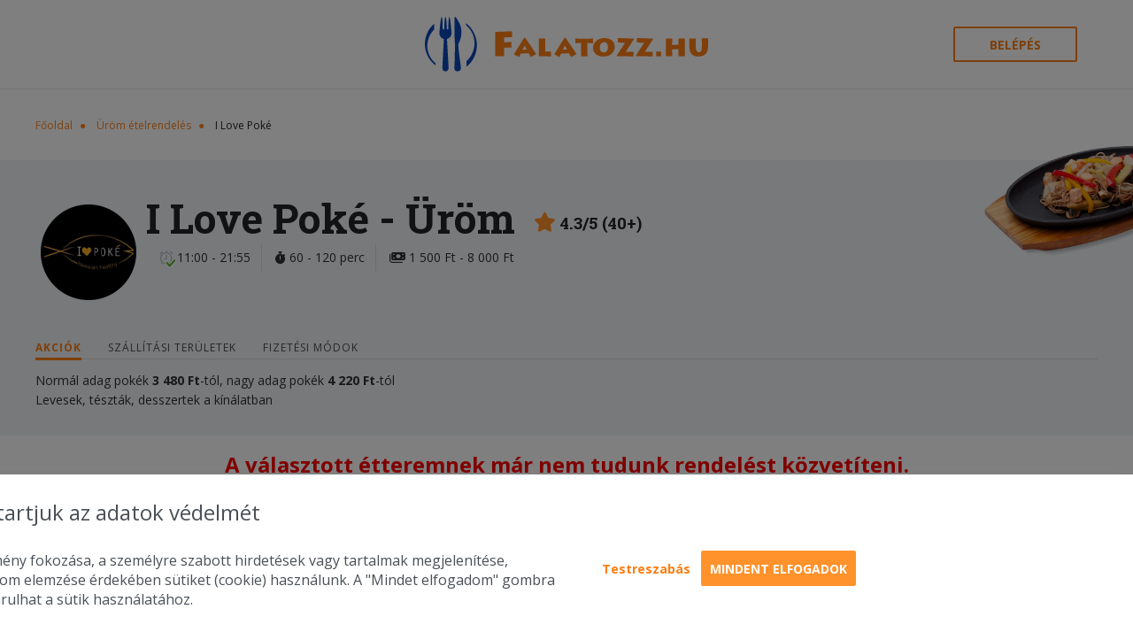

--- FILE ---
content_type: text/html; charset=utf-8
request_url: https://cdn.falatozz.hu/rendeles/Urom/I-Love-Poke/
body_size: 17820
content:
<!DOCTYPE html>
<html xmlns="http://www.w3.org/1999/xhtml" prefix="og: http://ogp.me/ns#" lang="hu">
    <head>
        <title>I Love Poké Üröm – ételrendelés – Falatozz.hu</title> 
<meta http-equiv="Content-Type" content="text/html; charset=UTF-8" />
<meta http-equiv="X-UA-Compatible" content="IE=edge"/>
<meta name="viewport" content="width=device-width, initial-scale=1.0"/>
<meta name="keywords" content="I Love Poké, I, Love, Poké, Üröm, házhozszállítás" /> 
<meta name="description" content="Falatozz.hu ajánlata: I Love Poké Üröm. Pizzát, hamburgert milyen ételt keres? Online ételrendelés, gyors házhozszállítással." /> 
<meta property="og:url" content="https://falatozz.hu/rendeles/Urom/I-Love-Poke/" /> 
<meta property="og:type" content="website" />
<meta property="og:title" content="Online ételrendelés és házhozszállítás | Pizza, gyros, hamburger rendelés – Falatozz.hu" /> 
<meta property="og:description" content="Online ételrendelés néhány kattintással. Országos pizza rendelés és étel házhozszállítás gyorsan és egyszerűen. Pizza, gyros, hamburger és más ételek." /> 
    <meta property="og:image" content="https://falatozz.hu/kepek/ettermek/og/i-love-poke.png" />
<meta property="fb:app_id" content="388236274538509" />
<meta name="Copyright" content="Copyright www.falatozz.hu Diston-Line Kft." />
<meta name="verify-v1" content="wEb1m/QZZvMmzSqZCDk3qSCY8jUL52OtBE6aJelDyGM=" />
<meta name="Robots" content="index,follow" />
<meta name="Rating" content="general" />
<meta name="Revisit-after" content="7 days" />
<meta name="Expires" content="7 days" />
<meta name="Distribution" content="Global" />
<meta content="" name="Author" />
<meta name="msapplication-TileColor" content="#da532c">
<meta name="msapplication-TileImage" content="https://cdn.falatozz.hu/assets/img/v3/favicon/mstile-144x144.png">
<meta name="msapplication-config" content="/assets/img/v3/favicon/browserconfig.xml">
<meta name="theme-color" content="#ffffff">
<meta name="facebook-domain-verification" content="omjow2o34sj4hdazfoc3z4183as59q" />
<link rel="shortcut Icon" href="https://cdn.falatozz.hu/assets/img/v3/favicon/favicon.ico" type="image/x-icon" />
<link rel="apple-touch-icon" sizes="57x57" href="https://cdn.falatozz.hu/assets/img/v3/favicon/apple-touch-icon-57x57.png">
<link rel="apple-touch-icon" sizes="60x60" href="https://cdn.falatozz.hu/assets/img/v3/favicon/apple-touch-icon-60x60.png">
<link rel="apple-touch-icon" sizes="72x72" href="https://cdn.falatozz.hu/assets/img/v3/favicon/apple-touch-icon-72x72.png">
<link rel="apple-touch-icon" sizes="76x76" href="https://cdn.falatozz.hu/assets/img/v3/favicon/apple-touch-icon-76x76.png">
<link rel="apple-touch-icon" sizes="114x114" href="https://cdn.falatozz.hu/assets/img/v3/favicon/apple-touch-icon-114x114.png">
<link rel="apple-touch-icon" sizes="120x120" href="https://cdn.falatozz.hu/assets/img/v3/favicon/apple-touch-icon-120x120.png">
<link rel="apple-touch-icon" sizes="144x144" href="https://cdn.falatozz.hu/assets/img/v3/favicon/apple-touch-icon-144x144.png">
<link rel="apple-touch-icon" sizes="152x152" href="https://cdn.falatozz.hu/assets/img/v3/favicon/apple-touch-icon-152x152.png">
<link rel="apple-touch-icon" sizes="180x180" href="https://cdn.falatozz.hu/assets/img/v3/favicon/apple-touch-icon-180x180.png">
<link rel="icon" type="image/png" sizes="192x192" href="https://cdn.falatozz.hu/assets/img/v3/favicon/favicon-192x192.png" >
<link rel="icon" type="image/png" sizes="32x32" href="https://cdn.falatozz.hu/assets/img/v3/favicon/favicon-32x32.png">
<link rel="icon" type="image/png" sizes="96x96" href="https://cdn.falatozz.hu/assets/img/v3/favicon/favicon-96x96.png">
<link rel="icon" type="image/png" sizes="16x16" href="https://cdn.falatozz.hu/assets/img/v3/favicon/favicon-16x16.png">
<link href="https://fonts.googleapis.com/css?family=Open+Sans:400,600,700%7CRoboto+Slab:400,700&amp;subset=latin-ext&display=swap" rel="stylesheet" />
<link rel="stylesheet" href="/assets/css/jquery-ui/jquery-ui-1.11.4.min.css">
<link rel="stylesheet" href="/assets/css/v3/material.min_v6.6.2208.css"/>
<link rel="stylesheet" href="/assets/css/v3/componentBased.css"/>
<link rel="stylesheet" href="/assets/plugins/fontawesome6/css/all.min.css" />
<link rel="stylesheet" href="/assets/css/v3/style.min_v6.6.2208.css"/>

<link rel="canonical" href="https://falatozz.hu/rendeles/Budapest-II./I-Love-Poke/" /> 
    <script>
        !function (w, d, t) {
            w.TiktokAnalyticsObject = t;var ttq = w[t] = w[t] || [];ttq.methods = ["page", "track", "identify", "instances", "debug", "on", "off", "once", "ready", "alias", "group", "enableCookie", "disableCookie"], ttq.setAndDefer = function (t, e) {
                t[e] = function () {
                    t.push([e].concat(Array.prototype.slice.call(arguments, 0)))
                }
            };
            for (var i = 0; i < ttq.methods.length; i++)
                ttq.setAndDefer(ttq, ttq.methods[i]);
            ttq.instance = function (t) {
                for (var e = ttq._i[t] || [], n = 0; n < ttq.methods.length; n++
                        )
                    ttq.setAndDefer(e, ttq.methods[n]);
                return e
            }, ttq.load = function (e, n) {
                var i = "https://analytics.tiktok.com/i18n/pixel/events.js";
                ttq._i = ttq._i || {}, ttq._i[e] = [], ttq._i[e]._u = i, ttq._t = ttq._t || {}, ttq._t[e] = +new Date, ttq._o = ttq._o || {}, ttq._o[e] = n || {};
                n = document.createElement("script");
                n.type = "text/javascript", n.async = !0, n.src = i + "?sdkid=" + e + "&lib=" + t;
                e = document.getElementsByTagName("script")[0];
                e.parentNode.insertBefore(n, e)
            };

            ttq.load('CHCDPORC77U7A82IRCJG');
            ttq.page();
        }(window, document, 'ttq');
    </script>

    <!-- Google tag (gtag.js) - START -->
    <script async src="https://www.googletagmanager.com/gtag/js?id=G-C10JTZJ17P"></script>
    <script>
        window.dataLayer = window.dataLayer || [];function gtag(){dataLayer.push(arguments);}gtag('js', new Date());
        // Main.js-ben kerül felülírásra
        gtag('consent', 'default', {
            'ad_storage': 'denied',
            'ad_user_data': 'denied',
            'ad_personalization': 'denied',
            'analytics_storage': 'denied'
        });

                    gtag('config', 'G-C10JTZJ17P');
                    gtag('config', 'G-73SN413TK3');
            </script>
    <!-- Google tag (gtag.js) - VÉGE -->

<script>
        const GS_U='/geoc/a';
    const GS_VA='/geoc/va';
    const GS_SC='/geoc/sc';
    const GS_AC='/geoc/ac';
    const GS_ID='RGzjPRYs5Mj8R81piTCkpvilvSOhTVUkeBhbFf5nNHJc6wwbiYO7Srpc7gJbYmg0';
    const GS_Z=1768841707;
    const GS_X=0;
</script>

<script type="text/javascript">
   if(!window.location.pathname.includes("/admin")){
        (function(c,l,a,r,i,t,y){
            c[a]=c[a]||function(){(c[a].q=c[a].q||[]).push(arguments)};
            t=l.createElement(r);t.async=1;t.src="https://www.clarity.ms/tag/"+i;
            y=l.getElementsByTagName(r)[0];y.parentNode.insertBefore(t,y);
        })(window, document, "clarity", "script", "qjyrj6lh7k");
    }
</script>
            </head>
        <body class="home" data-env="prod" data-page="restaurant">
                    <!-- Facebook Pixel Code -->
            <script>
                !function(f,b,e,v,n,t,s)
                {if(f.fbq)return;n=f.fbq=function(){n.callMethod?
                n.callMethod.apply(n,arguments):n.queue.push(arguments)};
                if(!f._fbq)f._fbq=n;n.push=n;n.loaded=!0;n.version='2.0';
                n.queue=[];t=b.createElement(e);t.async=!0;
                t.src=v;s=b.getElementsByTagName(e)[0];
                s.parentNode.insertBefore(t,s)}(window,document,'script',
                'https://connect.facebook.net/en_US/fbevents.js');
                fbq('init', '373572969684714');
                fbq('track', "PageView");
            </script>
            <noscript>
                <img height="1" width="1" style="display:none" src="https://www.facebook.com/tr?id=373572969684714&ev=PageView&noscript=1" alt="fb"/>
            </noscript>
            <!-- End Facebook Pixel Code -->
                <div id="fb-root"></div>
                                <!-- Mobile App letöltés -->
    <div class="redirect-alert">
        <div class="redirect-alert__close">X</div>
        <div class="redirect-alert__content">
            <img src="/assets/img/v3/falatozz_mobile_download.png">
            Töltsd le applikációnkat
        </div>
        <div>
            <a href="https://falatozzhu.page.link/layerapp" class="o-button o-button--mini o-button--auto">Letöltöm</a>
        </div>
        
    </div>
<header class="c-header l-wrap">
    <div class="c-header__hamburger"></div>
    <a class="c-header__logo" href="/" title="Falatozz.hu"><span class="icon" aria-hidden="true">
        <img src="https://cdn.falatozz.hu/assets/img/v3/falatozzhu_logo_szines_v2.svg" width="320" title="Falatozz.hu" alt="Falatozz.hu">
        </span>
    </a>
    <div class="c-header__right">
                    <button class="o-button o-button--outline c-header__login jsLoginRemodalOpen">Belépés</button>
                            <a href="/kosar">
                <div class="c-header__basket empty">
                    <div class="c-header__basket-number">0</div>
                    <span class="icon" aria-hidden="true">
                        <svg class="basket">
                            <use xlink:href="/assets/img/v3/svg_stack.svg#mini-basket"></use>
                        </svg>
                    </span>
                </div>
            </a>
            </div>
</header>                    
    <section class="c-restaurant" id="restaurant2250" itemscope itemtype="http://schema.org/Restaurant">
        <input type="hidden" id="orderType" value="shipping">
        
        <div class="l-content">
                <div class="o-breadcrumb">
        <span class="o-breadcrumb__item"><a href="/">Főoldal</a></span>
                                    <span class="o-breadcrumb__item"><a href="/rendeles/Urom/" >Üröm ételrendelés</a></span>
                                            <span class="o-breadcrumb__item">I Love Poké</span>   
                            
    </div>
        </div>
        <div class="c-restaurant__box">
            <img class="c-restaurant__box-img" alt="I Love Poké" src="https://cdn.falatozz.hu/assets/img/v3/restaurantimages/teszta_normal.png" loading="lazy"/>
            <div class="l-content">
                <div class="c-restaurant-box c-restaurant-box--without-shadow">
                    <div class="c-restaurant-box__holder">
                        <div class="c-restaurant-box__left">
                            <div class="c-restaurant-box__img" style="background-image: url('https://cdn.falatozz.hu/kepek/ettermek/073/73893/120x/i-love-poke.png');"></div>
                        </div>
                        <div class="c-restaurant-box__right">
                            <div class="t1 c-restaurant-box__title"><h1 class="t1 c-restaurant-box__title-text" style="display: inline-block;" itemprop="name">I Love Poké<span class="l-only-on-desktop"> - Üröm</span></h1>
                            <div class="restaurant-profile-rating-div">
                                                                    <i class="fa-solid fa-star starColor"></i>
                                    <small>4.3/5 (40+)</small>
                                                                                            </div>
                        </div>

                            <div class="c-restaurant-box__infos">
                                <div class="c-info-holder c-restaurant-box__info">
                                                                        <div class="c-info-holder__value">
                                        <div style="position: relative; display: inline-block;">
                                            <span class="icon" aria-hidden="true">
                                                <svg class="clock-2">
                                                <use xlink:href="/assets/img/v3/svg_stack.svg#clock-2"></use>
                                                </svg>
                                            </span>
                                            <div class="opening-indicator opening-indicator--opened">
                                                <span class="icon" aria-hidden="true">
                                                    <svg class="closed ">
                                                    <use xlink:href="/assets/img/v3/svg_stack.svg#closed"></use>
                                                    </svg></span><span class="closed-text">zárva</span>
                                                    <span class="icon" aria-hidden="true">
                                                    <svg class="opened ">
                                                    <use xlink:href="/assets/img/v3/svg_stack.svg#opened"></use>
                                                    </svg></span><span class="opened-text">nyitva</span>
                                            </div>
                                        </div>
                                                                                    11:00 - 21:55
                                                                            </div>
                                </div>
                                <div class="c-info-holder c-restaurant-box__info">
                                                                                                                    <div class="c-info-holder__value">
                                            <i class="fa-solid fa-stopwatch"></i>
                                                                                            60 - 120 perc
                                                                                    </div>
                                                                    </div>
                                                                                                        <div class="c-info-holder c-restaurant-box__info">
                                                                                <div class="c-info-holder__value">
                                            <i class="fa-solid fa-money-bills"></i>
                                                                                            1&nbsp;500&nbsp;Ft&nbsp;-&nbsp;8&nbsp;000&nbsp;Ft
                                                                                    </div>
                                    </div>
                                 
                                                            </div>
                        </div>
                    </div>
                                        <div class="c-restaurant-box__tab-holder">
                        <div class="c-restaurant-box__tab jsRestaurantBoxTab  c-restaurant-box__tab--active">Akciók</div>
                                                <div class="c-restaurant-box__tab jsRestaurantBoxTab jsShowShippingPrices" data-restaurant-id="2250">Szállítási területek</div>                        <div class="c-restaurant-box__tab jsRestaurantBoxTab">Fizetési módok</div>
                                            </div>
                    <div class="c-restaurant-box__tab-data-holder">
                                                <div class="c-restaurant-box__tab-data c-restaurant-box__tab-data--active">
                                                                                        
                                <p>Norm&aacute;l adag pok&eacute;k <strong>3&nbsp;480&nbsp;Ft</strong>-t&oacute;l, nagy adag pok&eacute;k <strong>4&nbsp;220&nbsp;Ft</strong>-t&oacute;l<br />Levesek, t&eacute;szt&aacute;k, desszertek a k&iacute;n&aacute;latban</p>
                                                    </div>
                                                                                                <div class="c-restaurant-box__tab-data">
                                                            <div id="gMapContainer_2250" style="min-height: 200px; width: auto; padding: 5px;" class="shippingPrices" data-url="/restaurants/districts/ajax">
                                    <div class="loader" style="padding: 50px;">
                                        <img src="https://cdn.falatozz.hu/assets/img/v3/loading.gif" style="width:25px; margin: 0px auto; display: block;" alt="loading" />
                                    </div>
                                    <div id="mapCanvas2250" style="border: solid 1px #AAA;"></div>
                                </div>
                                                    </div>
                                                <div class="c-restaurant-box__tab-data c-restaurant-box__vouchers">
                                                            <div>
                                    Online fizetés:
                                                                            <span><img src="https://cdn.falatozz.hu/assets/img/payments/american_express.png" alt="American Express" title="American Express" /></span>
                                        <span><img src="https://cdn.falatozz.hu/assets/img/payments/maestro.png" alt="Maestro" title="Maestro" /></span>
                                        <span><img src="https://cdn.falatozz.hu/assets/img/payments/mastercard.png" alt="Master Card" title="Master Card" /></span>
                                        <span><img src="https://cdn.falatozz.hu/assets/img/payments/visa.png" alt="VISA" title="VISA" /></span>
                                                                                                                <span><img src="https://cdn.falatozz.hu/assets/img/payments/c_otp_szep.png" alt="OTP SZÉP Kártya" title="OTP SZÉP Kártya" /></span>
                                        <span><img src="https://cdn.falatozz.hu/assets/img/payments/c_mkb_szep.png" alt="MKB SZÉP Kártya" title="MKB SZÉP Kártya" /></span>
                                        <span><img src="https://cdn.falatozz.hu/assets/img/payments/c_kh_szep.png" alt="KH SZÉP Kártya" title="KH SZÉP Kártya" /></span>
                                                                    </div>
                                                    </div>
                                                                    </div>
                </div>
            </div>
        </div>
        <div class="l-content">
                            <div style="text-align: center;">
                    <br>
                    <h2 style="color: #F00; text-align: center;">A választott étteremnek már nem tudunk rendelést közvetíteni.</h2>
                    <br>
                    <div style="font-size: 2rem; font-weight: bold; line-height: 2.2rem;">
                                            <a href="/rendeles/Budapest-II./" style="text-align: center; " title="További éttermek Üröm területén">Kérjük, válaszd másik partner éttermünket!</a>
                                        </div>
                </div>
                    </div>
    </section>

    <section class="c-restaurant-info"  itemscope itemtype="http://schema.org/Restaurant">
        <div class="l-content">
            <div class="c-restaurant-info__holder">
                <div class="c-restaurant-info__left">
                    <h2 class="c-restaurant-info__title">I Love Poké ismertető</h2>
                    <div class="c-restaurant-info__content">Az I Love Poké Budapest II. kerületéből szállítja házhoz a japán behatással készült hawaii poké táljait normál és nagy méretben. A lazacos, tonhalas, rákos, angolnás változatok mellett csirkés és vegetáriánus összeállításban is rendelhetőek. Kínálatában szerepel még leves, tészta és desszert is. Ha egy különleges ebédre vágysz, rendelj online pár kattintással!</div>

                    
                    <p class="c-restaurant-info__address font-small" itemprop="address" itemscope itemtype="http://schema.org/PostalAddress">1027 Budapest, Bem rkp. 56.</p>
                </div>
                <div class="c-restaurant-info__right google-carte-map jsRestaurantMap" id="map">
                    <a href="https://www.google.com/maps/search/1027+Budapest,+Bem+rkp.+56./" target="_blank">
                        <img src="https://cdn.falatozz.hu/kepek/terkep/2250/etlap_600x300_20211005135503.png" alt="I Love Poké" title="I Love Poké" loading="lazy" />
                    </a>
                    <div class="si-wrapper-top si-has-border o-infobox o-infobox--secondary">
                        <div class="si-shadow-wrapper-top">
                            <div class="si-frame si-shadow-frame"></div>
                            <div class="si-shadow-pointer-top">
                                <div class="si-shadow-inner-pointer-top"></div>
                            </div>
                        </div>
                        <div class="si-frame si-content-wrapper" style="background-color: rgb(255, 143, 40); color: white;">
                            <div class="si-content" style="max-width: 864.5px; max-height: 1027px;">1027 Budapest, Bem rkp. 56.</div>
                        </div>
                        <div class="si-pointer-top si-pointer-border-top"></div>
                        <div class="si-pointer-top si-pointer-bg-top" style="border-top-color: rgb(255, 143, 40); border-width: 15px; margin-bottom: 0px; top: 0px;"></div>
                            
                    </div>
                </div>
            </div>
                    </div>
    </section>

    
        <section class="c-other-restaurants">
        <div class="l-content">
            <h2 class="t2 c-other-restaurants__title">További éttermek - Üröm</h2>
            <div class="c-other-restaurants__holder">
                                    <div class="c-other-restaurants__item">
                        <a href="/rendeles/Urom/Pizza-King-III/" title="Pizza King III. - Üröm" >
                            <div class="c-other-restaurants__item-img" style="background-image: url(https://cdn.falatozz.hu/kepek/ettermek/104/104988/120x/pizza-king.png);"></div>
                            <div class="c-other-restaurants__item-name">Pizza King III. - Üröm</div>
                        </a>
                    </div>
                                    <div class="c-other-restaurants__item">
                        <a href="/rendeles/Urom/Amstel-Pizzeria/" title="Amstel Pizzéria - Üröm" >
                            <div class="c-other-restaurants__item-img" style="background-image: url(https://cdn.falatozz.hu/kepek/ettermek/071/71166/120x/amstel-pizzeria.png);"></div>
                            <div class="c-other-restaurants__item-name">Amstel Pizzéria - Üröm</div>
                        </a>
                    </div>
                                    <div class="c-other-restaurants__item">
                        <a href="/rendeles/Urom/Pizza-Italia/" title="Pizza Italia - Üröm" >
                            <div class="c-other-restaurants__item-img" style="background-image: url(https://cdn.falatozz.hu/kepek/ettermek/056/56085/120x/italia-pizzeria.png);"></div>
                            <div class="c-other-restaurants__item-name">Pizza Italia - Üröm</div>
                        </a>
                    </div>
                                    <div class="c-other-restaurants__item">
                        <a href="/rendeles/Urom/Fahaz-Onkiszolgalo-Etterem/" title="Faház Önkiszolgáló Étterem - Üröm" >
                            <div class="c-other-restaurants__item-img" style="background-image: url(https://cdn.falatozz.hu/kepek/ettermek/071/71292/120x/fahaz-onkiszolgalo-etterem.png);"></div>
                            <div class="c-other-restaurants__item-name">Faház Önkiszolgáló Étterem - Üröm</div>
                        </a>
                    </div>
                            </div>
            <div class="c-other-restaurants__more-button">
                <a class="o-button o-button--large" href="/rendeles/Urom/">További éttermek</a>
            </div>
        </div>
    </section>
    <div
        id="helper"
        data-url-add-to-cart="/cart/add"
        data-url-get-cart-food-info="/food/get-cart-food-info"
    ></div>
                    <footer class="c-footer">
    <section class="c-sitemap"><img class="c-sitemap__illustration" src="https://cdn.falatozz.hu/assets/img/v3/sitemap__illustration.png" alt="sitemap" />
        <div class="l-wrap">
            <div class="c-sitemap__holder">
                <ul class="c-sitemap__col">
                    <li><h2>Cikkek</h2></li>
                    <li><a href="/blog-lista">Blog</a></li>
                    <li><a href="/gyik">GYIK</a></li>
                    <li><a href="/receptek">Receptek</a></li>
                    
                </ul>
                <ul class="c-sitemap__col sitemapRestaurant" style="margin: 0 30px;">
                    <li><h2>Éttermeknek</h2></li>
                    <li><a href="/hogyan-mukodik/">Hogyan működik?</a></li>
                    <li><a href="/csatlakozas-ettermeknek/">Csatlakozás éttermeknek</a></li>
                    <li><a href="/ettermek/azonnalikiszallitas">Éttermek - Azonnali kiszállítás</a></li>
                    <li><a href="/ettermek/menuelorendeles">Éttermek - Menü előrendelés</a></li>
                    <li><a href="https://cdn.falatozz.hu/assets/img/v3/footer/Falatozz_Logo.zip" title="Falatozz logó, embléma csomag">Falatozz logó csomag</a></li>
                </ul>
                <ul class="c-sitemap__col">
                    <li><h2>Fiókod</h2></li>
                                            <li><a href="#" class="jsLoginRemodalOpen">Bejelentkezés</a></li>
                        <li><a href="/regisztracio">Regisztráció</a></li>
                                    </ul>
                <ul class="c-sitemap__col">
                    <li><h2>Információ</h2></li>
                    <li><a href="/adatvedelem/">Adatvédelem</a></li>
                    <li><a href="/fogyasztoi-ertekelesi-szabalyzat">Fogyasztói Értékelési Szabályzat</a></li>
                    <li><a href="javascript:void(0);" class="cookieSettingsBtn">Süti kezelés</a></li>
                    <li><a href="/aszf/">Felhasználási feltételek</a></li>
                    <li><a href="https://www.supershop.hu/supershop/#a-supershoprol" target="_blank">SuperShop</a></li>
                    <li><a href="/kapcsolat">Kapcsolat</a></li>
                    <li><a href="/karrier">Karrier</a></li>
                </ul>
                <ul class="c-sitemap__col">
                    <li><h2>Kövess minket</h2></li>
                    <li class="logos">
                        <span class="icon">
                            <a href="https://www.facebook.com/Etelrendeles" target="_blank"><img src="https://cdn.falatozz.hu/assets/img/v3/facebook_24.png" alt="Facebook" title="Facebook"></a>
                        </span>
                        <span class="icon">
                            <a href="https://www.instagram.com/falatozz.hu/" target="_blank"><img src="https://cdn.falatozz.hu/assets/img/v3/insta_24.png" alt="Instagram" title="Instagram"></a>
                        </span>
                        <span class="icon">
                            <a href="https://www.youtube.com/channel/UCcLvdazGfeAN3AIA3_xLNYA" target="_blank"><img src="https://cdn.falatozz.hu/assets/img/v3/youtube_24.png" alt="Youtube" title="Youtube"></a>
                        </span>
                        <span class="icon">
                            <a href="https://twitter.com/FalatozzHu" target="_blank"><img src="https://cdn.falatozz.hu/assets/img/v3/footer/twitter_24.png" alt="Twitter" title="Twitter"></a>
                        </span>
                        <span class="icon">
                            <a href="https://www.linkedin.com/company/falatozz-hu/" target="_blank"><img src="https://cdn.falatozz.hu/assets/img/v3/footer/linkedin_24.png" alt="LinkedIn" title="LinkedIn"></a>
                        </span>
                        <span class="icon">
                            <a href="https://www.tiktok.com/@falatozz.hu" target="_blank"><img src="https://cdn.falatozz.hu/assets/img/v3/footer/tiktok.png" alt="Tiktok" title="Tiktok"></a>
                        </span>
                    </li>
                </ul>
            </div>
        </div>
    </section>
    <div class="c-logos l-wrap">
                    <div class="c-logos__img-holder third"><a href="https://www.paymentgateway.hu/"><img src="/assets/img/payments/nevogate.png" class="nevogateFooter" alt="Nevogate" title="Nevogate" height="40" /></a></div>
                <div class="c-logos__img-holder mastercard"><img src="https://cdn.falatozz.hu/assets/img/payments/barion.svg" alt="Mastercard" style="width: 420px;" /></div>
        <div class="c-logos__img-holder az-ev-kereskedoje"><a href="/blog/a-falatozz-hu-e-a-legjobb-online-ugyfelelmeny" target="_blank"><img src="https://cdn.falatozz.hu/assets/img/v3/az_ev_kereskedoje_2018.png" alt="Az Év Kereskedője 2018 - Legjobb ügyfélélmény II. hely" title="Az Év Kereskedője 2018 - Legjobb ügyfélélmény II. hely" /></a></div>
        <div class="c-logos__img-holder gyakornoki-program"><a href="https://distonline.hu/DISTON-LINE-Kft.pdf" target="_blank"><img src="https://cdn.falatozz.hu/assets/img/v3/szechenyi.jpg" alt="Gyakornoki Program, GINOP" title="Gyakornoki Program, GINOP" /></a></div>
    </div>
    <div class="c-footer__end">
        <div class="l-wrap">
            <div class="s1 c-footer__copyright">2010-2026 Copyright - Falatozz.hu - Diston-line Kft.</div>
            <div class="s2 c-footer__pw">
                <span class="c-footer__pw-text">
                    <span class="c-footer__dd">Pizza, gyros, hamburger, menük kedvező áron, egy helyen az összes étterem ajánlata.</span>
                </span>
            </div>
        </div>
    </div>
</footer>
                <div id="fullScreenLoader" style="display: none;">
            <div class="content">
                <div class="message"></div>
                <img src="https://cdn.falatozz.hu/assets/img/icon/ajax-loader.gif" alt="Loader" />
            </div>
        </div>
        <div id="loginBox" style="display: none;">
            <div class="c-login-remodal__holder">
                <span class="icon c-login-remodal__close jsLoginRemodalClose" aria-hidden="true">
                    <svg class="modal-close">
                        <use xmlns:xlink="http://www.w3.org/1999/xlink" xlink:href="/assets/img/v3/svg_stack.svg#modal-close"></use>
                    </svg>
                </span>
                <div class="c-login-remodal__left">
                    <form method="post" id="mainLoginForm" onsubmit="event.preventDefault();">
                        <h2 class="t2 c-login-remodal__title">Belépés</h2>
                        <div class="c-login-remodal__lead">A rendeléshez bejelentkezés szükséges, ha nem vagy még tag, kérjük regisztrálj.</div>
                        <div class="material-input material-input-with-space material-input-large">
                            <input type="email" name="email" id="main-email" class="o-input o-input--large c-login-remodal__input">
                            <label for="main-email">E-mail cím</label>
                        </div>
                        <div class="material-input material-input-with-space material-input-large">
                            <input type="password" name="password" id="main-password" class="o-input o-input--password o-input--large c-login-remodal__input">
                            <label for="main-password">Jelszó</label>
                            <span class="icon icon-eye" aria-hidden="true">
                                <svg class="eye jsShowPassword">
                                <use xlink:href="/assets/img/v3/svg_stack.svg#eye"></use>
                                </svg></span><span class="c-input-with-label__error-text"></span>
                        </div>
                        <div class="c-login-remodal__form-holder">
                                                        <a href="#" class="o-link c-login-remodal__forgot-password" onclick="a=this;a._a=forgottenPassword;a._a(event);delete a._a; return false;" data-prefix="main">Elfelejtetted a jelszavad?</a>
                        </div>
                        <button type="submit" class="o-button o-button--large c-login-remodal__login-button" data-url="/Ajax/User/Login" data-target="" data-prefix="main" onclick="a=this;a._a=loginAjax;a._a(event);delete a._a; return false;">Belépés</button>
                        <a href="/regisztracio" class="o-button o-button--outline o-button--large c-login-remodal__register-button">Regisztráció</a>
                    </form>
                </div>
                <div class="c-login-remodal__right"></div>
            </div>
        </div>

        <a id="active-courier-div" href="" data-href="/profile/orders/wolt/active" target="_blank" title="Rendelés nyomkövetése">
            <img id="active-courier-icon" src="/assets/img/v3/tracking/wolt-tracking.png" alt="Nyomkövetés">
        </a>

        <div id="showMessage" style="display: none;">
            <div>
                <span class="icon c-login-remodal__close jsSMRemodalClose" aria-hidden="true">
                    <svg class="modal-close">
                        <use xmlns:xlink="http://www.w3.org/1999/xlink" xlink:href="/assets/img/v3/svg_stack.svg#modal-close"></use>
                    </svg>
                </span>
                <div class="c-show-message-content">
                    
                </div>
            </div>
        </div>
        <div class="mobile-indicator"></div>
        <link rel="stylesheet" href="/assets/css/v3/colorbox.min.css">
        <link rel="stylesheet" href="/assets/css/success.css">
        <script src="/assets/js/v3/vendor/velocity.min.js"></script>
        <script src="/assets/js/jquery.v2.1.js"></script>
        <script src="/assets/js/jquery-ui-1.11.4.min.js"></script>
        <script src="/assets/js/v3/vendor/svg4everybody.min_v6.6.2208.js"></script>
        <script src="/assets/js/v3/vendor/tingle.min.js"></script>
        <script src="/assets/js/v3/v3.min_v6.6.2208.js"></script>
        <script src="/assets/js/v3/front/tabPanel.js"></script>
        <script src="/assets/js/v3/front/loader.min_v6.6.2208.js"></script>
        <script src="/assets/js/v3/main.min_v6.6.2208.js"></script>
        <script src="/assets/js/footer.min_v6.6.2208.js"></script>
            <link rel="stylesheet" href="/assets/css/colorbox.min_v6.6.2208.css" />
            <link rel="stylesheet" href="/assets/css/foods/yta3yzjmm2izyjkwn2fhzjg0mzzhmjzjnmq3n2ywyti_664b6c40273d1.css" />
                    <?xml version="1.0" encoding="UTF-8"?>
<svg xmlns="http://www.w3.org/2000/svg"><symbol id="category-sprite-icon-17" viewBox="0 0 60.05 52.3"><title xmlns="http://www.w3.org/2000/svg">Leves</title><path xmlns="http://www.w3.org/2000/svg" d="M59.64,50.23c-3.79,0-7.6,1.58-11.62,3.33,0,.08,0,.16,0,.24a9.54,9.54,0,0,1-3,7c-3.37,3.38-8.24,4-10.87,1.36A5.8,5.8,0,0,1,32.53,58h0c-3.62,0-6.52-.6-7.94-1.66l-.77-.58L22,54.78A19.35,19.35,0,0,0,40.27,67.66H51.89a19.37,19.37,0,0,0,19-15.8,36.14,36.14,0,0,0-11.28-1.63Zm0,0" transform="translate(-16.06 -20.2)" fill="#ff9500"/><path xmlns="http://www.w3.org/2000/svg" d="M73.2,39.57H62l13-13a3.68,3.68,0,0,0,1.08-2.62,3.71,3.71,0,0,0-6.33-2.62L51.49,39.57H19a2.91,2.91,0,0,0,0,5.81h1v2.91A20.35,20.35,0,0,0,32.12,66.91a4.84,4.84,0,0,0-3.47,4.62v1H63.51v-1A4.84,4.84,0,0,0,60,66.91,20.37,20.37,0,0,0,72.23,48.29V45.38h1a2.91,2.91,0,0,0,0-5.81ZM71.14,22.66a1.75,1.75,0,0,1,1.25-.52,1.77,1.77,0,0,1,1.26,3L59.24,39.57h-5Zm-12.47,46a2.92,2.92,0,0,1,2.74,1.93H30.75a2.91,2.91,0,0,1,2.74-1.93ZM70.29,48.29a18.42,18.42,0,0,1-18.4,18.4H40.27a18.42,18.42,0,0,1-18.4-18.4V45.38H45.68l-1.1,1.1a2.71,2.71,0,0,1-2,.85,10.56,10.56,0,0,0-7.72,3.27,10.86,10.86,0,0,0-3.21,6.28,7,7,0,0,0,1.85,6,6.74,6.74,0,0,0,4.87,1.91,10.09,10.09,0,0,0,1.09-.06,11,11,0,0,0,6.28-3.21A10.62,10.62,0,0,0,49,53.75a2.75,2.75,0,0,1,.85-2l6.34-6.35H70.29ZM48.42,45.38h5l-5,5A4.65,4.65,0,0,0,47,53.84a8.66,8.66,0,0,1-2.7,6.27,9,9,0,0,1-5.15,2.65,4.77,4.77,0,0,1-5.65-5.64A9,9,0,0,1,36.2,52a8.59,8.59,0,0,1,6.26-2.7A4.71,4.71,0,0,0,46,47.85ZM73.2,43.45H19a1,1,0,0,1,0-1.94H73.2a1,1,0,0,1,0,1.94Zm0,0" transform="translate(-16.06 -20.2)" fill="#4a4a4a"/><path xmlns="http://www.w3.org/2000/svg" d="M37.56,53.33a7.23,7.23,0,0,0-2.1,4,3.2,3.2,0,0,0,.75,2.74,2.94,2.94,0,0,0,2.14.78A6.85,6.85,0,0,0,43,58.74a7.14,7.14,0,0,0,2.1-4A3.22,3.22,0,0,0,44.33,52a2.92,2.92,0,0,0-2.15-.79,6.87,6.87,0,0,0-4.62,2.14Zm5.59,1.14a5.2,5.2,0,0,1-1.55,2.9,5,5,0,0,1-3.25,1.57,1.16,1.16,0,0,1-.77-.21,1.46,1.46,0,0,1-.2-1.13,5.24,5.24,0,0,1,1.55-2.89,5,5,0,0,1,3.25-1.58,1.14,1.14,0,0,1,.78.22,1.48,1.48,0,0,1,.19,1.12Zm0,0" transform="translate(-16.06 -20.2)" fill="#4a4a4a"/></symbol><symbol id="category-sprite-icon-485" viewBox="0 0 61.98 63"><defs xmlns="http://www.w3.org/2000/svg"><clipPath id="a" transform="translate(-15.06 -15.16)"><rect x="15.06" y="15.16" width="61.98" height="63" fill="none"/></clipPath></defs><title xmlns="http://www.w3.org/2000/svg">Poké Bowl</title><path xmlns="http://www.w3.org/2000/svg" d="M43.46,52.46c2.56.19,5.32.29,8.18.29,3.09,0,6.06-.12,8.78-.33,1.74-.14,3.39-.33,4.91-.54a48.5,48.5,0,0,0,5.32-1,14.89,14.89,0,0,0,4.18-1.6l-1,3.12a13.3,13.3,0,0,0-.54,2.13l-.27,0c-4.32,1.41-11,2.37-21.34,2.37-7.41,0-15.64-.52-21.33-2.38l-.27.05a14,14,0,0,0-.54-2.12l-1-3.11a17.2,17.2,0,0,0,4.9,1.79,68.61,68.61,0,0,0,9.49,1.37l.6,0Zm0,0" transform="translate(-15.06 -15.16)" fill="#ff9700"/><path xmlns="http://www.w3.org/2000/svg" d="M15.06,31.41l30.49-2V26.33l-30.49,1Zm0,0" transform="translate(-15.06 -15.16)" fill="#ff9700"/><path xmlns="http://www.w3.org/2000/svg" d="M75,25.35l-17.23.58v2.64l17.33-1.16a1,1,0,0,0,1-1h0a1,1,0,0,0-1.06-1Zm0,0" transform="translate(-15.06 -15.16)" fill="#ff9700"/><path xmlns="http://www.w3.org/2000/svg" d="M76,23.22a1,1,0,0,0-.94-1L57.74,20.74v2.65L75,24.25a1,1,0,0,0,1.08-1Zm0,0" transform="translate(-15.06 -15.16)" fill="#ff9700"/><path xmlns="http://www.w3.org/2000/svg" d="M15.06,21.25l30.49,1.53V19.73L15.06,17.19Zm0,0" transform="translate(-15.06 -15.16)" fill="#ff9700"/><path xmlns="http://www.w3.org/2000/svg" d="M69.92,57.88l-2-.09a10.64,10.64,0,0,1-.24,1.86l2,.44a12.74,12.74,0,0,0,.29-2.21Zm0,0" transform="translate(-15.06 -15.16)" fill="#4a4a4a"/><g xmlns="http://www.w3.org/2000/svg" clip-path="url(#a)"><path d="M57.7,68l.08,2A12.8,12.8,0,0,0,68.93,62.3l-1.87-.8A10.74,10.74,0,0,1,57.7,68Zm0,0" transform="translate(-15.06 -15.16)" fill="#4a4a4a"/><path d="M77.05,47.67c0-4.26-13-5.53-18.29-5.88V18.2a3,3,0,0,0-3-3H47.58a3,3,0,0,0-3,3V41.79c-5.34.35-18.29,1.62-18.29,5.88a2.79,2.79,0,0,0,1.35,2.18l.94,2.83a14.77,14.77,0,0,1,.76,4.66,16.78,16.78,0,0,0,10.16,15.4v5.42H63.84V72.74A16.78,16.78,0,0,0,74,57.34a14.65,14.65,0,0,1,.75-4.65l1-2.84a2.79,2.79,0,0,0,1.35-2.18Zm-2,0c0,.49-1.28,1.23-3.79,1.95a7.12,7.12,0,0,0-6.37-4,7,7,0,0,0-3.61,1,18.21,18.21,0,0,0-2.48-1.43V43.84c11.54.73,16.25,3,16.25,3.83ZM60.76,51.36c-1.47-1.22-4.94-3.69-9.12-3.69a13.8,13.8,0,0,0-7.35,2.4,5.86,5.86,0,0,0-1-2,15.47,15.47,0,0,1,8.38-2.39A16,16,0,0,1,63.31,51.1c-.81.1-1.66.18-2.55.26Zm-18.3,0a66.23,66.23,0,0,1-7.81-1.1,4,4,0,0,1,7.81,1.1Zm15.11.22c-1.83.1-3.8.16-5.93.16s-4.09-.06-5.93-.16a11.64,11.64,0,0,1,5.93-1.88,11.61,11.61,0,0,1,5.93,1.88Zm8.17-.8A24.09,24.09,0,0,0,63,48a4.92,4.92,0,0,1,1.82-.36,5.1,5.1,0,0,1,4.35,2.47c-1,.23-2.17.44-3.46.64Zm-9-32.58V44.41a15.85,15.85,0,0,0-2-.51V17.19h1a1,1,0,0,1,1,1Zm-9.14-1h1V33.45h2V17.19h2V43.65c-.33,0-.67,0-1,0s-.67,0-1,0V35.48h-2v8.38a17.26,17.26,0,0,0-2,.47V18.2a1,1,0,0,1,1-1Zm-3,26.65v1.23a16.64,16.64,0,0,0-2.8,1.54,6.08,6.08,0,0,0-9.06,3.18c-2.91-.77-4.4-1.59-4.4-2.12,0-.85,4.72-3.1,16.26-3.83ZM61.81,76.12H41.48V73.44a16.37,16.37,0,0,0,4.56.65h11.2a16.32,16.32,0,0,0,4.56-.65v2.68ZM72.83,52a16.72,16.72,0,0,0-.86,5.3A14.74,14.74,0,0,1,57.25,72.06H46A14.74,14.74,0,0,1,31.32,57.34a16.72,16.72,0,0,0-.86-5.3l-.3-.89c3.32,1.21,8.27,1.92,13,2.29l0,0,0,0c3,.23,6,.33,8.39.33s5.35-.1,8.4-.33l0,0,0,0c4.75-.37,9.7-1.08,13-2.29Zm0,0" transform="translate(-15.06 -15.16)" fill="#4a4a4a"/></g></symbol><symbol id="category-sprite-icon-45" viewBox="0 0 56.74 44.25"><title xmlns="http://www.w3.org/2000/svg">Tészta</title><path xmlns="http://www.w3.org/2000/svg" d="M66.67,49h6.81v4.54H65.74a10,10,0,0,0,.93-4.21c0-.12,0-.22,0-.33Zm0,0" transform="translate(-17.87 -26.28)" fill="#ff9500"/><path xmlns="http://www.w3.org/2000/svg" d="M62.12,49a1.21,1.21,0,0,1,0,.19,6.65,6.65,0,0,1-1.08,3.64,7.27,7.27,0,0,1-.53.71H19V49Zm0,0" transform="translate(-17.87 -26.28)" fill="#ff9500"/><path xmlns="http://www.w3.org/2000/svg" d="M72.28,47.84a13.62,13.62,0,0,0-13.2-12.46,13.61,13.61,0,0,0-25.68,0A13.61,13.61,0,0,0,20.2,47.84H17.87v7.95A10.23,10.23,0,0,0,28.09,66H52.6a.73.73,0,0,0,.08.09l1.37,1.38a4.31,4.31,0,0,1,1.27,3.07h2.27a6.57,6.57,0,0,0-1.94-4.68l-1.37-1.37a4.19,4.19,0,0,1,1.26-6.8l3.08-1.37a7.82,7.82,0,0,0,4.64-7.15,4.68,4.68,0,0,0-3.73-4.66,4.52,4.52,0,0,0-5.19,3.34H52a6.76,6.76,0,0,1,6.91-5.67,7,7,0,0,1,6.6,7.13,8.83,8.83,0,0,1-5.24,8.07l-3.12,1.39a3.1,3.1,0,0,0-.6,5.33l.11.08a8,8,0,0,1,3.18,6.36h2.27A10.27,10.27,0,0,0,61.06,66H64.4A10.22,10.22,0,0,0,74.61,55.79V47.84Zm-26-19.29a11.41,11.41,0,0,1,10.47,7,14,14,0,0,0-2.26.53,9.05,9.05,0,0,0-16.42,0,13.91,13.91,0,0,0-2.25-.53,11.39,11.39,0,0,1,10.46-7Zm4.2,9.65a4.53,4.53,0,0,0-8.4,0A12.91,12.91,0,0,0,40.12,37a6.79,6.79,0,0,1,12.25,0,13.54,13.54,0,0,0-1.93,1.25ZM48.6,39.9a14,14,0,0,0-2.36,3.65,13.77,13.77,0,0,0-2.36-3.65H44a2.27,2.27,0,0,1,4.54,0ZM33.76,37.63A11.37,11.37,0,0,1,45.05,47.84H42.76a9.07,9.07,0,0,0-18,0H22.47A11.37,11.37,0,0,1,33.76,37.63Zm4.38,10.21a4.52,4.52,0,0,0-8.76,0H27.05a6.81,6.81,0,0,1,13.42,0Zm-2.43,0h-3.9a2.25,2.25,0,0,1,3.9,0Zm22,6.41-3.08,1.36a6.48,6.48,0,0,0-3.84,5.91,6.32,6.32,0,0,0,.41,2.21H28.09a8,8,0,0,1-7.95-7.94V50.11H60.91a5.58,5.58,0,0,1-3.21,4.14Zm-.43-7a2.23,2.23,0,0,1,1.87-.49,2.15,2.15,0,0,1,1.49,1.09H56.77a2.19,2.19,0,0,1,.5-.6ZM59,39.91a9.05,9.05,0,0,0-9.28,7.93H47.43a11.35,11.35,0,0,1,22.58,0H67.68A9.26,9.26,0,0,0,59,39.91ZM72.34,55.79a8,8,0,0,1-7.94,7.94H59.5A9.93,9.93,0,0,0,58,62.37l-.12-.09a.84.84,0,0,1-.33-.67.86.86,0,0,1,.5-.77l3.12-1.39a11.07,11.07,0,0,0,6.53-9.34h4.6Zm0,0" transform="translate(-17.87 -26.28)" fill="#4a4a4a"/><path xmlns="http://www.w3.org/2000/svg" d="M34.9,30.82a2.27,2.27,0,0,0-.67-1.6A2.25,2.25,0,0,0,32,27a2.26,2.26,0,0,0-3.21,0,2.27,2.27,0,0,0-2.27,2.27,2.28,2.28,0,0,0,0,3.21,2.29,2.29,0,0,0,2.27,2.27,2.28,2.28,0,0,0,3.21,0,2.27,2.27,0,0,0,2.27-2.27,2.28,2.28,0,0,0,.67-1.61Zm0,0" transform="translate(-17.87 -26.28)" fill="#ff9500"/><path xmlns="http://www.w3.org/2000/svg" d="M66.67,30.82a2.27,2.27,0,0,0-.67-1.6A2.25,2.25,0,0,0,63.73,27a2.26,2.26,0,0,0-3.21,0,2.26,2.26,0,0,0-1.6.66,2.31,2.31,0,0,0-.67,1.61,2.28,2.28,0,0,0,0,3.21,2.27,2.27,0,0,0,.67,1.6,2.23,2.23,0,0,0,1.6.67,2.28,2.28,0,0,0,3.21,0A2.27,2.27,0,0,0,66,32.43a2.28,2.28,0,0,0,.67-1.61Zm0,0" transform="translate(-17.87 -26.28)" fill="#ff9500"/></symbol><symbol id="category-sprite-icon-46" viewBox="0 0 53.99 53.99"><title xmlns="http://www.w3.org/2000/svg">Öntet</title><path xmlns="http://www.w3.org/2000/svg" d="M61.07,49.56a6.95,6.95,0,0,1-5.91-10.67L61,29.65l5.89,9.24a6.95,6.95,0,0,1-5.86,10.67Zm0,0" transform="translate(-19.25 -19.95)" fill="#ff9500"/><path xmlns="http://www.w3.org/2000/svg" d="M34.31,70.45H31.7a8.85,8.85,0,0,1-8.9-7.58,8.64,8.64,0,0,1,.35-3.75l4.62-14.33a5.68,5.68,0,0,1,10.82,0l4.62,14.33a8.74,8.74,0,0,1,.22,4.54c-.87,4-4.62,6.79-9.12,6.79Zm0,0" transform="translate(-19.25 -19.95)" fill="#ff9500"/><path xmlns="http://www.w3.org/2000/svg" d="M67.66,20H54.43a5.59,5.59,0,0,0-5.58,5.58A5.41,5.41,0,0,0,49,26.74l1.07,4.83a22.25,22.25,0,0,1,.54,4.88v8.23A24.07,24.07,0,0,0,55,58.54v3.37a2.61,2.61,0,0,0-1.74,2.45v7a2.61,2.61,0,0,0,2.61,2.61H66.27a2.61,2.61,0,0,0,2.61-2.61v-7a2.61,2.61,0,0,0-1.74-2.45V58.54a24.07,24.07,0,0,0,4.35-13.86V36.45A22.25,22.25,0,0,1,72,31.57l1.07-4.83a5.41,5.41,0,0,0,.14-1.21A5.59,5.59,0,0,0,67.66,20ZM54.43,21.69H67.66a3.84,3.84,0,0,1,3.74,4.67l-.12.56H50.81l-.12-.56a3.84,3.84,0,0,1,3.74-4.67Zm1.39,41.8H66.27a.87.87,0,0,1,.87.87v4.35H63.66v-.87a2.62,2.62,0,0,0-5.23,0v.87H55V64.36a.87.87,0,0,1,.87-.87Zm6.1,5.22H60.17v-.87a.88.88,0,0,1,1.75,0Zm4.35,3.49H55.82a.87.87,0,0,1-.87-.87v-.88H67.14v.88a.87.87,0,0,1-.87.87Zm-.71-14.44L65.4,58v3.76H56.69V58l-.16-.23A22.14,22.14,0,0,1,54,53H68.14a22.14,22.14,0,0,1-2.58,4.72Zm4.19-21.31v8.23a22.31,22.31,0,0,1-1,6.62H53.34a22.31,22.31,0,0,1-1-6.62V36.45a24.43,24.43,0,0,0-.58-5.26l-.56-2.53H70.89l-.56,2.53a24.5,24.5,0,0,0-.58,5.26Zm0,0" transform="translate(-19.25 -19.95)" fill="#4a4a4a"/><rect xmlns="http://www.w3.org/2000/svg" x="38.31" y="20.9" width="6.97" height="1.74" fill="#4a4a4a"/><rect xmlns="http://www.w3.org/2000/svg" x="40.05" y="17.41" width="3.48" height="1.74" fill="#4a4a4a"/><path xmlns="http://www.w3.org/2000/svg" d="M38.73,33.88h.55A1.74,1.74,0,0,0,41,32.14V30.4a1.74,1.74,0,0,0-1.74-1.74h-2L34.7,20h-3l-2.61,8.71h-2a1.75,1.75,0,0,0-1.75,1.74v1.74a1.75,1.75,0,0,0,1.75,1.74h.54L19.84,58.05A12.15,12.15,0,0,0,31.41,73.94H35A12.18,12.18,0,0,0,46.53,58.05ZM33,21.69h.44l2.09,7H30.87ZM27.09,30.4H39.28v1.74H27.09ZM35,72.2H31.41A10.43,10.43,0,0,1,21,61.78a10.54,10.54,0,0,1,.5-3.2l8-24.7H36.9l8,24.7a10.54,10.54,0,0,1,.5,3.2A10.43,10.43,0,0,1,35,72.2Zm0,0" transform="translate(-19.25 -19.95)" fill="#4a4a4a"/><path xmlns="http://www.w3.org/2000/svg" d="M33.18,44.33A2.62,2.62,0,1,0,35.79,47a2.62,2.62,0,0,0-2.61-2.62Zm0,3.49a.88.88,0,1,1,.87-.87.88.88,0,0,1-.87.87Zm0,0" transform="translate(-19.25 -19.95)" fill="#4a4a4a"/></symbol><symbol id="category-sprite-icon-136" viewBox="0 0 57.23 57.23"><title xmlns="http://www.w3.org/2000/svg">Jégkrém</title><path xmlns="http://www.w3.org/2000/svg" d="M56.5,55.77,20.08,72.67l4.63-10a5,5,0,0,1,6-1.37l1.69.83L32,60.3a4.93,4.93,0,0,1,7-5.45l1.69.83-.38-1.84a4.85,4.85,0,0,1-.1-1,5,5,0,0,1,4.95-5,4.87,4.87,0,0,1,1.51.24l.57-1.75a6.66,6.66,0,0,0-2.08-.33,6.8,6.8,0,0,0-6.79,6.63,6.51,6.51,0,0,0-1.52-.18,6.81,6.81,0,0,0-6.79,6.64,6.71,6.71,0,0,0-3.85.24L37,36.24l-1.68-.78L18.07,72.61l0,2,2,0L57.28,57.44Zm0,0" transform="translate(-18.07 -17.44)" fill="#4a4a4a"/><path xmlns="http://www.w3.org/2000/svg" d="M70.66,21a4.81,4.81,0,0,1-5.87-1.23,6.57,6.57,0,0,0-11.23,2,6.73,6.73,0,0,0-2.83-.64,6.8,6.8,0,0,0-6.75,6,6.78,6.78,0,0,0-7.29,11.11L54.48,56.05a6.8,6.8,0,0,0,11.6-4.8,6.54,6.54,0,0,0-.5-2.48A6.76,6.76,0,0,0,71,39.18,6.59,6.59,0,0,0,75.3,33V18.72Zm0,0" transform="translate(-18.07 -17.44)" fill="#ff9500"/><path xmlns="http://www.w3.org/2000/svg" d="M38,60.28l12-5.57.78,1.67L38.78,62Zm0,0" transform="translate(-18.07 -17.44)" fill="#4a4a4a"/><path xmlns="http://www.w3.org/2000/svg" d="M34.69,61.82l2-.93.78,1.68-2,.92Zm0,0" transform="translate(-18.07 -17.44)" fill="#4a4a4a"/><path xmlns="http://www.w3.org/2000/svg" d="M34.18,51.05l-1.68-.78.75-1.61,1.67.78Zm1.52-3.29L34,47l.77-1.68,1.68.78Zm1.55-3.34-1.67-.78L36.36,42l1.67.77Zm0,0" transform="translate(-18.07 -17.44)" fill="#4a4a4a"/><rect xmlns="http://www.w3.org/2000/svg" x="38.78" y="5.54" width="3.69" height="1.85" fill="#4a4a4a"/><path xmlns="http://www.w3.org/2000/svg" d="M64.33,27.08,66,26.26,67.82,30l-1.65.82Zm0,0" transform="translate(-18.07 -17.44)" fill="#4a4a4a"/><path xmlns="http://www.w3.org/2000/svg" d="M67.41,33.28l2.77-1.84,1,1.53-2.76,1.85Zm0,0" transform="translate(-18.07 -17.44)" fill="#4a4a4a"/><rect xmlns="http://www.w3.org/2000/svg" x="30.47" y="9.23" width="1.85" height="3.69" fill="#4a4a4a"/><path xmlns="http://www.w3.org/2000/svg" d="M53.67,34l.82-1.65,3.69,1.85-.82,1.65Zm0,0" transform="translate(-18.07 -17.44)" fill="#4a4a4a"/><path xmlns="http://www.w3.org/2000/svg" d="M60.13,40.41,61,38.76l3.69,1.85-.82,1.65Zm0,0" transform="translate(-18.07 -17.44)" fill="#4a4a4a"/><path xmlns="http://www.w3.org/2000/svg" d="M39.47,31.79l1.54-1,1.84,2.77-1.53,1Zm0,0" transform="translate(-18.07 -17.44)" fill="#4a4a4a"/><rect xmlns="http://www.w3.org/2000/svg" x="24.94" y="19.38" width="3.69" height="1.85" fill="#4a4a4a"/><path xmlns="http://www.w3.org/2000/svg" d="M48.7,42.87l1.54-1,1.84,2.77-1.53,1Zm0,0" transform="translate(-18.07 -17.44)" fill="#4a4a4a"/><rect xmlns="http://www.w3.org/2000/svg" x="35.09" y="31.37" width="3.69" height="1.85" fill="#4a4a4a"/><path xmlns="http://www.w3.org/2000/svg" d="M58,52.77,60.81,50l1.3,1.3-2.76,2.77Zm0,0" transform="translate(-18.07 -17.44)" fill="#4a4a4a"/></symbol><symbol id="category-sprite-icon-3" viewBox="0 0 42.31 62.46"><title xmlns="http://www.w3.org/2000/svg">Desszert</title><path xmlns="http://www.w3.org/2000/svg" d="M60.35,32.65H32.14a4,4,0,0,0-3,1.39v9.7a4,4,0,0,0,8.06,0v-2a2,2,0,0,1,2-2,2,2,0,0,1,2,2.1,3.94,3.94,0,0,0,3.93,3.94h.16a4,4,0,0,0,4-4,2,2,0,0,1,4,0v2a4,4,0,0,0,8.06,0v-2a2,2,0,0,1,2-2h1v-3A4,4,0,0,0,60.35,32.65Z" transform="translate(-25.09 -15.53)" fill="#ff9400"/><path xmlns="http://www.w3.org/2000/svg" d="M65.38,36.68a5,5,0,0,0-5-5H57.3a5,5,0,0,0-3-8V23.5a8,8,0,0,0-8.06-8h-.78L45,17.39a2.87,2.87,0,0,1-2.78,2.17,4,4,0,0,0-3.47,6h-.56a4,4,0,0,0-4,4,4.08,4.08,0,0,0,.56,2H32.14a5,5,0,0,0-5,5v13.1h-2v3L25.5,55a11.12,11.12,0,0,0,10.67,8.9v1a3,3,0,0,0,3,3h.28l1.34,4H37.18a5,5,0,0,0-5,5v1H60.35V77a5,5,0,0,0-5-5H51.67l1.34-4h.28a3,3,0,0,0,3-3v-1A11.1,11.1,0,0,0,67,55l.4-2,0-3.22h-2Zm-29.21-7a2,2,0,0,1,2-2h6v-2h-2a2,2,0,0,1,0-4A4.88,4.88,0,0,0,47,17.88l.07-.3a5.87,5.87,0,0,1,2.37.81,6,6,0,0,1,2.9,5.11v.09h-4v2h5a3,3,0,1,1,0,6H38.18A2,2,0,0,1,36.17,29.63ZM58.16,76H34.33a3,3,0,0,1,2.85-2H55.31A3,3,0,0,1,58.16,76Zm-8.61-4H42.94l-1.34-4h9.29ZM65.38,52.7,65,54.58a9.11,9.11,0,0,1-8.89,7.29H52.29v2h2v1a1,1,0,0,1-1,1H39.19a1,1,0,0,1-1-1v-1H50.27v-2H36.37a9.09,9.09,0,0,1-8.89-7.29L27.1,52.7v-.9H59.34v-2H29.12V36.68a3,3,0,0,1,3-3H60.35a3,3,0,0,1,3,3v13.1h-2v2h4Z" transform="translate(-25.09 -15.53)" fill="#4a4a4a"/><rect xmlns="http://www.w3.org/2000/svg" x="5.04" y="38.28" width="32.24" height="2.01" fill="#4a4a4a"/></symbol><symbol id="category-sprite-icon-12" viewBox="0 0 44.38 62.65"><title xmlns="http://www.w3.org/2000/svg">Üdítő</title><path xmlns="http://www.w3.org/2000/svg" d="M55.38,31.17a44.12,44.12,0,0,1-30,14.36v13c18.27,0,40.46-27.41,40.46-27.41Z" transform="translate(-24.05 -15.51)" fill="#ff9500"/><path xmlns="http://www.w3.org/2000/svg" d="M57.52,53.93c-4.8,4.43-7.91,6.25-11.28,7.26H67.13V40.31S62.73,49.11,57.52,53.93Z" transform="translate(-24.05 -15.51)" fill="#ff9500"/><path xmlns="http://www.w3.org/2000/svg" d="M63.21,21.64V15.51H29.28v6.13l-3.69,5.53a9,9,0,0,0-1.54,5.06V62A9.22,9.22,0,0,0,25,66L28,71.94v6.22H64.51V71.94l3-5.9a9.21,9.21,0,0,0,1-4.09V32.23a9.09,9.09,0,0,0-1.53-5.06ZM31.89,18.12H60.6v2.61H31.89Zm30,57.43H30.58V72.94H61.9Zm.5-5.22H30.08l-2.73-5.46a6.57,6.57,0,0,1-.41-1.07H56.68V61.19h-30V32.47h6.53V29.86H27.13a6.57,6.57,0,0,1,.63-1.24l3.52-5.28H61.21l3.51,5.28a6.07,6.07,0,0,1,.64,1.24H35.8v2.61h30V61.19H59.29V63.8h6.25a6.57,6.57,0,0,1-.41,1.07Z" transform="translate(-24.05 -15.51)" fill="#4a4a4a"/></symbol><symbol id="category-sprite-icon-115" viewBox="0 0 59.56 60.76"><title xmlns="http://www.w3.org/2000/svg">Akció</title><path xmlns="http://www.w3.org/2000/svg" d="M65.05,35.33a5.07,5.07,0,0,0-.38-.61,4.33,4.33,0,0,0-1.2-1.19,2.12,2.12,0,0,0-1.19-.35,1.94,1.94,0,0,0-1.11.39l-.12.09a2.06,2.06,0,0,0-.72,1,3,3,0,0,0,0,1.34,3.26,3.26,0,0,0,.19.71,3.7,3.7,0,0,0,.4.72A3.74,3.74,0,0,0,62.73,39a1.9,1.9,0,0,0,1.73-.25l.16-.11a2.27,2.27,0,0,0,.78-1.23A2.75,2.75,0,0,0,65.33,36C65.24,35.76,65.15,35.54,65.05,35.33Z" transform="translate(-16.86 -17.4)" fill="#ff9500"/><polygon xmlns="http://www.w3.org/2000/svg" points="13.78 41.29 13.88 41.86 14 42.55 14.18 43.47 16.04 41.95 13.69 40.73 13.78 41.29" fill="#ff9500"/><path xmlns="http://www.w3.org/2000/svg" d="M75.65,51.15l-.92-1.25a4,4,0,0,1,0-4.62l.9-1.26a4,4,0,0,0-1.36-5.77l-1.38-.74a3.94,3.94,0,0,1-2-4.15l.26-1.54a4,4,0,0,0-3.74-4.61l-1.56-.06a3.94,3.94,0,0,1-3.62-2.86l-.44-1.5a4,4,0,0,0-5.36-2.53l-1.43.61a4,4,0,0,1-4.51-1l-1-1.16a4,4,0,0,0-5.94,0l-1,1.17A3.94,3.94,0,0,1,37.93,21l-1.44-.59A4,4,0,0,0,31.16,23l-.4,1.51a4,4,0,0,1-3.6,2.9l-1.55.09A4,4,0,0,0,22,32.17l.28,1.52a3.94,3.94,0,0,1-2,4.17l-1.36.76a4,4,0,0,0-1.28,5.79l.92,1.26a4,4,0,0,1,0,4.61l-.9,1.27A4,4,0,0,0,19,57.32l1.38.74a3.93,3.93,0,0,1,2,4.14l-.26,1.54a4,4,0,0,0,3.74,4.61l1.55.06a4,4,0,0,1,3.63,2.86l.43,1.5a4,4,0,0,0,5.37,2.53l1.43-.61a3.94,3.94,0,0,1,4.51,1l1,1.15a4,4,0,0,0,5.93,0l1-1.17a3.93,3.93,0,0,1,4.49-1.05l1.44.59a4,4,0,0,0,5.32-2.62L62.5,71a4,4,0,0,1,3.59-2.91l1.55-.08a4,4,0,0,0,3.67-4.67L71,61.86a3.94,3.94,0,0,1,2-4.17l1.36-.75A3.94,3.94,0,0,0,75.65,51.15ZM59,28.55l1.47.66L59,31.76l-1-.46ZM37.15,61.43l-2.31-1L31.53,63.1l.09.47.09.51.11.6.11.53-3.06.36-.21-2.41-.06-.68-.05-.64-.09-1-.08-.93-.11-1.13-.07-1-.07-.7-.06-.76L28,55.55l-.06-1,.11-.08,1,.36,1.5.58,2.91,1.11,2.32.9,1.2.46,1.5.56Zm9-6.68-.92-.29-1.08-.31-.69-.21L43,53.79l-.42-.14L42,53.48l-1.78-.58,0,0,.4.6.88,1.15.42.53.44.55.72,1-2.66,1.92-.87-1.22-.25-.35L39,56.63l-.34-.49-.55-.79-.44-.63-.93-1.31-1.29-1.76-1-1.32L37,48.4,38,49.76l1,1.37.28.4.27.38.21.29,0,0v-1l0-.68,0-.74,0-.71,0-.63,0-.45,0-.51,0-.67,0-.61,3.11.31-.61,4.22.64.12.41.08.94.18,1.2.23,1.25.24Zm8.33-6.23c-.21.18-.46.37-.74.57a8.86,8.86,0,0,1-2.8,1.4,6.18,6.18,0,0,1-1.37.24,4,4,0,0,1-1.18-.06,3.64,3.64,0,0,1-1.9-1l-.28-.35a4.3,4.3,0,0,1-.75-1.77,6.58,6.58,0,0,1,0-2.21,6.42,6.42,0,0,1,.21-.84l.27-.79.41-.89a12.74,12.74,0,0,1,.8-1.3c.32-.44.67-.88,1.06-1.33L50.38,42A7.58,7.58,0,0,0,49,43.88l-.28.6L48.5,45l-.07.57a2.09,2.09,0,0,0,.35,1.33,1.76,1.76,0,0,0,.88.62,2.51,2.51,0,0,0,1.33,0,4,4,0,0,0,.8-.3,7.76,7.76,0,0,0,.85-.52l.41-.35.51-.4,1.59,2C54.94,48.16,54.73,48.35,54.52,48.52Zm2.25-1.86L54.16,43l-3.25-4.44,2.66-1.93,1.15,1.66,1.52,2.18L58,42.87l1.4,1.87ZM68.35,36.47a5.28,5.28,0,0,1-.78,2,7.45,7.45,0,0,1-.73,1,6.23,6.23,0,0,1-1,.86,7.31,7.31,0,0,1-2.15,1.1,5.57,5.57,0,0,1-2.12.24,4.65,4.65,0,0,1-1.85-.55A4.93,4.93,0,0,1,59,40.6a4.69,4.69,0,0,1-.63-.7l-.28-.44a5.65,5.65,0,0,1-.8-2.87A5.4,5.4,0,0,1,58,33.9a6,6,0,0,1,1.75-2,8.5,8.5,0,0,1,2.15-1.21,4.79,4.79,0,0,1,1.6-.29,4,4,0,0,1,1.45.26,4.76,4.76,0,0,1,1.32.77,6.71,6.71,0,0,1,1.18,1.25,5,5,0,0,1,.8,1.79A5.67,5.67,0,0,1,68.35,36.47Z" transform="translate(-16.86 -17.4)" fill="#ff9500"/></symbol></svg>

        <script src="https://maps.googleapis.com/maps/api/js?v=3.20&key=AIzaSyCQwa87Q7PTzDITvqtYydeDCTofIf_Pp3U"></script>
    <script src="/assets/js/public/gmaps.min_v6.6.2208.js"></script>
    <script src="/assets/js/v3/front/partner-restaurants.min_v6.6.2208.js"></script>
    <script src="/assets/js/v3/jquery.colorbox.min.js"></script>
    <link href="/assets/css/tooltipster_falatozz.min_v6.6.2208.css" rel="stylesheet" />
    <script src="/assets/js/jquery.tooltipster.min.js"></script>
    <script src="/assets/js/jquery.mask.min.js"></script>
    <script src="/assets/js/v3/front/restaurant-view.min_v6.6.2208.js"></script>
    <script src="/assets/js/v3/front/to-cart.min_v6.6.2208.js"></script>
    <script src="/assets/js/v3/front/restaurant-profile-feedback.min_v6.6.2208.js"></script>
    
            <script>
            fbq('track', 'ViewContent', {"content_name":"I Love Pok\u00e9","content_category":"\u00dcr\u00f6m","content_ids":["Urom-I-Love-Poke"],"content_type":"product","value":1,"currency":"HUF"});
        </script>
        
        
        
        
        <link rel="stylesheet" href="/assets/css/v3/cookie-settings.min_v6.6.2208.css">
    
<div class="cookie-settings__wrapper hidden">
    <div class="cookie-settings__container">
        <div class="cookie-settings__header">Engedélyek beállítása</div>
        <div class="cookie-settings__body">
            <p>A hatékony navigáció és bizonyos funkciók működésének érdekében sütiket használunk. Az alábbiakban az egyes kategóriák alatt részletes információkat talál minden sütiről.</p>
            <p>A "Szükséges" kategóriába sorolt sütiket a böngésző tárolja, mivel ezek elengedhetetlenül szükségesek a webhely alapvető funkcióihoz.</p>
            <p>A harmadik féltől származó sütik segítenek a weboldal használatának elemzésében, tárolják a preferenciáit és releváns tartalmakat és hirdetéseket biztosítanak Önnek. Ezeket a sütiket csak az Ön előzetes beleegyezésével tároljuk a böngészőjében.</p>
            <p>Eldöntheti, hogy engedélyezi vagy letiltja ezeket a sütiket, de bizonyos sütik letiltása befolyásolhatja a böngészési élményt.</p>

                                                                                <div class="cookie-settings__category">
                    <div>
                        <div class="cookie-settings__category-header cookieSettingsCategoryBtn">Szükséges</div>
                        <div>A szükséges sütik döntő fontosságúak a weboldal alapvető funkciói szempontjából, és a weboldal ezek nélkül nem fog megfelelően működni.Ezek a sütik nem tárolnak személyazonosításra alkalmas adatokat.</div>
                    </div>
                                            <span class="cookie-settings__required">Mindig aktív</span>
                        <input type="checkbox" class="allowCookieChBox" checked style="display: none;" value="required">
                                                        </div>
                                                                                <div class="cookie-settings__category">
                    <div>
                        <div class="cookie-settings__category-header cookieSettingsCategoryBtn">Funkcionális</div>
                        <div>A funkcionális sütik segítenek bizonyos funkciók végrehajtásában, például a weboldal tartalmának megosztásában a közösségi média platformokon, visszajelzések gyűjtésében és más, harmadik féltől származó funkciókban.</div>
                    </div>
                                            <span class="cookie-settings__required">Mindig aktív</span>
                        <input type="checkbox" class="allowCookieChBox" checked style="display: none;" value="functional">
                                                        </div>
                                            <div class="cookie-settings__category">
                    <div>
                        <div class="cookie-settings__category-header cookieSettingsCategoryBtn">Analitika</div>
                        <div>Analitikai sütiket használnak annak megértésére, hogy a látogatók hogyan lépnek kapcsolatba a weboldallal. Ezek a cookie-k segítséget nyújtanak a látogatók számáról, a visszafordulási arányról, a forgalmi forrásról stb.</div>
                    </div>
                                            <label class="switch-button">
                            <input type="checkbox" class="allowCookieChBox" checked value="analytics">
                            <span class="switch-slider round"></span>
                        </label>
                                                        </div>
                                            <div class="cookie-settings__category">
                    <div>
                        <div class="cookie-settings__category-header cookieSettingsCategoryBtn">Teljesítmény</div>
                        <div>A teljesítmény-sütiket a weboldal kulcsfontosságú teljesítménymutatóinak megértésére és elemzésére használják, amelyek hozzájárulnak a látogatók jobb felhasználói élményének biztosításához.</div>
                    </div>
                                            <label class="switch-button">
                            <input type="checkbox" class="allowCookieChBox" checked value="performance">
                            <span class="switch-slider round"></span>
                        </label>
                                                        </div>
                                            <div class="cookie-settings__category">
                    <div>
                        <div class="cookie-settings__category-header cookieSettingsCategoryBtn">Hirdetés</div>
                        <div>A hirdetési sütiket arra használják, hogy a látogatókat személyre szabott hirdetésekkel juttassák el a korábban meglátogatott oldalak alapján, és elemezzék a hirdetési kampány hatékonyságát.</div>
                    </div>
                                            <label class="switch-button">
                            <input type="checkbox" class="allowCookieChBox" checked value="advert">
                            <span class="switch-slider round"></span>
                        </label>
                                                        </div>
                                            <div class="cookie-settings__category">
                    <div>
                        <div class="cookie-settings__category-header cookieSettingsCategoryBtn">Nincs kategorizálva</div>
                        <div>Egyéb kategorizálatlan sütik azok, amelyeket elemeznek, és amelyeket még nem soroltak be kategóriába.</div>
                    </div>
                                            <label class="switch-button">
                            <input type="checkbox" class="allowCookieChBox" checked value="other">
                            <span class="switch-slider round"></span>
                        </label>
                                                        </div>
                    </div>
        <div class="cookie-settings__footer">
            <button class="o-button o-button--outline o-button--auto cookieSettingsSaveBtn">Beállítások mentése</button>
            <button class="o-button o-button--auto cookieAcceptAllBtn">Mindent elfogadok </button>
        </div>
    </div>
</div>
    <div class="cookie__wrapper">
        <div class="cookies" data-required="required,functional">
            <div class="cookies__title">Fontosnak tartjuk az adatok védelmét</div>
            <div>
                A böngészési élmény fokozása, a személyre szabott hirdetések vagy tartalmak megjelenítése, valamint a forgalom elemzése érdekében sütiket (cookie) használunk. A "Mindet elfogadom" gombra kattintva hozzájárulhat a sütik használatához.
            </div>
            <div>
                <button class="o-button o-button--text o-button--auto cookieSettingsBtn">Testreszabás</button>
                                <button class="o-button o-button--auto cookieAcceptAllBtn">Mindent elfogadok </button>
            </div>
        </div>
    </div>

<script src="/assets/js/v3/cookie-settings.min_v6.6.2208.js"></script>                    <!-- s: 276.34692192078 ms -->
        <script src="/assets/js/v3/front/tiktok.min_v6.6.2208.js" async></script>
<script>
 /**
 * Felhasználói profil törlése kattintásra
 * 
 * @returns {void}
 */
$('.userDeleteBtn').on('click', function (e) {
    e.preventDefault();
    var url = $(this).data('url');
    
    showMessage('Biztos, hogy itt hagysz minket?', null, {
        'Igen': function (modal) {
            ajax({
                url: url,
                callback: function (res) {
                    if (res.success) {
                        location = res.message;
                    }
                    else {
                        showMessage(res.message);
                    }
                    modal.close();
                }
            });
        },
        'Nem': function (modal) {
            modal.close();
        }
    });
});
</script>
        <script src="/assets/js/daktela.js"></script>
        <script src="/assets/js/lib/socket/socket.io.min.js"></script>
        <script src="/assets/js/v3/front/tracking-icon.min_v6.6.2208.js"></script>
    </body>
</html>

--- FILE ---
content_type: text/html; charset=utf-8
request_url: https://cdn.falatozz.hu/rendeles/Urom/I-Love-Poke/
body_size: 16569
content:
<!DOCTYPE html>
<html xmlns="http://www.w3.org/1999/xhtml" prefix="og: http://ogp.me/ns#" lang="hu">
    <head>
        <title>I Love Poké Üröm – ételrendelés – Falatozz.hu</title> 
<meta http-equiv="Content-Type" content="text/html; charset=UTF-8" />
<meta http-equiv="X-UA-Compatible" content="IE=edge"/>
<meta name="viewport" content="width=device-width, initial-scale=1.0"/>
<meta name="keywords" content="I Love Poké, I, Love, Poké, Üröm, házhozszállítás" /> 
<meta name="description" content="Falatozz.hu ajánlata: I Love Poké Üröm. Pizzát, hamburgert milyen ételt keres? Online ételrendelés, gyors házhozszállítással." /> 
<meta property="og:url" content="https://falatozz.hu/rendeles/Urom/I-Love-Poke/" /> 
<meta property="og:type" content="website" />
<meta property="og:title" content="Online ételrendelés és házhozszállítás | Pizza, gyros, hamburger rendelés – Falatozz.hu" /> 
<meta property="og:description" content="Online ételrendelés néhány kattintással. Országos pizza rendelés és étel házhozszállítás gyorsan és egyszerűen. Pizza, gyros, hamburger és más ételek." /> 
    <meta property="og:image" content="https://falatozz.hu/kepek/ettermek/og/i-love-poke.png" />
<meta property="fb:app_id" content="388236274538509" />
<meta name="Copyright" content="Copyright www.falatozz.hu Diston-Line Kft." />
<meta name="verify-v1" content="wEb1m/QZZvMmzSqZCDk3qSCY8jUL52OtBE6aJelDyGM=" />
<meta name="Robots" content="index,follow" />
<meta name="Rating" content="general" />
<meta name="Revisit-after" content="7 days" />
<meta name="Expires" content="7 days" />
<meta name="Distribution" content="Global" />
<meta content="" name="Author" />
<meta name="msapplication-TileColor" content="#da532c">
<meta name="msapplication-TileImage" content="https://cdn.falatozz.hu/assets/img/v3/favicon/mstile-144x144.png">
<meta name="msapplication-config" content="/assets/img/v3/favicon/browserconfig.xml">
<meta name="theme-color" content="#ffffff">
<meta name="facebook-domain-verification" content="omjow2o34sj4hdazfoc3z4183as59q" />
<link rel="shortcut Icon" href="https://cdn.falatozz.hu/assets/img/v3/favicon/favicon.ico" type="image/x-icon" />
<link rel="apple-touch-icon" sizes="57x57" href="https://cdn.falatozz.hu/assets/img/v3/favicon/apple-touch-icon-57x57.png">
<link rel="apple-touch-icon" sizes="60x60" href="https://cdn.falatozz.hu/assets/img/v3/favicon/apple-touch-icon-60x60.png">
<link rel="apple-touch-icon" sizes="72x72" href="https://cdn.falatozz.hu/assets/img/v3/favicon/apple-touch-icon-72x72.png">
<link rel="apple-touch-icon" sizes="76x76" href="https://cdn.falatozz.hu/assets/img/v3/favicon/apple-touch-icon-76x76.png">
<link rel="apple-touch-icon" sizes="114x114" href="https://cdn.falatozz.hu/assets/img/v3/favicon/apple-touch-icon-114x114.png">
<link rel="apple-touch-icon" sizes="120x120" href="https://cdn.falatozz.hu/assets/img/v3/favicon/apple-touch-icon-120x120.png">
<link rel="apple-touch-icon" sizes="144x144" href="https://cdn.falatozz.hu/assets/img/v3/favicon/apple-touch-icon-144x144.png">
<link rel="apple-touch-icon" sizes="152x152" href="https://cdn.falatozz.hu/assets/img/v3/favicon/apple-touch-icon-152x152.png">
<link rel="apple-touch-icon" sizes="180x180" href="https://cdn.falatozz.hu/assets/img/v3/favicon/apple-touch-icon-180x180.png">
<link rel="icon" type="image/png" sizes="192x192" href="https://cdn.falatozz.hu/assets/img/v3/favicon/favicon-192x192.png" >
<link rel="icon" type="image/png" sizes="32x32" href="https://cdn.falatozz.hu/assets/img/v3/favicon/favicon-32x32.png">
<link rel="icon" type="image/png" sizes="96x96" href="https://cdn.falatozz.hu/assets/img/v3/favicon/favicon-96x96.png">
<link rel="icon" type="image/png" sizes="16x16" href="https://cdn.falatozz.hu/assets/img/v3/favicon/favicon-16x16.png">
<link href="https://fonts.googleapis.com/css?family=Open+Sans:400,600,700%7CRoboto+Slab:400,700&amp;subset=latin-ext&display=swap" rel="stylesheet" />
<link rel="stylesheet" href="/assets/css/jquery-ui/jquery-ui-1.11.4.min.css">
<link rel="stylesheet" href="/assets/css/v3/material.min_v6.6.2208.css"/>
<link rel="stylesheet" href="/assets/css/v3/componentBased.css"/>
<link rel="stylesheet" href="/assets/plugins/fontawesome6/css/all.min.css" />
<link rel="stylesheet" href="/assets/css/v3/style.min_v6.6.2208.css"/>

<link rel="canonical" href="https://falatozz.hu/rendeles/Budapest-II./I-Love-Poke/" /> 
    <script>
        !function (w, d, t) {
            w.TiktokAnalyticsObject = t;var ttq = w[t] = w[t] || [];ttq.methods = ["page", "track", "identify", "instances", "debug", "on", "off", "once", "ready", "alias", "group", "enableCookie", "disableCookie"], ttq.setAndDefer = function (t, e) {
                t[e] = function () {
                    t.push([e].concat(Array.prototype.slice.call(arguments, 0)))
                }
            };
            for (var i = 0; i < ttq.methods.length; i++)
                ttq.setAndDefer(ttq, ttq.methods[i]);
            ttq.instance = function (t) {
                for (var e = ttq._i[t] || [], n = 0; n < ttq.methods.length; n++
                        )
                    ttq.setAndDefer(e, ttq.methods[n]);
                return e
            }, ttq.load = function (e, n) {
                var i = "https://analytics.tiktok.com/i18n/pixel/events.js";
                ttq._i = ttq._i || {}, ttq._i[e] = [], ttq._i[e]._u = i, ttq._t = ttq._t || {}, ttq._t[e] = +new Date, ttq._o = ttq._o || {}, ttq._o[e] = n || {};
                n = document.createElement("script");
                n.type = "text/javascript", n.async = !0, n.src = i + "?sdkid=" + e + "&lib=" + t;
                e = document.getElementsByTagName("script")[0];
                e.parentNode.insertBefore(n, e)
            };

            ttq.load('CHCDPORC77U7A82IRCJG');
            ttq.page();
        }(window, document, 'ttq');
    </script>

    <!-- Google tag (gtag.js) - START -->
    <script async src="https://www.googletagmanager.com/gtag/js?id=G-C10JTZJ17P"></script>
    <script>
        window.dataLayer = window.dataLayer || [];function gtag(){dataLayer.push(arguments);}gtag('js', new Date());
        // Main.js-ben kerül felülírásra
        gtag('consent', 'default', {
            'ad_storage': 'denied',
            'ad_user_data': 'denied',
            'ad_personalization': 'denied',
            'analytics_storage': 'denied'
        });

                    gtag('config', 'G-C10JTZJ17P');
                    gtag('config', 'G-73SN413TK3');
            </script>
    <!-- Google tag (gtag.js) - VÉGE -->

<script>
        const GS_U='/geoc/a';
    const GS_VA='/geoc/va';
    const GS_SC='/geoc/sc';
    const GS_AC='/geoc/ac';
    const GS_ID='CgngaCEjd06RxxzA8z4oqau7Dm6p8yLH9y8Wn3pGuMrC8IHEJ1YBsdsaX1VOVgzc';
    const GS_Z=1768841711;
    const GS_X=0;
</script>

<script type="text/javascript">
   if(!window.location.pathname.includes("/admin")){
        (function(c,l,a,r,i,t,y){
            c[a]=c[a]||function(){(c[a].q=c[a].q||[]).push(arguments)};
            t=l.createElement(r);t.async=1;t.src="https://www.clarity.ms/tag/"+i;
            y=l.getElementsByTagName(r)[0];y.parentNode.insertBefore(t,y);
        })(window, document, "clarity", "script", "qjyrj6lh7k");
    }
</script>
            </head>
        <body class="home" data-env="prod" data-page="restaurant">
                    <!-- Facebook Pixel Code -->
            <script>
                !function(f,b,e,v,n,t,s)
                {if(f.fbq)return;n=f.fbq=function(){n.callMethod?
                n.callMethod.apply(n,arguments):n.queue.push(arguments)};
                if(!f._fbq)f._fbq=n;n.push=n;n.loaded=!0;n.version='2.0';
                n.queue=[];t=b.createElement(e);t.async=!0;
                t.src=v;s=b.getElementsByTagName(e)[0];
                s.parentNode.insertBefore(t,s)}(window,document,'script',
                'https://connect.facebook.net/en_US/fbevents.js');
                fbq('init', '373572969684714');
                fbq('track', "PageView");
            </script>
            <noscript>
                <img height="1" width="1" style="display:none" src="https://www.facebook.com/tr?id=373572969684714&ev=PageView&noscript=1" alt="fb"/>
            </noscript>
            <!-- End Facebook Pixel Code -->
                <div id="fb-root"></div>
                                <!-- Mobile App letöltés -->
    <div class="redirect-alert">
        <div class="redirect-alert__close">X</div>
        <div class="redirect-alert__content">
            <img src="/assets/img/v3/falatozz_mobile_download.png">
            Töltsd le applikációnkat
        </div>
        <div>
            <a href="https://falatozzhu.page.link/layerapp" class="o-button o-button--mini o-button--auto">Letöltöm</a>
        </div>
        
    </div>
<header class="c-header l-wrap">
    <div class="c-header__hamburger"></div>
    <a class="c-header__logo" href="/" title="Falatozz.hu"><span class="icon" aria-hidden="true">
        <img src="https://cdn.falatozz.hu/assets/img/v3/falatozzhu_logo_szines_v2.svg" width="320" title="Falatozz.hu" alt="Falatozz.hu">
        </span>
    </a>
    <div class="c-header__right">
                    <button class="o-button o-button--outline c-header__login jsLoginRemodalOpen">Belépés</button>
                            <a href="/kosar">
                <div class="c-header__basket empty">
                    <div class="c-header__basket-number">0</div>
                    <span class="icon" aria-hidden="true">
                        <svg class="basket">
                            <use xlink:href="/assets/img/v3/svg_stack.svg#mini-basket"></use>
                        </svg>
                    </span>
                </div>
            </a>
            </div>
</header>                    
    <section class="c-restaurant" id="restaurant2250" itemscope itemtype="http://schema.org/Restaurant">
        <input type="hidden" id="orderType" value="shipping">
        
        <div class="l-content">
                <div class="o-breadcrumb">
        <span class="o-breadcrumb__item"><a href="/">Főoldal</a></span>
                                    <span class="o-breadcrumb__item"><a href="/rendeles/Urom/" >Üröm ételrendelés</a></span>
                                            <span class="o-breadcrumb__item">I Love Poké</span>   
                            
    </div>
        </div>
        <div class="c-restaurant__box">
            <img class="c-restaurant__box-img" alt="I Love Poké" src="https://cdn.falatozz.hu/assets/img/v3/restaurantimages/teszta_normal.png" loading="lazy"/>
            <div class="l-content">
                <div class="c-restaurant-box c-restaurant-box--without-shadow">
                    <div class="c-restaurant-box__holder">
                        <div class="c-restaurant-box__left">
                            <div class="c-restaurant-box__img" style="background-image: url('https://cdn.falatozz.hu/kepek/ettermek/073/73893/120x/i-love-poke.png');"></div>
                        </div>
                        <div class="c-restaurant-box__right">
                            <div class="t1 c-restaurant-box__title"><h1 class="t1 c-restaurant-box__title-text" style="display: inline-block;" itemprop="name">I Love Poké<span class="l-only-on-desktop"> - Üröm</span></h1>
                            <div class="restaurant-profile-rating-div">
                                                                    <i class="fa-solid fa-star starColor"></i>
                                    <small>4.3/5 (40+)</small>
                                                                                            </div>
                        </div>

                            <div class="c-restaurant-box__infos">
                                <div class="c-info-holder c-restaurant-box__info">
                                                                        <div class="c-info-holder__value">
                                        <div style="position: relative; display: inline-block;">
                                            <span class="icon" aria-hidden="true">
                                                <svg class="clock-2">
                                                <use xlink:href="/assets/img/v3/svg_stack.svg#clock-2"></use>
                                                </svg>
                                            </span>
                                            <div class="opening-indicator opening-indicator--opened">
                                                <span class="icon" aria-hidden="true">
                                                    <svg class="closed ">
                                                    <use xlink:href="/assets/img/v3/svg_stack.svg#closed"></use>
                                                    </svg></span><span class="closed-text">zárva</span>
                                                    <span class="icon" aria-hidden="true">
                                                    <svg class="opened ">
                                                    <use xlink:href="/assets/img/v3/svg_stack.svg#opened"></use>
                                                    </svg></span><span class="opened-text">nyitva</span>
                                            </div>
                                        </div>
                                                                                    11:00 - 21:55
                                                                            </div>
                                </div>
                                <div class="c-info-holder c-restaurant-box__info">
                                                                                                                    <div class="c-info-holder__value">
                                            <i class="fa-solid fa-stopwatch"></i>
                                                                                            60 - 120 perc
                                                                                    </div>
                                                                    </div>
                                                                                                        <div class="c-info-holder c-restaurant-box__info">
                                                                                <div class="c-info-holder__value">
                                            <i class="fa-solid fa-money-bills"></i>
                                                                                            1&nbsp;500&nbsp;Ft&nbsp;-&nbsp;8&nbsp;000&nbsp;Ft
                                                                                    </div>
                                    </div>
                                 
                                                            </div>
                        </div>
                    </div>
                                        <div class="c-restaurant-box__tab-holder">
                        <div class="c-restaurant-box__tab jsRestaurantBoxTab  c-restaurant-box__tab--active">Akciók</div>
                                                <div class="c-restaurant-box__tab jsRestaurantBoxTab jsShowShippingPrices" data-restaurant-id="2250">Szállítási területek</div>                        <div class="c-restaurant-box__tab jsRestaurantBoxTab">Fizetési módok</div>
                                            </div>
                    <div class="c-restaurant-box__tab-data-holder">
                                                <div class="c-restaurant-box__tab-data c-restaurant-box__tab-data--active">
                                                                                        
                                <p>Norm&aacute;l adag pok&eacute;k <strong>3&nbsp;480&nbsp;Ft</strong>-t&oacute;l, nagy adag pok&eacute;k <strong>4&nbsp;220&nbsp;Ft</strong>-t&oacute;l<br />Levesek, t&eacute;szt&aacute;k, desszertek a k&iacute;n&aacute;latban</p>
                                                    </div>
                                                                                                <div class="c-restaurant-box__tab-data">
                                                            <div id="gMapContainer_2250" style="min-height: 200px; width: auto; padding: 5px;" class="shippingPrices" data-url="/restaurants/districts/ajax">
                                    <div class="loader" style="padding: 50px;">
                                        <img src="https://cdn.falatozz.hu/assets/img/v3/loading.gif" style="width:25px; margin: 0px auto; display: block;" alt="loading" />
                                    </div>
                                    <div id="mapCanvas2250" style="border: solid 1px #AAA;"></div>
                                </div>
                                                    </div>
                                                <div class="c-restaurant-box__tab-data c-restaurant-box__vouchers">
                                                            <div>
                                    Online fizetés:
                                                                            <span><img src="https://cdn.falatozz.hu/assets/img/payments/american_express.png" alt="American Express" title="American Express" /></span>
                                        <span><img src="https://cdn.falatozz.hu/assets/img/payments/maestro.png" alt="Maestro" title="Maestro" /></span>
                                        <span><img src="https://cdn.falatozz.hu/assets/img/payments/mastercard.png" alt="Master Card" title="Master Card" /></span>
                                        <span><img src="https://cdn.falatozz.hu/assets/img/payments/visa.png" alt="VISA" title="VISA" /></span>
                                                                                                                <span><img src="https://cdn.falatozz.hu/assets/img/payments/c_otp_szep.png" alt="OTP SZÉP Kártya" title="OTP SZÉP Kártya" /></span>
                                        <span><img src="https://cdn.falatozz.hu/assets/img/payments/c_mkb_szep.png" alt="MKB SZÉP Kártya" title="MKB SZÉP Kártya" /></span>
                                        <span><img src="https://cdn.falatozz.hu/assets/img/payments/c_kh_szep.png" alt="KH SZÉP Kártya" title="KH SZÉP Kártya" /></span>
                                                                    </div>
                                                    </div>
                                                                    </div>
                </div>
            </div>
        </div>
        <div class="l-content">
                            <div style="text-align: center;">
                    <br>
                    <h2 style="color: #F00; text-align: center;">A választott étteremnek már nem tudunk rendelést közvetíteni.</h2>
                    <br>
                    <div style="font-size: 2rem; font-weight: bold; line-height: 2.2rem;">
                                            <a href="/rendeles/Budapest-II./" style="text-align: center; " title="További éttermek Üröm területén">Kérjük, válaszd másik partner éttermünket!</a>
                                        </div>
                </div>
                    </div>
    </section>

    <section class="c-restaurant-info"  itemscope itemtype="http://schema.org/Restaurant">
        <div class="l-content">
            <div class="c-restaurant-info__holder">
                <div class="c-restaurant-info__left">
                    <h2 class="c-restaurant-info__title">I Love Poké ismertető</h2>
                    <div class="c-restaurant-info__content">Az I Love Poké Budapest II. kerületéből szállítja házhoz a japán behatással készült hawaii poké táljait normál és nagy méretben. A lazacos, tonhalas, rákos, angolnás változatok mellett csirkés és vegetáriánus összeállításban is rendelhetőek. Kínálatában szerepel még leves, tészta és desszert is. Ha egy különleges ebédre vágysz, rendelj online pár kattintással!</div>

                    
                    <p class="c-restaurant-info__address font-small" itemprop="address" itemscope itemtype="http://schema.org/PostalAddress">1027 Budapest, Bem rkp. 56.</p>
                </div>
                <div class="c-restaurant-info__right google-carte-map jsRestaurantMap" id="map">
                    <a href="https://www.google.com/maps/search/1027+Budapest,+Bem+rkp.+56./" target="_blank">
                        <img src="https://cdn.falatozz.hu/kepek/terkep/2250/etlap_600x300_20211005135503.png" alt="I Love Poké" title="I Love Poké" loading="lazy" />
                    </a>
                    <div class="si-wrapper-top si-has-border o-infobox o-infobox--secondary">
                        <div class="si-shadow-wrapper-top">
                            <div class="si-frame si-shadow-frame"></div>
                            <div class="si-shadow-pointer-top">
                                <div class="si-shadow-inner-pointer-top"></div>
                            </div>
                        </div>
                        <div class="si-frame si-content-wrapper" style="background-color: rgb(255, 143, 40); color: white;">
                            <div class="si-content" style="max-width: 864.5px; max-height: 1027px;">1027 Budapest, Bem rkp. 56.</div>
                        </div>
                        <div class="si-pointer-top si-pointer-border-top"></div>
                        <div class="si-pointer-top si-pointer-bg-top" style="border-top-color: rgb(255, 143, 40); border-width: 15px; margin-bottom: 0px; top: 0px;"></div>
                            
                    </div>
                </div>
            </div>
                    </div>
    </section>

    
        <section class="c-other-restaurants">
        <div class="l-content">
            <h2 class="t2 c-other-restaurants__title">További éttermek - Üröm</h2>
            <div class="c-other-restaurants__holder">
                                    <div class="c-other-restaurants__item">
                        <a href="/rendeles/Urom/Funny-Burger-Pizza/" title="Funny Burger &amp; Pizza - Üröm" >
                            <div class="c-other-restaurants__item-img" style="background-image: url(https://cdn.falatozz.hu/kepek/ettermek/115/115502/120x/funny-burger-pizza.png);"></div>
                            <div class="c-other-restaurants__item-name">Funny Burger &amp; Pizza - Üröm</div>
                        </a>
                    </div>
                                    <div class="c-other-restaurants__item">
                        <a href="/rendeles/Urom/Pizza-King-III/" title="Pizza King III. - Üröm" >
                            <div class="c-other-restaurants__item-img" style="background-image: url(https://cdn.falatozz.hu/kepek/ettermek/104/104988/120x/pizza-king.png);"></div>
                            <div class="c-other-restaurants__item-name">Pizza King III. - Üröm</div>
                        </a>
                    </div>
                                    <div class="c-other-restaurants__item">
                        <a href="/rendeles/Urom/Amstel-Pizzeria/" title="Amstel Pizzéria - Üröm" >
                            <div class="c-other-restaurants__item-img" style="background-image: url(https://cdn.falatozz.hu/kepek/ettermek/071/71166/120x/amstel-pizzeria.png);"></div>
                            <div class="c-other-restaurants__item-name">Amstel Pizzéria - Üröm</div>
                        </a>
                    </div>
                                    <div class="c-other-restaurants__item">
                        <a href="/rendeles/Urom/Pizza-Italia/" title="Pizza Italia - Üröm" >
                            <div class="c-other-restaurants__item-img" style="background-image: url(https://cdn.falatozz.hu/kepek/ettermek/056/56085/120x/italia-pizzeria.png);"></div>
                            <div class="c-other-restaurants__item-name">Pizza Italia - Üröm</div>
                        </a>
                    </div>
                            </div>
            <div class="c-other-restaurants__more-button">
                <a class="o-button o-button--large" href="/rendeles/Urom/">További éttermek</a>
            </div>
        </div>
    </section>
    <div
        id="helper"
        data-url-add-to-cart="/cart/add"
        data-url-get-cart-food-info="/food/get-cart-food-info"
    ></div>
                    <footer class="c-footer">
    <section class="c-sitemap"><img class="c-sitemap__illustration" src="https://cdn.falatozz.hu/assets/img/v3/sitemap__illustration.png" alt="sitemap" />
        <div class="l-wrap">
            <div class="c-sitemap__holder">
                <ul class="c-sitemap__col">
                    <li><h2>Cikkek</h2></li>
                    <li><a href="/blog-lista">Blog</a></li>
                    <li><a href="/gyik">GYIK</a></li>
                    <li><a href="/receptek">Receptek</a></li>
                    
                </ul>
                <ul class="c-sitemap__col sitemapRestaurant" style="margin: 0 30px;">
                    <li><h2>Éttermeknek</h2></li>
                    <li><a href="/hogyan-mukodik/">Hogyan működik?</a></li>
                    <li><a href="/csatlakozas-ettermeknek/">Csatlakozás éttermeknek</a></li>
                    <li><a href="/ettermek/azonnalikiszallitas">Éttermek - Azonnali kiszállítás</a></li>
                    <li><a href="/ettermek/menuelorendeles">Éttermek - Menü előrendelés</a></li>
                    <li><a href="https://cdn.falatozz.hu/assets/img/v3/footer/Falatozz_Logo.zip" title="Falatozz logó, embléma csomag">Falatozz logó csomag</a></li>
                </ul>
                <ul class="c-sitemap__col">
                    <li><h2>Fiókod</h2></li>
                                            <li><a href="#" class="jsLoginRemodalOpen">Bejelentkezés</a></li>
                        <li><a href="/regisztracio">Regisztráció</a></li>
                                    </ul>
                <ul class="c-sitemap__col">
                    <li><h2>Információ</h2></li>
                    <li><a href="/adatvedelem/">Adatvédelem</a></li>
                    <li><a href="/fogyasztoi-ertekelesi-szabalyzat">Fogyasztói Értékelési Szabályzat</a></li>
                    <li><a href="javascript:void(0);" class="cookieSettingsBtn">Süti kezelés</a></li>
                    <li><a href="/aszf/">Felhasználási feltételek</a></li>
                    <li><a href="https://www.supershop.hu/supershop/#a-supershoprol" target="_blank">SuperShop</a></li>
                    <li><a href="/kapcsolat">Kapcsolat</a></li>
                    <li><a href="/karrier">Karrier</a></li>
                </ul>
                <ul class="c-sitemap__col">
                    <li><h2>Kövess minket</h2></li>
                    <li class="logos">
                        <span class="icon">
                            <a href="https://www.facebook.com/Etelrendeles" target="_blank"><img src="https://cdn.falatozz.hu/assets/img/v3/facebook_24.png" alt="Facebook" title="Facebook"></a>
                        </span>
                        <span class="icon">
                            <a href="https://www.instagram.com/falatozz.hu/" target="_blank"><img src="https://cdn.falatozz.hu/assets/img/v3/insta_24.png" alt="Instagram" title="Instagram"></a>
                        </span>
                        <span class="icon">
                            <a href="https://www.youtube.com/channel/UCcLvdazGfeAN3AIA3_xLNYA" target="_blank"><img src="https://cdn.falatozz.hu/assets/img/v3/youtube_24.png" alt="Youtube" title="Youtube"></a>
                        </span>
                        <span class="icon">
                            <a href="https://twitter.com/FalatozzHu" target="_blank"><img src="https://cdn.falatozz.hu/assets/img/v3/footer/twitter_24.png" alt="Twitter" title="Twitter"></a>
                        </span>
                        <span class="icon">
                            <a href="https://www.linkedin.com/company/falatozz-hu/" target="_blank"><img src="https://cdn.falatozz.hu/assets/img/v3/footer/linkedin_24.png" alt="LinkedIn" title="LinkedIn"></a>
                        </span>
                        <span class="icon">
                            <a href="https://www.tiktok.com/@falatozz.hu" target="_blank"><img src="https://cdn.falatozz.hu/assets/img/v3/footer/tiktok.png" alt="Tiktok" title="Tiktok"></a>
                        </span>
                    </li>
                </ul>
            </div>
        </div>
    </section>
    <div class="c-logos l-wrap">
                    <div class="c-logos__img-holder third"><a href="https://www.paymentgateway.hu/"><img src="/assets/img/payments/nevogate.png" class="nevogateFooter" alt="Nevogate" title="Nevogate" height="40" /></a></div>
                <div class="c-logos__img-holder mastercard"><img src="https://cdn.falatozz.hu/assets/img/payments/barion.svg" alt="Mastercard" style="width: 420px;" /></div>
        <div class="c-logos__img-holder az-ev-kereskedoje"><a href="/blog/a-falatozz-hu-e-a-legjobb-online-ugyfelelmeny" target="_blank"><img src="https://cdn.falatozz.hu/assets/img/v3/az_ev_kereskedoje_2018.png" alt="Az Év Kereskedője 2018 - Legjobb ügyfélélmény II. hely" title="Az Év Kereskedője 2018 - Legjobb ügyfélélmény II. hely" /></a></div>
        <div class="c-logos__img-holder gyakornoki-program"><a href="https://distonline.hu/DISTON-LINE-Kft.pdf" target="_blank"><img src="https://cdn.falatozz.hu/assets/img/v3/szechenyi.jpg" alt="Gyakornoki Program, GINOP" title="Gyakornoki Program, GINOP" /></a></div>
    </div>
    <div class="c-footer__end">
        <div class="l-wrap">
            <div class="s1 c-footer__copyright">2010-2026 Copyright - Falatozz.hu - Diston-line Kft.</div>
            <div class="s2 c-footer__pw">
                <span class="c-footer__pw-text">
                    <span class="c-footer__dd">Pizza, gyros, hamburger, menük kedvező áron, egy helyen az összes étterem ajánlata.</span>
                </span>
            </div>
        </div>
    </div>
</footer>
                <div id="fullScreenLoader" style="display: none;">
            <div class="content">
                <div class="message"></div>
                <img src="https://cdn.falatozz.hu/assets/img/icon/ajax-loader.gif" alt="Loader" />
            </div>
        </div>
        <div id="loginBox" style="display: none;">
            <div class="c-login-remodal__holder">
                <span class="icon c-login-remodal__close jsLoginRemodalClose" aria-hidden="true">
                    <svg class="modal-close">
                        <use xmlns:xlink="http://www.w3.org/1999/xlink" xlink:href="/assets/img/v3/svg_stack.svg#modal-close"></use>
                    </svg>
                </span>
                <div class="c-login-remodal__left">
                    <form method="post" id="mainLoginForm" onsubmit="event.preventDefault();">
                        <h2 class="t2 c-login-remodal__title">Belépés</h2>
                        <div class="c-login-remodal__lead">A rendeléshez bejelentkezés szükséges, ha nem vagy még tag, kérjük regisztrálj.</div>
                        <div class="material-input material-input-with-space material-input-large">
                            <input type="email" name="email" id="main-email" class="o-input o-input--large c-login-remodal__input">
                            <label for="main-email">E-mail cím</label>
                        </div>
                        <div class="material-input material-input-with-space material-input-large">
                            <input type="password" name="password" id="main-password" class="o-input o-input--password o-input--large c-login-remodal__input">
                            <label for="main-password">Jelszó</label>
                            <span class="icon icon-eye" aria-hidden="true">
                                <svg class="eye jsShowPassword">
                                <use xlink:href="/assets/img/v3/svg_stack.svg#eye"></use>
                                </svg></span><span class="c-input-with-label__error-text"></span>
                        </div>
                        <div class="c-login-remodal__form-holder">
                                                        <a href="#" class="o-link c-login-remodal__forgot-password" onclick="a=this;a._a=forgottenPassword;a._a(event);delete a._a; return false;" data-prefix="main">Elfelejtetted a jelszavad?</a>
                        </div>
                        <button type="submit" class="o-button o-button--large c-login-remodal__login-button" data-url="/Ajax/User/Login" data-target="" data-prefix="main" onclick="a=this;a._a=loginAjax;a._a(event);delete a._a; return false;">Belépés</button>
                        <a href="/regisztracio" class="o-button o-button--outline o-button--large c-login-remodal__register-button">Regisztráció</a>
                    </form>
                </div>
                <div class="c-login-remodal__right"></div>
            </div>
        </div>

        <a id="active-courier-div" href="" data-href="/profile/orders/wolt/active" target="_blank" title="Rendelés nyomkövetése">
            <img id="active-courier-icon" src="/assets/img/v3/tracking/wolt-tracking.png" alt="Nyomkövetés">
        </a>

        <div id="showMessage" style="display: none;">
            <div>
                <span class="icon c-login-remodal__close jsSMRemodalClose" aria-hidden="true">
                    <svg class="modal-close">
                        <use xmlns:xlink="http://www.w3.org/1999/xlink" xlink:href="/assets/img/v3/svg_stack.svg#modal-close"></use>
                    </svg>
                </span>
                <div class="c-show-message-content">
                    
                </div>
            </div>
        </div>
        <div class="mobile-indicator"></div>
        <link rel="stylesheet" href="/assets/css/v3/colorbox.min.css">
        <link rel="stylesheet" href="/assets/css/success.css">
        <script src="/assets/js/v3/vendor/velocity.min.js"></script>
        <script src="/assets/js/jquery.v2.1.js"></script>
        <script src="/assets/js/jquery-ui-1.11.4.min.js"></script>
        <script src="/assets/js/v3/vendor/svg4everybody.min_v6.6.2208.js"></script>
        <script src="/assets/js/v3/vendor/tingle.min.js"></script>
        <script src="/assets/js/v3/v3.min_v6.6.2208.js"></script>
        <script src="/assets/js/v3/front/tabPanel.js"></script>
        <script src="/assets/js/v3/front/loader.min_v6.6.2208.js"></script>
        <script src="/assets/js/v3/main.min_v6.6.2208.js"></script>
        <script src="/assets/js/footer.min_v6.6.2208.js"></script>
            <link rel="stylesheet" href="/assets/css/colorbox.min_v6.6.2208.css" />
            <link rel="stylesheet" href="/assets/css/foods/yta3yzjmm2izyjkwn2fhzjg0mzzhmjzjnmq3n2ywyti_664b6c40273d1.css" />
                    <?xml version="1.0" encoding="UTF-8"?>
<svg xmlns="http://www.w3.org/2000/svg"><symbol id="category-sprite-icon-17" viewBox="0 0 60.05 52.3"><title xmlns="http://www.w3.org/2000/svg">Leves</title><path xmlns="http://www.w3.org/2000/svg" d="M59.64,50.23c-3.79,0-7.6,1.58-11.62,3.33,0,.08,0,.16,0,.24a9.54,9.54,0,0,1-3,7c-3.37,3.38-8.24,4-10.87,1.36A5.8,5.8,0,0,1,32.53,58h0c-3.62,0-6.52-.6-7.94-1.66l-.77-.58L22,54.78A19.35,19.35,0,0,0,40.27,67.66H51.89a19.37,19.37,0,0,0,19-15.8,36.14,36.14,0,0,0-11.28-1.63Zm0,0" transform="translate(-16.06 -20.2)" fill="#ff9500"/><path xmlns="http://www.w3.org/2000/svg" d="M73.2,39.57H62l13-13a3.68,3.68,0,0,0,1.08-2.62,3.71,3.71,0,0,0-6.33-2.62L51.49,39.57H19a2.91,2.91,0,0,0,0,5.81h1v2.91A20.35,20.35,0,0,0,32.12,66.91a4.84,4.84,0,0,0-3.47,4.62v1H63.51v-1A4.84,4.84,0,0,0,60,66.91,20.37,20.37,0,0,0,72.23,48.29V45.38h1a2.91,2.91,0,0,0,0-5.81ZM71.14,22.66a1.75,1.75,0,0,1,1.25-.52,1.77,1.77,0,0,1,1.26,3L59.24,39.57h-5Zm-12.47,46a2.92,2.92,0,0,1,2.74,1.93H30.75a2.91,2.91,0,0,1,2.74-1.93ZM70.29,48.29a18.42,18.42,0,0,1-18.4,18.4H40.27a18.42,18.42,0,0,1-18.4-18.4V45.38H45.68l-1.1,1.1a2.71,2.71,0,0,1-2,.85,10.56,10.56,0,0,0-7.72,3.27,10.86,10.86,0,0,0-3.21,6.28,7,7,0,0,0,1.85,6,6.74,6.74,0,0,0,4.87,1.91,10.09,10.09,0,0,0,1.09-.06,11,11,0,0,0,6.28-3.21A10.62,10.62,0,0,0,49,53.75a2.75,2.75,0,0,1,.85-2l6.34-6.35H70.29ZM48.42,45.38h5l-5,5A4.65,4.65,0,0,0,47,53.84a8.66,8.66,0,0,1-2.7,6.27,9,9,0,0,1-5.15,2.65,4.77,4.77,0,0,1-5.65-5.64A9,9,0,0,1,36.2,52a8.59,8.59,0,0,1,6.26-2.7A4.71,4.71,0,0,0,46,47.85ZM73.2,43.45H19a1,1,0,0,1,0-1.94H73.2a1,1,0,0,1,0,1.94Zm0,0" transform="translate(-16.06 -20.2)" fill="#4a4a4a"/><path xmlns="http://www.w3.org/2000/svg" d="M37.56,53.33a7.23,7.23,0,0,0-2.1,4,3.2,3.2,0,0,0,.75,2.74,2.94,2.94,0,0,0,2.14.78A6.85,6.85,0,0,0,43,58.74a7.14,7.14,0,0,0,2.1-4A3.22,3.22,0,0,0,44.33,52a2.92,2.92,0,0,0-2.15-.79,6.87,6.87,0,0,0-4.62,2.14Zm5.59,1.14a5.2,5.2,0,0,1-1.55,2.9,5,5,0,0,1-3.25,1.57,1.16,1.16,0,0,1-.77-.21,1.46,1.46,0,0,1-.2-1.13,5.24,5.24,0,0,1,1.55-2.89,5,5,0,0,1,3.25-1.58,1.14,1.14,0,0,1,.78.22,1.48,1.48,0,0,1,.19,1.12Zm0,0" transform="translate(-16.06 -20.2)" fill="#4a4a4a"/></symbol><symbol id="category-sprite-icon-485" viewBox="0 0 61.98 63"><defs xmlns="http://www.w3.org/2000/svg"><clipPath id="a" transform="translate(-15.06 -15.16)"><rect x="15.06" y="15.16" width="61.98" height="63" fill="none"/></clipPath></defs><title xmlns="http://www.w3.org/2000/svg">Poké Bowl</title><path xmlns="http://www.w3.org/2000/svg" d="M43.46,52.46c2.56.19,5.32.29,8.18.29,3.09,0,6.06-.12,8.78-.33,1.74-.14,3.39-.33,4.91-.54a48.5,48.5,0,0,0,5.32-1,14.89,14.89,0,0,0,4.18-1.6l-1,3.12a13.3,13.3,0,0,0-.54,2.13l-.27,0c-4.32,1.41-11,2.37-21.34,2.37-7.41,0-15.64-.52-21.33-2.38l-.27.05a14,14,0,0,0-.54-2.12l-1-3.11a17.2,17.2,0,0,0,4.9,1.79,68.61,68.61,0,0,0,9.49,1.37l.6,0Zm0,0" transform="translate(-15.06 -15.16)" fill="#ff9700"/><path xmlns="http://www.w3.org/2000/svg" d="M15.06,31.41l30.49-2V26.33l-30.49,1Zm0,0" transform="translate(-15.06 -15.16)" fill="#ff9700"/><path xmlns="http://www.w3.org/2000/svg" d="M75,25.35l-17.23.58v2.64l17.33-1.16a1,1,0,0,0,1-1h0a1,1,0,0,0-1.06-1Zm0,0" transform="translate(-15.06 -15.16)" fill="#ff9700"/><path xmlns="http://www.w3.org/2000/svg" d="M76,23.22a1,1,0,0,0-.94-1L57.74,20.74v2.65L75,24.25a1,1,0,0,0,1.08-1Zm0,0" transform="translate(-15.06 -15.16)" fill="#ff9700"/><path xmlns="http://www.w3.org/2000/svg" d="M15.06,21.25l30.49,1.53V19.73L15.06,17.19Zm0,0" transform="translate(-15.06 -15.16)" fill="#ff9700"/><path xmlns="http://www.w3.org/2000/svg" d="M69.92,57.88l-2-.09a10.64,10.64,0,0,1-.24,1.86l2,.44a12.74,12.74,0,0,0,.29-2.21Zm0,0" transform="translate(-15.06 -15.16)" fill="#4a4a4a"/><g xmlns="http://www.w3.org/2000/svg" clip-path="url(#a)"><path d="M57.7,68l.08,2A12.8,12.8,0,0,0,68.93,62.3l-1.87-.8A10.74,10.74,0,0,1,57.7,68Zm0,0" transform="translate(-15.06 -15.16)" fill="#4a4a4a"/><path d="M77.05,47.67c0-4.26-13-5.53-18.29-5.88V18.2a3,3,0,0,0-3-3H47.58a3,3,0,0,0-3,3V41.79c-5.34.35-18.29,1.62-18.29,5.88a2.79,2.79,0,0,0,1.35,2.18l.94,2.83a14.77,14.77,0,0,1,.76,4.66,16.78,16.78,0,0,0,10.16,15.4v5.42H63.84V72.74A16.78,16.78,0,0,0,74,57.34a14.65,14.65,0,0,1,.75-4.65l1-2.84a2.79,2.79,0,0,0,1.35-2.18Zm-2,0c0,.49-1.28,1.23-3.79,1.95a7.12,7.12,0,0,0-6.37-4,7,7,0,0,0-3.61,1,18.21,18.21,0,0,0-2.48-1.43V43.84c11.54.73,16.25,3,16.25,3.83ZM60.76,51.36c-1.47-1.22-4.94-3.69-9.12-3.69a13.8,13.8,0,0,0-7.35,2.4,5.86,5.86,0,0,0-1-2,15.47,15.47,0,0,1,8.38-2.39A16,16,0,0,1,63.31,51.1c-.81.1-1.66.18-2.55.26Zm-18.3,0a66.23,66.23,0,0,1-7.81-1.1,4,4,0,0,1,7.81,1.1Zm15.11.22c-1.83.1-3.8.16-5.93.16s-4.09-.06-5.93-.16a11.64,11.64,0,0,1,5.93-1.88,11.61,11.61,0,0,1,5.93,1.88Zm8.17-.8A24.09,24.09,0,0,0,63,48a4.92,4.92,0,0,1,1.82-.36,5.1,5.1,0,0,1,4.35,2.47c-1,.23-2.17.44-3.46.64Zm-9-32.58V44.41a15.85,15.85,0,0,0-2-.51V17.19h1a1,1,0,0,1,1,1Zm-9.14-1h1V33.45h2V17.19h2V43.65c-.33,0-.67,0-1,0s-.67,0-1,0V35.48h-2v8.38a17.26,17.26,0,0,0-2,.47V18.2a1,1,0,0,1,1-1Zm-3,26.65v1.23a16.64,16.64,0,0,0-2.8,1.54,6.08,6.08,0,0,0-9.06,3.18c-2.91-.77-4.4-1.59-4.4-2.12,0-.85,4.72-3.1,16.26-3.83ZM61.81,76.12H41.48V73.44a16.37,16.37,0,0,0,4.56.65h11.2a16.32,16.32,0,0,0,4.56-.65v2.68ZM72.83,52a16.72,16.72,0,0,0-.86,5.3A14.74,14.74,0,0,1,57.25,72.06H46A14.74,14.74,0,0,1,31.32,57.34a16.72,16.72,0,0,0-.86-5.3l-.3-.89c3.32,1.21,8.27,1.92,13,2.29l0,0,0,0c3,.23,6,.33,8.39.33s5.35-.1,8.4-.33l0,0,0,0c4.75-.37,9.7-1.08,13-2.29Zm0,0" transform="translate(-15.06 -15.16)" fill="#4a4a4a"/></g></symbol><symbol id="category-sprite-icon-45" viewBox="0 0 56.74 44.25"><title xmlns="http://www.w3.org/2000/svg">Tészta</title><path xmlns="http://www.w3.org/2000/svg" d="M66.67,49h6.81v4.54H65.74a10,10,0,0,0,.93-4.21c0-.12,0-.22,0-.33Zm0,0" transform="translate(-17.87 -26.28)" fill="#ff9500"/><path xmlns="http://www.w3.org/2000/svg" d="M62.12,49a1.21,1.21,0,0,1,0,.19,6.65,6.65,0,0,1-1.08,3.64,7.27,7.27,0,0,1-.53.71H19V49Zm0,0" transform="translate(-17.87 -26.28)" fill="#ff9500"/><path xmlns="http://www.w3.org/2000/svg" d="M72.28,47.84a13.62,13.62,0,0,0-13.2-12.46,13.61,13.61,0,0,0-25.68,0A13.61,13.61,0,0,0,20.2,47.84H17.87v7.95A10.23,10.23,0,0,0,28.09,66H52.6a.73.73,0,0,0,.08.09l1.37,1.38a4.31,4.31,0,0,1,1.27,3.07h2.27a6.57,6.57,0,0,0-1.94-4.68l-1.37-1.37a4.19,4.19,0,0,1,1.26-6.8l3.08-1.37a7.82,7.82,0,0,0,4.64-7.15,4.68,4.68,0,0,0-3.73-4.66,4.52,4.52,0,0,0-5.19,3.34H52a6.76,6.76,0,0,1,6.91-5.67,7,7,0,0,1,6.6,7.13,8.83,8.83,0,0,1-5.24,8.07l-3.12,1.39a3.1,3.1,0,0,0-.6,5.33l.11.08a8,8,0,0,1,3.18,6.36h2.27A10.27,10.27,0,0,0,61.06,66H64.4A10.22,10.22,0,0,0,74.61,55.79V47.84Zm-26-19.29a11.41,11.41,0,0,1,10.47,7,14,14,0,0,0-2.26.53,9.05,9.05,0,0,0-16.42,0,13.91,13.91,0,0,0-2.25-.53,11.39,11.39,0,0,1,10.46-7Zm4.2,9.65a4.53,4.53,0,0,0-8.4,0A12.91,12.91,0,0,0,40.12,37a6.79,6.79,0,0,1,12.25,0,13.54,13.54,0,0,0-1.93,1.25ZM48.6,39.9a14,14,0,0,0-2.36,3.65,13.77,13.77,0,0,0-2.36-3.65H44a2.27,2.27,0,0,1,4.54,0ZM33.76,37.63A11.37,11.37,0,0,1,45.05,47.84H42.76a9.07,9.07,0,0,0-18,0H22.47A11.37,11.37,0,0,1,33.76,37.63Zm4.38,10.21a4.52,4.52,0,0,0-8.76,0H27.05a6.81,6.81,0,0,1,13.42,0Zm-2.43,0h-3.9a2.25,2.25,0,0,1,3.9,0Zm22,6.41-3.08,1.36a6.48,6.48,0,0,0-3.84,5.91,6.32,6.32,0,0,0,.41,2.21H28.09a8,8,0,0,1-7.95-7.94V50.11H60.91a5.58,5.58,0,0,1-3.21,4.14Zm-.43-7a2.23,2.23,0,0,1,1.87-.49,2.15,2.15,0,0,1,1.49,1.09H56.77a2.19,2.19,0,0,1,.5-.6ZM59,39.91a9.05,9.05,0,0,0-9.28,7.93H47.43a11.35,11.35,0,0,1,22.58,0H67.68A9.26,9.26,0,0,0,59,39.91ZM72.34,55.79a8,8,0,0,1-7.94,7.94H59.5A9.93,9.93,0,0,0,58,62.37l-.12-.09a.84.84,0,0,1-.33-.67.86.86,0,0,1,.5-.77l3.12-1.39a11.07,11.07,0,0,0,6.53-9.34h4.6Zm0,0" transform="translate(-17.87 -26.28)" fill="#4a4a4a"/><path xmlns="http://www.w3.org/2000/svg" d="M34.9,30.82a2.27,2.27,0,0,0-.67-1.6A2.25,2.25,0,0,0,32,27a2.26,2.26,0,0,0-3.21,0,2.27,2.27,0,0,0-2.27,2.27,2.28,2.28,0,0,0,0,3.21,2.29,2.29,0,0,0,2.27,2.27,2.28,2.28,0,0,0,3.21,0,2.27,2.27,0,0,0,2.27-2.27,2.28,2.28,0,0,0,.67-1.61Zm0,0" transform="translate(-17.87 -26.28)" fill="#ff9500"/><path xmlns="http://www.w3.org/2000/svg" d="M66.67,30.82a2.27,2.27,0,0,0-.67-1.6A2.25,2.25,0,0,0,63.73,27a2.26,2.26,0,0,0-3.21,0,2.26,2.26,0,0,0-1.6.66,2.31,2.31,0,0,0-.67,1.61,2.28,2.28,0,0,0,0,3.21,2.27,2.27,0,0,0,.67,1.6,2.23,2.23,0,0,0,1.6.67,2.28,2.28,0,0,0,3.21,0A2.27,2.27,0,0,0,66,32.43a2.28,2.28,0,0,0,.67-1.61Zm0,0" transform="translate(-17.87 -26.28)" fill="#ff9500"/></symbol><symbol id="category-sprite-icon-46" viewBox="0 0 53.99 53.99"><title xmlns="http://www.w3.org/2000/svg">Öntet</title><path xmlns="http://www.w3.org/2000/svg" d="M61.07,49.56a6.95,6.95,0,0,1-5.91-10.67L61,29.65l5.89,9.24a6.95,6.95,0,0,1-5.86,10.67Zm0,0" transform="translate(-19.25 -19.95)" fill="#ff9500"/><path xmlns="http://www.w3.org/2000/svg" d="M34.31,70.45H31.7a8.85,8.85,0,0,1-8.9-7.58,8.64,8.64,0,0,1,.35-3.75l4.62-14.33a5.68,5.68,0,0,1,10.82,0l4.62,14.33a8.74,8.74,0,0,1,.22,4.54c-.87,4-4.62,6.79-9.12,6.79Zm0,0" transform="translate(-19.25 -19.95)" fill="#ff9500"/><path xmlns="http://www.w3.org/2000/svg" d="M67.66,20H54.43a5.59,5.59,0,0,0-5.58,5.58A5.41,5.41,0,0,0,49,26.74l1.07,4.83a22.25,22.25,0,0,1,.54,4.88v8.23A24.07,24.07,0,0,0,55,58.54v3.37a2.61,2.61,0,0,0-1.74,2.45v7a2.61,2.61,0,0,0,2.61,2.61H66.27a2.61,2.61,0,0,0,2.61-2.61v-7a2.61,2.61,0,0,0-1.74-2.45V58.54a24.07,24.07,0,0,0,4.35-13.86V36.45A22.25,22.25,0,0,1,72,31.57l1.07-4.83a5.41,5.41,0,0,0,.14-1.21A5.59,5.59,0,0,0,67.66,20ZM54.43,21.69H67.66a3.84,3.84,0,0,1,3.74,4.67l-.12.56H50.81l-.12-.56a3.84,3.84,0,0,1,3.74-4.67Zm1.39,41.8H66.27a.87.87,0,0,1,.87.87v4.35H63.66v-.87a2.62,2.62,0,0,0-5.23,0v.87H55V64.36a.87.87,0,0,1,.87-.87Zm6.1,5.22H60.17v-.87a.88.88,0,0,1,1.75,0Zm4.35,3.49H55.82a.87.87,0,0,1-.87-.87v-.88H67.14v.88a.87.87,0,0,1-.87.87Zm-.71-14.44L65.4,58v3.76H56.69V58l-.16-.23A22.14,22.14,0,0,1,54,53H68.14a22.14,22.14,0,0,1-2.58,4.72Zm4.19-21.31v8.23a22.31,22.31,0,0,1-1,6.62H53.34a22.31,22.31,0,0,1-1-6.62V36.45a24.43,24.43,0,0,0-.58-5.26l-.56-2.53H70.89l-.56,2.53a24.5,24.5,0,0,0-.58,5.26Zm0,0" transform="translate(-19.25 -19.95)" fill="#4a4a4a"/><rect xmlns="http://www.w3.org/2000/svg" x="38.31" y="20.9" width="6.97" height="1.74" fill="#4a4a4a"/><rect xmlns="http://www.w3.org/2000/svg" x="40.05" y="17.41" width="3.48" height="1.74" fill="#4a4a4a"/><path xmlns="http://www.w3.org/2000/svg" d="M38.73,33.88h.55A1.74,1.74,0,0,0,41,32.14V30.4a1.74,1.74,0,0,0-1.74-1.74h-2L34.7,20h-3l-2.61,8.71h-2a1.75,1.75,0,0,0-1.75,1.74v1.74a1.75,1.75,0,0,0,1.75,1.74h.54L19.84,58.05A12.15,12.15,0,0,0,31.41,73.94H35A12.18,12.18,0,0,0,46.53,58.05ZM33,21.69h.44l2.09,7H30.87ZM27.09,30.4H39.28v1.74H27.09ZM35,72.2H31.41A10.43,10.43,0,0,1,21,61.78a10.54,10.54,0,0,1,.5-3.2l8-24.7H36.9l8,24.7a10.54,10.54,0,0,1,.5,3.2A10.43,10.43,0,0,1,35,72.2Zm0,0" transform="translate(-19.25 -19.95)" fill="#4a4a4a"/><path xmlns="http://www.w3.org/2000/svg" d="M33.18,44.33A2.62,2.62,0,1,0,35.79,47a2.62,2.62,0,0,0-2.61-2.62Zm0,3.49a.88.88,0,1,1,.87-.87.88.88,0,0,1-.87.87Zm0,0" transform="translate(-19.25 -19.95)" fill="#4a4a4a"/></symbol><symbol id="category-sprite-icon-136" viewBox="0 0 57.23 57.23"><title xmlns="http://www.w3.org/2000/svg">Jégkrém</title><path xmlns="http://www.w3.org/2000/svg" d="M56.5,55.77,20.08,72.67l4.63-10a5,5,0,0,1,6-1.37l1.69.83L32,60.3a4.93,4.93,0,0,1,7-5.45l1.69.83-.38-1.84a4.85,4.85,0,0,1-.1-1,5,5,0,0,1,4.95-5,4.87,4.87,0,0,1,1.51.24l.57-1.75a6.66,6.66,0,0,0-2.08-.33,6.8,6.8,0,0,0-6.79,6.63,6.51,6.51,0,0,0-1.52-.18,6.81,6.81,0,0,0-6.79,6.64,6.71,6.71,0,0,0-3.85.24L37,36.24l-1.68-.78L18.07,72.61l0,2,2,0L57.28,57.44Zm0,0" transform="translate(-18.07 -17.44)" fill="#4a4a4a"/><path xmlns="http://www.w3.org/2000/svg" d="M70.66,21a4.81,4.81,0,0,1-5.87-1.23,6.57,6.57,0,0,0-11.23,2,6.73,6.73,0,0,0-2.83-.64,6.8,6.8,0,0,0-6.75,6,6.78,6.78,0,0,0-7.29,11.11L54.48,56.05a6.8,6.8,0,0,0,11.6-4.8,6.54,6.54,0,0,0-.5-2.48A6.76,6.76,0,0,0,71,39.18,6.59,6.59,0,0,0,75.3,33V18.72Zm0,0" transform="translate(-18.07 -17.44)" fill="#ff9500"/><path xmlns="http://www.w3.org/2000/svg" d="M38,60.28l12-5.57.78,1.67L38.78,62Zm0,0" transform="translate(-18.07 -17.44)" fill="#4a4a4a"/><path xmlns="http://www.w3.org/2000/svg" d="M34.69,61.82l2-.93.78,1.68-2,.92Zm0,0" transform="translate(-18.07 -17.44)" fill="#4a4a4a"/><path xmlns="http://www.w3.org/2000/svg" d="M34.18,51.05l-1.68-.78.75-1.61,1.67.78Zm1.52-3.29L34,47l.77-1.68,1.68.78Zm1.55-3.34-1.67-.78L36.36,42l1.67.77Zm0,0" transform="translate(-18.07 -17.44)" fill="#4a4a4a"/><rect xmlns="http://www.w3.org/2000/svg" x="38.78" y="5.54" width="3.69" height="1.85" fill="#4a4a4a"/><path xmlns="http://www.w3.org/2000/svg" d="M64.33,27.08,66,26.26,67.82,30l-1.65.82Zm0,0" transform="translate(-18.07 -17.44)" fill="#4a4a4a"/><path xmlns="http://www.w3.org/2000/svg" d="M67.41,33.28l2.77-1.84,1,1.53-2.76,1.85Zm0,0" transform="translate(-18.07 -17.44)" fill="#4a4a4a"/><rect xmlns="http://www.w3.org/2000/svg" x="30.47" y="9.23" width="1.85" height="3.69" fill="#4a4a4a"/><path xmlns="http://www.w3.org/2000/svg" d="M53.67,34l.82-1.65,3.69,1.85-.82,1.65Zm0,0" transform="translate(-18.07 -17.44)" fill="#4a4a4a"/><path xmlns="http://www.w3.org/2000/svg" d="M60.13,40.41,61,38.76l3.69,1.85-.82,1.65Zm0,0" transform="translate(-18.07 -17.44)" fill="#4a4a4a"/><path xmlns="http://www.w3.org/2000/svg" d="M39.47,31.79l1.54-1,1.84,2.77-1.53,1Zm0,0" transform="translate(-18.07 -17.44)" fill="#4a4a4a"/><rect xmlns="http://www.w3.org/2000/svg" x="24.94" y="19.38" width="3.69" height="1.85" fill="#4a4a4a"/><path xmlns="http://www.w3.org/2000/svg" d="M48.7,42.87l1.54-1,1.84,2.77-1.53,1Zm0,0" transform="translate(-18.07 -17.44)" fill="#4a4a4a"/><rect xmlns="http://www.w3.org/2000/svg" x="35.09" y="31.37" width="3.69" height="1.85" fill="#4a4a4a"/><path xmlns="http://www.w3.org/2000/svg" d="M58,52.77,60.81,50l1.3,1.3-2.76,2.77Zm0,0" transform="translate(-18.07 -17.44)" fill="#4a4a4a"/></symbol><symbol id="category-sprite-icon-3" viewBox="0 0 42.31 62.46"><title xmlns="http://www.w3.org/2000/svg">Desszert</title><path xmlns="http://www.w3.org/2000/svg" d="M60.35,32.65H32.14a4,4,0,0,0-3,1.39v9.7a4,4,0,0,0,8.06,0v-2a2,2,0,0,1,2-2,2,2,0,0,1,2,2.1,3.94,3.94,0,0,0,3.93,3.94h.16a4,4,0,0,0,4-4,2,2,0,0,1,4,0v2a4,4,0,0,0,8.06,0v-2a2,2,0,0,1,2-2h1v-3A4,4,0,0,0,60.35,32.65Z" transform="translate(-25.09 -15.53)" fill="#ff9400"/><path xmlns="http://www.w3.org/2000/svg" d="M65.38,36.68a5,5,0,0,0-5-5H57.3a5,5,0,0,0-3-8V23.5a8,8,0,0,0-8.06-8h-.78L45,17.39a2.87,2.87,0,0,1-2.78,2.17,4,4,0,0,0-3.47,6h-.56a4,4,0,0,0-4,4,4.08,4.08,0,0,0,.56,2H32.14a5,5,0,0,0-5,5v13.1h-2v3L25.5,55a11.12,11.12,0,0,0,10.67,8.9v1a3,3,0,0,0,3,3h.28l1.34,4H37.18a5,5,0,0,0-5,5v1H60.35V77a5,5,0,0,0-5-5H51.67l1.34-4h.28a3,3,0,0,0,3-3v-1A11.1,11.1,0,0,0,67,55l.4-2,0-3.22h-2Zm-29.21-7a2,2,0,0,1,2-2h6v-2h-2a2,2,0,0,1,0-4A4.88,4.88,0,0,0,47,17.88l.07-.3a5.87,5.87,0,0,1,2.37.81,6,6,0,0,1,2.9,5.11v.09h-4v2h5a3,3,0,1,1,0,6H38.18A2,2,0,0,1,36.17,29.63ZM58.16,76H34.33a3,3,0,0,1,2.85-2H55.31A3,3,0,0,1,58.16,76Zm-8.61-4H42.94l-1.34-4h9.29ZM65.38,52.7,65,54.58a9.11,9.11,0,0,1-8.89,7.29H52.29v2h2v1a1,1,0,0,1-1,1H39.19a1,1,0,0,1-1-1v-1H50.27v-2H36.37a9.09,9.09,0,0,1-8.89-7.29L27.1,52.7v-.9H59.34v-2H29.12V36.68a3,3,0,0,1,3-3H60.35a3,3,0,0,1,3,3v13.1h-2v2h4Z" transform="translate(-25.09 -15.53)" fill="#4a4a4a"/><rect xmlns="http://www.w3.org/2000/svg" x="5.04" y="38.28" width="32.24" height="2.01" fill="#4a4a4a"/></symbol><symbol id="category-sprite-icon-12" viewBox="0 0 44.38 62.65"><title xmlns="http://www.w3.org/2000/svg">Üdítő</title><path xmlns="http://www.w3.org/2000/svg" d="M55.38,31.17a44.12,44.12,0,0,1-30,14.36v13c18.27,0,40.46-27.41,40.46-27.41Z" transform="translate(-24.05 -15.51)" fill="#ff9500"/><path xmlns="http://www.w3.org/2000/svg" d="M57.52,53.93c-4.8,4.43-7.91,6.25-11.28,7.26H67.13V40.31S62.73,49.11,57.52,53.93Z" transform="translate(-24.05 -15.51)" fill="#ff9500"/><path xmlns="http://www.w3.org/2000/svg" d="M63.21,21.64V15.51H29.28v6.13l-3.69,5.53a9,9,0,0,0-1.54,5.06V62A9.22,9.22,0,0,0,25,66L28,71.94v6.22H64.51V71.94l3-5.9a9.21,9.21,0,0,0,1-4.09V32.23a9.09,9.09,0,0,0-1.53-5.06ZM31.89,18.12H60.6v2.61H31.89Zm30,57.43H30.58V72.94H61.9Zm.5-5.22H30.08l-2.73-5.46a6.57,6.57,0,0,1-.41-1.07H56.68V61.19h-30V32.47h6.53V29.86H27.13a6.57,6.57,0,0,1,.63-1.24l3.52-5.28H61.21l3.51,5.28a6.07,6.07,0,0,1,.64,1.24H35.8v2.61h30V61.19H59.29V63.8h6.25a6.57,6.57,0,0,1-.41,1.07Z" transform="translate(-24.05 -15.51)" fill="#4a4a4a"/></symbol><symbol id="category-sprite-icon-115" viewBox="0 0 59.56 60.76"><title xmlns="http://www.w3.org/2000/svg">Akció</title><path xmlns="http://www.w3.org/2000/svg" d="M65.05,35.33a5.07,5.07,0,0,0-.38-.61,4.33,4.33,0,0,0-1.2-1.19,2.12,2.12,0,0,0-1.19-.35,1.94,1.94,0,0,0-1.11.39l-.12.09a2.06,2.06,0,0,0-.72,1,3,3,0,0,0,0,1.34,3.26,3.26,0,0,0,.19.71,3.7,3.7,0,0,0,.4.72A3.74,3.74,0,0,0,62.73,39a1.9,1.9,0,0,0,1.73-.25l.16-.11a2.27,2.27,0,0,0,.78-1.23A2.75,2.75,0,0,0,65.33,36C65.24,35.76,65.15,35.54,65.05,35.33Z" transform="translate(-16.86 -17.4)" fill="#ff9500"/><polygon xmlns="http://www.w3.org/2000/svg" points="13.78 41.29 13.88 41.86 14 42.55 14.18 43.47 16.04 41.95 13.69 40.73 13.78 41.29" fill="#ff9500"/><path xmlns="http://www.w3.org/2000/svg" d="M75.65,51.15l-.92-1.25a4,4,0,0,1,0-4.62l.9-1.26a4,4,0,0,0-1.36-5.77l-1.38-.74a3.94,3.94,0,0,1-2-4.15l.26-1.54a4,4,0,0,0-3.74-4.61l-1.56-.06a3.94,3.94,0,0,1-3.62-2.86l-.44-1.5a4,4,0,0,0-5.36-2.53l-1.43.61a4,4,0,0,1-4.51-1l-1-1.16a4,4,0,0,0-5.94,0l-1,1.17A3.94,3.94,0,0,1,37.93,21l-1.44-.59A4,4,0,0,0,31.16,23l-.4,1.51a4,4,0,0,1-3.6,2.9l-1.55.09A4,4,0,0,0,22,32.17l.28,1.52a3.94,3.94,0,0,1-2,4.17l-1.36.76a4,4,0,0,0-1.28,5.79l.92,1.26a4,4,0,0,1,0,4.61l-.9,1.27A4,4,0,0,0,19,57.32l1.38.74a3.93,3.93,0,0,1,2,4.14l-.26,1.54a4,4,0,0,0,3.74,4.61l1.55.06a4,4,0,0,1,3.63,2.86l.43,1.5a4,4,0,0,0,5.37,2.53l1.43-.61a3.94,3.94,0,0,1,4.51,1l1,1.15a4,4,0,0,0,5.93,0l1-1.17a3.93,3.93,0,0,1,4.49-1.05l1.44.59a4,4,0,0,0,5.32-2.62L62.5,71a4,4,0,0,1,3.59-2.91l1.55-.08a4,4,0,0,0,3.67-4.67L71,61.86a3.94,3.94,0,0,1,2-4.17l1.36-.75A3.94,3.94,0,0,0,75.65,51.15ZM59,28.55l1.47.66L59,31.76l-1-.46ZM37.15,61.43l-2.31-1L31.53,63.1l.09.47.09.51.11.6.11.53-3.06.36-.21-2.41-.06-.68-.05-.64-.09-1-.08-.93-.11-1.13-.07-1-.07-.7-.06-.76L28,55.55l-.06-1,.11-.08,1,.36,1.5.58,2.91,1.11,2.32.9,1.2.46,1.5.56Zm9-6.68-.92-.29-1.08-.31-.69-.21L43,53.79l-.42-.14L42,53.48l-1.78-.58,0,0,.4.6.88,1.15.42.53.44.55.72,1-2.66,1.92-.87-1.22-.25-.35L39,56.63l-.34-.49-.55-.79-.44-.63-.93-1.31-1.29-1.76-1-1.32L37,48.4,38,49.76l1,1.37.28.4.27.38.21.29,0,0v-1l0-.68,0-.74,0-.71,0-.63,0-.45,0-.51,0-.67,0-.61,3.11.31-.61,4.22.64.12.41.08.94.18,1.2.23,1.25.24Zm8.33-6.23c-.21.18-.46.37-.74.57a8.86,8.86,0,0,1-2.8,1.4,6.18,6.18,0,0,1-1.37.24,4,4,0,0,1-1.18-.06,3.64,3.64,0,0,1-1.9-1l-.28-.35a4.3,4.3,0,0,1-.75-1.77,6.58,6.58,0,0,1,0-2.21,6.42,6.42,0,0,1,.21-.84l.27-.79.41-.89a12.74,12.74,0,0,1,.8-1.3c.32-.44.67-.88,1.06-1.33L50.38,42A7.58,7.58,0,0,0,49,43.88l-.28.6L48.5,45l-.07.57a2.09,2.09,0,0,0,.35,1.33,1.76,1.76,0,0,0,.88.62,2.51,2.51,0,0,0,1.33,0,4,4,0,0,0,.8-.3,7.76,7.76,0,0,0,.85-.52l.41-.35.51-.4,1.59,2C54.94,48.16,54.73,48.35,54.52,48.52Zm2.25-1.86L54.16,43l-3.25-4.44,2.66-1.93,1.15,1.66,1.52,2.18L58,42.87l1.4,1.87ZM68.35,36.47a5.28,5.28,0,0,1-.78,2,7.45,7.45,0,0,1-.73,1,6.23,6.23,0,0,1-1,.86,7.31,7.31,0,0,1-2.15,1.1,5.57,5.57,0,0,1-2.12.24,4.65,4.65,0,0,1-1.85-.55A4.93,4.93,0,0,1,59,40.6a4.69,4.69,0,0,1-.63-.7l-.28-.44a5.65,5.65,0,0,1-.8-2.87A5.4,5.4,0,0,1,58,33.9a6,6,0,0,1,1.75-2,8.5,8.5,0,0,1,2.15-1.21,4.79,4.79,0,0,1,1.6-.29,4,4,0,0,1,1.45.26,4.76,4.76,0,0,1,1.32.77,6.71,6.71,0,0,1,1.18,1.25,5,5,0,0,1,.8,1.79A5.67,5.67,0,0,1,68.35,36.47Z" transform="translate(-16.86 -17.4)" fill="#ff9500"/></symbol></svg>

        <script src="https://maps.googleapis.com/maps/api/js?v=3.20&key=AIzaSyCQwa87Q7PTzDITvqtYydeDCTofIf_Pp3U"></script>
    <script src="/assets/js/public/gmaps.min_v6.6.2208.js"></script>
    <script src="/assets/js/v3/front/partner-restaurants.min_v6.6.2208.js"></script>
    <script src="/assets/js/v3/jquery.colorbox.min.js"></script>
    <link href="/assets/css/tooltipster_falatozz.min_v6.6.2208.css" rel="stylesheet" />
    <script src="/assets/js/jquery.tooltipster.min.js"></script>
    <script src="/assets/js/jquery.mask.min.js"></script>
    <script src="/assets/js/v3/front/restaurant-view.min_v6.6.2208.js"></script>
    <script src="/assets/js/v3/front/to-cart.min_v6.6.2208.js"></script>
    <script src="/assets/js/v3/front/restaurant-profile-feedback.min_v6.6.2208.js"></script>
    
            <script>
            fbq('track', 'ViewContent', {"content_name":"I Love Pok\u00e9","content_category":"\u00dcr\u00f6m","content_ids":["Urom-I-Love-Poke"],"content_type":"product","value":1,"currency":"HUF"});
        </script>
        
        
        
        
        <link rel="stylesheet" href="/assets/css/v3/cookie-settings.min_v6.6.2208.css">
    
<div class="cookie-settings__wrapper hidden">
    <div class="cookie-settings__container">
        <div class="cookie-settings__header">Engedélyek beállítása</div>
        <div class="cookie-settings__body">
            <p>A hatékony navigáció és bizonyos funkciók működésének érdekében sütiket használunk. Az alábbiakban az egyes kategóriák alatt részletes információkat talál minden sütiről.</p>
            <p>A "Szükséges" kategóriába sorolt sütiket a böngésző tárolja, mivel ezek elengedhetetlenül szükségesek a webhely alapvető funkcióihoz.</p>
            <p>A harmadik féltől származó sütik segítenek a weboldal használatának elemzésében, tárolják a preferenciáit és releváns tartalmakat és hirdetéseket biztosítanak Önnek. Ezeket a sütiket csak az Ön előzetes beleegyezésével tároljuk a böngészőjében.</p>
            <p>Eldöntheti, hogy engedélyezi vagy letiltja ezeket a sütiket, de bizonyos sütik letiltása befolyásolhatja a böngészési élményt.</p>

                                                                                <div class="cookie-settings__category">
                    <div>
                        <div class="cookie-settings__category-header cookieSettingsCategoryBtn">Szükséges</div>
                        <div>A szükséges sütik döntő fontosságúak a weboldal alapvető funkciói szempontjából, és a weboldal ezek nélkül nem fog megfelelően működni.Ezek a sütik nem tárolnak személyazonosításra alkalmas adatokat.</div>
                    </div>
                                            <span class="cookie-settings__required">Mindig aktív</span>
                        <input type="checkbox" class="allowCookieChBox" checked style="display: none;" value="required">
                                                        </div>
                                                                                <div class="cookie-settings__category">
                    <div>
                        <div class="cookie-settings__category-header cookieSettingsCategoryBtn">Funkcionális</div>
                        <div>A funkcionális sütik segítenek bizonyos funkciók végrehajtásában, például a weboldal tartalmának megosztásában a közösségi média platformokon, visszajelzések gyűjtésében és más, harmadik féltől származó funkciókban.</div>
                    </div>
                                            <span class="cookie-settings__required">Mindig aktív</span>
                        <input type="checkbox" class="allowCookieChBox" checked style="display: none;" value="functional">
                                                        </div>
                                            <div class="cookie-settings__category">
                    <div>
                        <div class="cookie-settings__category-header cookieSettingsCategoryBtn">Analitika</div>
                        <div>Analitikai sütiket használnak annak megértésére, hogy a látogatók hogyan lépnek kapcsolatba a weboldallal. Ezek a cookie-k segítséget nyújtanak a látogatók számáról, a visszafordulási arányról, a forgalmi forrásról stb.</div>
                    </div>
                                            <label class="switch-button">
                            <input type="checkbox" class="allowCookieChBox" checked value="analytics">
                            <span class="switch-slider round"></span>
                        </label>
                                                        </div>
                                            <div class="cookie-settings__category">
                    <div>
                        <div class="cookie-settings__category-header cookieSettingsCategoryBtn">Teljesítmény</div>
                        <div>A teljesítmény-sütiket a weboldal kulcsfontosságú teljesítménymutatóinak megértésére és elemzésére használják, amelyek hozzájárulnak a látogatók jobb felhasználói élményének biztosításához.</div>
                    </div>
                                            <label class="switch-button">
                            <input type="checkbox" class="allowCookieChBox" checked value="performance">
                            <span class="switch-slider round"></span>
                        </label>
                                                        </div>
                                            <div class="cookie-settings__category">
                    <div>
                        <div class="cookie-settings__category-header cookieSettingsCategoryBtn">Hirdetés</div>
                        <div>A hirdetési sütiket arra használják, hogy a látogatókat személyre szabott hirdetésekkel juttassák el a korábban meglátogatott oldalak alapján, és elemezzék a hirdetési kampány hatékonyságát.</div>
                    </div>
                                            <label class="switch-button">
                            <input type="checkbox" class="allowCookieChBox" checked value="advert">
                            <span class="switch-slider round"></span>
                        </label>
                                                        </div>
                                            <div class="cookie-settings__category">
                    <div>
                        <div class="cookie-settings__category-header cookieSettingsCategoryBtn">Nincs kategorizálva</div>
                        <div>Egyéb kategorizálatlan sütik azok, amelyeket elemeznek, és amelyeket még nem soroltak be kategóriába.</div>
                    </div>
                                            <label class="switch-button">
                            <input type="checkbox" class="allowCookieChBox" checked value="other">
                            <span class="switch-slider round"></span>
                        </label>
                                                        </div>
                    </div>
        <div class="cookie-settings__footer">
            <button class="o-button o-button--outline o-button--auto cookieSettingsSaveBtn">Beállítások mentése</button>
            <button class="o-button o-button--auto cookieAcceptAllBtn">Mindent elfogadok </button>
        </div>
    </div>
</div>
    <div class="cookie__wrapper">
        <div class="cookies" data-required="required,functional">
            <div class="cookies__title">Fontosnak tartjuk az adatok védelmét</div>
            <div>
                A böngészési élmény fokozása, a személyre szabott hirdetések vagy tartalmak megjelenítése, valamint a forgalom elemzése érdekében sütiket (cookie) használunk. A "Mindet elfogadom" gombra kattintva hozzájárulhat a sütik használatához.
            </div>
            <div>
                <button class="o-button o-button--text o-button--auto cookieSettingsBtn">Testreszabás</button>
                                <button class="o-button o-button--auto cookieAcceptAllBtn">Mindent elfogadok </button>
            </div>
        </div>
    </div>

<script src="/assets/js/v3/cookie-settings.min_v6.6.2208.js"></script>                    <!-- s: 331.52484893799 ms -->
        <script src="/assets/js/v3/front/tiktok.min_v6.6.2208.js" async></script>
<script>
 /**
 * Felhasználói profil törlése kattintásra
 * 
 * @returns {void}
 */
$('.userDeleteBtn').on('click', function (e) {
    e.preventDefault();
    var url = $(this).data('url');
    
    showMessage('Biztos, hogy itt hagysz minket?', null, {
        'Igen': function (modal) {
            ajax({
                url: url,
                callback: function (res) {
                    if (res.success) {
                        location = res.message;
                    }
                    else {
                        showMessage(res.message);
                    }
                    modal.close();
                }
            });
        },
        'Nem': function (modal) {
            modal.close();
        }
    });
});
</script>
        <script src="/assets/js/daktela.js"></script>
        <script src="/assets/js/lib/socket/socket.io.min.js"></script>
        <script src="/assets/js/v3/front/tracking-icon.min_v6.6.2208.js"></script>
    </body>
</html>

--- FILE ---
content_type: text/css
request_url: https://cdn.falatozz.hu/assets/css/v3/style.min_v6.6.2208.css
body_size: 29174
content:
@import "/assets/css/v3/components/tags.css";:root{--menu-blue:#0B48BA;--menu-orange:#FF922B}p.margin{margin-top:1rem;margin-bottom:1rem}.tingle-modal *{-webkit-box-sizing:border-box;box-sizing:border-box}.tingle-modal{position:fixed;top:0;right:0;bottom:0;left:0;z-index:1000;display:-webkit-box;display:-ms-flexbox;display:flex;visibility:hidden;-webkit-box-orient:vertical;-webkit-box-direction:normal;-ms-flex-direction:column;flex-direction:column;-webkit-box-align:center;-ms-flex-align:center;align-items:center;overflow:hidden;background:rgb(0 0 0 / .8);opacity:0;cursor:pointer;-webkit-transition:-webkit-transform .2s ease;transition:-webkit-transform .2s ease;-o-transition:transform .2s ease;transition:transform .2s ease;transition:transform .2s ease,-webkit-transform .2s ease;transition:transform .2s ease,-webkit-transform .2s ease}.tingle-modal--noClose .tingle-modal__close,.tingle-modal__closeLabel{display:none}.tingle-modal--confirm .tingle-modal-box{text-align:center}.tingle-modal--noOverlayClose{cursor:default}.tingle-modal__close{position:fixed;top:10px;right:28px;z-index:1000;padding:0;width:5rem;height:5rem;border:none;background-color:#fff0;color:#f0f0f0;font-size:6rem;font-family:monospace;line-height:1;cursor:pointer;-webkit-transition:color .3s ease;-o-transition:color .3s ease;transition:color .3s ease}.tingle-modal__close:hover{color:#fff}.tingle-modal-box{position:relative;-ms-flex-negative:0;flex-shrink:0;margin-top:auto;margin-bottom:auto;width:60%;border-radius:4px;background:#fff;opacity:1;cursor:auto;-webkit-transition:-webkit-transform 0.3s cubic-bezier(.175,.885,.32,1.275);transition:-webkit-transform 0.3s cubic-bezier(.175,.885,.32,1.275);-o-transition:transform 0.3s cubic-bezier(.175,.885,.32,1.275);transition:transform 0.3s cubic-bezier(.175,.885,.32,1.275);transition:transform 0.3s cubic-bezier(.175,.885,.32,1.275),-webkit-transform 0.3s cubic-bezier(.175,.885,.32,1.275);-webkit-transform:scale(.8);-ms-transform:scale(.8);transform:scale(.8)}.tingle-modal-box__content{padding:3rem}.tingle-modal-box__footer{padding:1.5rem 2rem;width:auto;border-bottom-right-radius:4px;border-bottom-left-radius:4px;background-color:#f5f5f5;cursor:auto}.tingle-modal-box__footer::after{display:table;clear:both;content:""}.tingle-modal-box__footer--sticky{position:fixed;bottom:-200px;z-index:10001;opacity:1;-webkit-transition:bottom .3s ease-in-out .3s;-o-transition:bottom .3s ease-in-out .3s;transition:bottom .3s ease-in-out .3s}.tingle-enabled{height:100%}.tingle-modal--visible .tingle-modal-box__footer{bottom:0}.tingle-enabled .tingle-content-wrapper{-webkit-filter:blur(15px);filter:blur(15px)}.tingle-modal--visible{visibility:visible;opacity:1}.tingle-modal--visible .tingle-modal-box{-webkit-transform:scale(1);-ms-transform:scale(1);transform:scale(1)}.tingle-modal--overflow{overflow-y:scroll;padding-top:8vh}.tingle-btn{display:inline-block;margin:0 .5rem;padding:1rem 2rem;border:none;background-color:grey;-webkit-box-shadow:none;box-shadow:none;color:#fff;vertical-align:middle;text-decoration:none;font-size:inherit;font-family:inherit;line-height:normal;cursor:pointer;-webkit-transition:background-color .4s ease;-o-transition:background-color .4s ease;transition:background-color .4s ease}.tingle-btn--primary{background-color:#3498db}.tingle-btn--danger{background-color:#e74c3c}.tingle-btn--default{background-color:#34495e}.tingle-btn--pull-left{float:left}.tingle-btn--pull-right{float:right}.tingle-modal-box.address-map__modal{display:grid;grid-template-rows:auto 4rem;max-height:95vh}.tingle-modal-box.address-map__modal .address-map__footer{position:relative;top:-1.5rem}.mobile-screen-arrow{display:none}.restaurant-rating-div{display:inline}.restaurant-rating-div-star{font-size:15px}.restaurant-profile-rating-div{font-size:22px!important;display:inline;border-left:0!important;vertical-align:middle!important}.starColor{color:#FF922B}.headingRestaurantName{margin:10px 0;display:block;font-weight:700}.restaurantRatings{width:50%;margin:0 auto}.headingText{font-size:25px}.ratingSection{width:100%}.fa{font-size:25px}.side{float:left;width:15%;margin-top:10px;text-align:center}.middle{margin-top:10px;float:left;width:70%}.bar-container{width:100%;background-color:#F1F3F5;text-align:center;color:#fff;border-radius:50px}.ratingLine{border:3px solid #F1F3F5;border-radius:50px}.showRating{font-size:15px}.middleContent{margin:8px 0;display:table}.feedbackDiv{margin:0 10px}.restaurantRatingsDiv{display:flex}.ratingsMain{width:100%}.ratingsSection{width:80%}.mainRatings{padding:25px;height:250px;overflow-y:scroll;scrollbar-color:#FF922B #f1f1f1;scrollbar-width:thin;border:1px solid #F1F3F5}.commentStar{font-size:12px}.commentText{font-size:15px}.ratingComments{width:80%;margin:30px auto}.loadMore{text-align:center;margin:20px;cursor:pointer;font-weight:700}.loadMore:hover{color:#FF922B}.comment.hidden,.commentBr.hidden{display:none}.review-rating-container{display:flex;justify-content:center;flex-direction:row;flex-wrap:wrap;gap:15px;margin-top:10px}#review-input-field-wrapper{margin-top:25px}#review-textarea{background-color:#e9e9e9;height:auto;min-height:150px;max-width:850px;width:100%;border-radius:20px;padding:10px;box-sizing:border-box;margin:0 auto}@media (max-width:600px){.restaurant-profile-rating-div{display:inline-block;font-size:17px!important}.restaurantRatings{width:100%}.middle{width:70%}.headingRestaurantName{font-size:12px}.headingText{font-size:15px}.ratingComments{width:100%;margin:30px 0}.restaurantRatingsDiv{display:block}.mainRatings{padding:0;margin:5px auto;width:325px;overflow-x:hidden}.middleContent{width:300px}table td:nth-of-type(2){width:100%;overflow:hidden;line-break:anywhere}}@media (max-width:540px){.tingle-modal{top:0;display:block;padding-top:60px;width:100%}.tingle-modal-box{width:auto;border-radius:0}.tingle-modal-box__content{overflow-y:scroll}.tingle-modal--noClose{top:0}.tingle-modal--noOverlayClose{padding-top:0}.tingle-modal-box__footer .tingle-btn{display:block;float:none;margin-bottom:1rem;width:100%}.tingle-modal__close{top:0;right:0;left:0;display:block;width:100%;height:60px;border:none;background-color:#2c3e50;-webkit-box-shadow:none;box-shadow:none;color:#fff;line-height:55px}.tingle-modal__closeLabel{display:inline-block;vertical-align:middle;font-size:1.5rem;font-family:-apple-system,BlinkMacSystemFont,"Segoe UI",Roboto,Oxygen,Ubuntu,Cantarell,"Fira Sans","Droid Sans","Helvetica Neue",sans-serif}.tingle-modal__closeIcon{display:inline-block;margin-right:.5rem;vertical-align:middle;font-size:4rem}.tingle-modal-box__footer{padding:0}}.si-float-wrapper{position:absolute;width:100%}.si-float-wrapper,.si-float-wrapper *{-webkit-box-sizing:border-box;box-sizing:border-box}[class*='si-wrapper']{display:-webkit-box;display:-ms-flexbox;display:flex;position:absolute;-webkit-box-align:center;-ms-flex-align:center;align-items:center;font-size:14px;cursor:default}.si-wrapper-top{-webkit-box-orient:vertical;-webkit-box-direction:normal;-ms-flex-direction:column;flex-direction:column;margin-top:-40px;margin-left:0;-webkit-transform:translate(-50%,-100%);-ms-transform:translate(-50%,-100%);transform:translate(-50%,-100%)}.si-wrapper-bottom{-webkit-box-orient:vertical;-webkit-box-direction:reverse;-ms-flex-direction:column-reverse;flex-direction:column-reverse;margin-top:0;margin-left:0;-webkit-transform:translate(-50%,0);-ms-transform:translate(-50%,0);transform:translate(-50%,0)}.si-wrapper-left{margin-top:-20px;margin-left:-11px;-webkit-transform:translate(-100%,-50%);-ms-transform:translate(-100%,-50%);transform:translate(-100%,-50%)}.si-wrapper-right{-webkit-box-orient:horizontal;-webkit-box-direction:reverse;-ms-flex-direction:row-reverse;flex-direction:row-reverse;margin-top:-20px;margin-left:11px;-webkit-transform:translate(0,-50%);-ms-transform:translate(0,-50%);transform:translate(0,-50%)}[class*='si-shadow-wrapper']{display:-webkit-box;display:-ms-flexbox;display:flex;position:absolute;top:0;right:0;bottom:0;left:0;opacity:.29804;z-index:1}.si-shadow-wrapper-top,.si-shadow-wrapper-bottom{-webkit-box-orient:vertical;-webkit-box-direction:normal;-ms-flex-direction:column;flex-direction:column}.si-shadow-pointer-bottom,.si-shadow-pointer-right{-webkit-box-ordinal-group:0;-ms-flex-order:-1;order:-1}.si-shadow-frame{-webkit-box-shadow:0 1px 3px 0 #000;box-shadow:0 1px 3px 0 #000}[class*='si-shadow-pointer']{position:relative;width:15px;height:15px;margin:auto}[class*='si-shadow-inner-pointer']{position:absolute;width:141%;height:141%;-webkit-box-shadow:-.70711px .70711px 3px 0 #000;box-shadow:-.70711px .70711px 3px 0 #000}.si-shadow-inner-pointer-top{left:50%;-webkit-transform:translate(-50%,-50%) rotate(-45deg);-ms-transform:translate(-50%,-50%) rotate(-45deg);transform:translate(-50%,-50%) rotate(-45deg)}.si-shadow-inner-pointer-bottom{bottom:0;left:50%;-webkit-transform:translate(-50%,50%) rotate(-45deg);-ms-transform:translate(-50%,50%) rotate(-45deg);transform:translate(-50%,50%) rotate(-45deg)}.si-shadow-inner-pointer-left{top:50%;-webkit-transform:translate(-50%,-50%) rotate(-45deg);-ms-transform:translate(-50%,-50%) rotate(-45deg);transform:translate(-50%,-50%) rotate(-45deg)}.si-shadow-inner-pointer-right{top:50%;right:0;-webkit-transform:translate(50%,-50%) rotate(-45deg);-ms-transform:translate(50%,-50%) rotate(-45deg);transform:translate(50%,-50%) rotate(-45deg)}.si-frame{position:relative;-webkit-box-flex:1;-ms-flex:1 1 auto;flex:1 1 auto;border-radius:3px;overflow:hidden;z-index:2}.si-content-wrapper{width:100%;max-width:100%;max-height:100%;padding:30px;background-color:#fff}.si-has-border .si-content-wrapper{border:1px solid #bbb}.si-content{overflow:auto}.si-close-button{position:absolute;top:0;right:0;border:0;outline:none;background-color:#fff0;color:inherit;font-family:Arial,Baskerville,monospace;font-size:24px;cursor:pointer;opacity:.5;-webkit-appearance:none;-moz-appearance:none;appearance:none}.si-close-button:hover,.si-close-button:focus{opacity:.7}[class*='si-pointer-border']{position:absolute;border:15px solid #fff0;z-index:3}[class*='si-pointer-bg']{position:relative;border:15px solid #fff0;z-index:4}.si-has-border [class*='si-pointer-bg']{border-width:15px}.si-pointer-border-top,.si-pointer-border-bottom{left:50%;-webkit-transform:translate(-50%,0);-ms-transform:translate(-50%,0);transform:translate(-50%,0)}.si-pointer-border-left,.si-pointer-border-right{top:50%;-webkit-transform:translate(0,-50%);-ms-transform:translate(0,-50%);transform:translate(0,-50%)}.si-pointer-top{border-bottom:0}.si-pointer-border-top{bottom:0;border-top-color:#bbb}.si-pointer-bg-top{border-top-color:#fff}.si-has-border .si-pointer-bg-top{top:-1px;margin-bottom:0}.si-pointer-bottom{border-top:0}.si-pointer-border-bottom{top:0;border-bottom-color:#bbb}.si-pointer-bg-bottom{border-bottom-color:#fff}.si-has-border .si-pointer-bg-bottom{bottom:-1px;margin-top:0}.si-pointer-left{border-right:0}.si-pointer-border-left{right:0;border-left-color:#bbb}.si-pointer-bg-left{border-left-color:#fff}.si-has-border .si-pointer-bg-left{left:-1px;margin-right:0}.si-pointer-right{border-left:0}.si-pointer-border-right{left:0;border-right-color:#bbb}.si-pointer-bg-right{border-right-color:#fff}.si-has-border .si-pointer-bg-right{right:-1px;margin-left:0}.si-frame{padding-top:10px;padding-bottom:10px;padding-left:14px;padding-right:33px;border:none!important}.si-content{font-weight:700}.si-close-button{position:absolute;right:8px;top:50%;-webkit-transform:translateY(-50%);-ms-transform:translateY(-50%);transform:translateY(-50%);font-weight:500;opacity:1}html{-webkit-box-sizing:border-box;box-sizing:border-box;color:#222;font-size:1em}*,*:before,*:after{-webkit-box-sizing:inherit;box-sizing:inherit}::-moz-selection{background:#b3d4fc;text-shadow:none}::selection{background:#b3d4fc;text-shadow:none}hr{display:block;height:1px;border:0;border-top:1px solid #ccc;margin:1em 0;padding:0}audio,canvas,iframe,img,svg,video{vertical-align:middle}fieldset{border:0;margin:0;padding:0}textarea{resize:vertical}.browserupgrade{margin:.2em 0;background:#ccc;color:#000;padding:.2em 0}h1,h2,h3,h4,h5,h6,ul,li,p,blockquote{margin:0;padding:0}input,textarea,button{border:0;border-radius:0;outline:none;-webkit-appearance:none;-moz-appearance:none;appearance:none;padding:0}input:hover,input:active,input:focus,textarea:hover,textarea:active,textarea:focus,button:hover,button:active,button:focus{outline:none}embed,iframe,img,object,video{max-width:100%}body{-webkit-font-smoothing:antialiased;text-shadow:1px 1px 1px rgb(0 0 0 / .004);margin:0}.l-wrap{position:relative;max-width:90rem;margin-right:auto;margin-left:auto;padding-left:2.1875rem;padding-right:2.1875rem}.l-side-padding{padding-left:0;padding-right:0}.l-content{position:relative;max-width:71.25rem;margin-right:auto;margin-left:auto}.l-s-content{position:relative;overflow:hidden;max-width:61.25rem;margin-right:auto;margin-left:auto}.l-text-content{position:relative;max-width:47.5rem;margin-right:auto;margin-left:auto}.l-only-on-mobile{display:none!important}.l-clear,.clear,.clearfix{clear:both}.no-scroll{position:fixed;overflow:hidden;width:100%}@media all and (max-width:71.25em){.l-content{padding-left:2.1875rem;padding-right:2.1875rem}}@media all and (max-width:61.25em){.l-s-content{padding-left:2.1875rem;padding-right:2.1875rem}}@media all and (max-width:48em){.l-throw-on-standing-tablet{display:none!important}}@media all and (max-width:37.5em){.l-wrap{padding-left:0.75rem!important;padding-right:0.75rem!important}.l-side-padding{padding-left:.75rem;padding-right:.75rem}.l-content{padding-left:.75rem;padding-right:.75rem}.l-s-content{padding-left:.75rem;padding-right:.75rem}.l-throw-on-mobile{display:none!important}.l-only-on-mobile{display:initial!important}}.l-no-side-padding{padding-left:0!important;padding-right:0!important}.icon{display:inline-block}.hamburger{width:2.1875rem;height:1.625rem}.logo-icon{height:2.3125rem;width:2.6875rem}.logo-text{height:1.25rem;width:8.4375rem}.basket{height:2.1875rem;width:2.5rem}.pw-logo{height:1.875rem;width:1.6875rem}.restaurant-searcher{display:inline-block;position:relative;height:2.5rem;background-color:#F8F9FA;border-top:solid .0625rem #DEE2E6;border-bottom:solid .0625rem #DEE2E6;border-left:solid .0625rem #DEE2E6;border-right:none;border-radius:.125rem;border-top-right-radius:0;border-bottom-right-radius:0;color:#212529;padding-left:.9375rem;font-size:.875rem;margin-rigth:2px;font-family:"Open Sans",sans-serif;width:90%}.x-mark-button{height:2.5rem;color:#212529;float:right;border-top:solid .0625rem #DEE2E6;border-right:solid .0625rem #DEE2E6;border-bottom:solid .0625rem #DEE2E6;border-top-right-radius:.125rem;border-bottom-right-radius:.125rem;border-left:none;background-color:#F8F9FA;width:10%;cursor:text}.searcher label{color:lightslategrey}.facebook,.instagram,.google-plus,.youtube{height:1.5rem;width:1.5rem}.search{height:.6875rem;width:.6875rem}.location{height:3.1875rem;width:2.1875rem}.list{height:2.6875rem;width:2.5rem}.binocolars{height:2.25rem;width:2.875rem}.facebook-2{height:1.625rem;width:.8125rem}.thumbs-up{height:1.4375rem;width:1.25rem}.chef-cap{height:1.5625rem;width:1.5rem}.star{height:1.25rem;width:1.3125rem}.discuss{height:1.4375rem;width:1.6875rem}.group{height:1.5rem;width:1.6875rem}.clock{height:.875rem;width:.875rem}.drop{height:.875rem;width:.875rem}.star-favourite{height:1rem;width:1rem}.modal-close{height:2.1875rem;width:2.1875rem}.facebook-3{height:1.0625rem;width:.5rem}.close-icon{height:.75rem;width:.75rem}.telephone{height:1.25rem;width:.9375rem}.mail{height:.75rem;width:1.0625rem}.inline-edit{height:1.0625rem;width:1.0625rem}.cutlery{height:1.1875rem;width:.8125rem}.mini-basket{height:1.3125rem;width:1.5rem}.heart{width:1.3rem}.eye{height:1.875rem;width:3.3125rem;padding:.5rem 1rem;color:rgb(74 74 74 / .42)}.o-input--password+label+.icon.icon-eye{top:1.125rem}.clock-2{height:1rem;margin-top:-2px;width:1rem}.closed{height:.675rem;width:.7125rem}.opened{height:.675rem;width:.83rem}.arrow-up{height:.5625rem;width:.9375rem}.arrow-up-fa{font-size:16px;height:initial;width:initial}.delete{height:1rem;width:.9375rem}.modify{height:1rem;width:.9375rem}.arrow-down{height:.5625rem;width:.875rem}.mini-basket-2{height:1.0625rem;width:1.25rem}.info{height:.8125rem;width:.8125rem}.search-icon{width:1.5625rem;height:1.5625rem}.pagination-double{width:.8125rem;height:.625rem}.pagination-single{width:.625rem;height:.625rem}@media all and (max-width:37.5em){.location{height:2.3125rem;width:1.5625rem}.list{height:1.6875rem;width:1.5625rem}.binocolars{height:1.5rem;width:1.875rem}}.o-breadcrumb__item{color:#FE821B;font-size:.75rem}.o-breadcrumb__item:after{content:'●';margin-left:.5rem;margin-right:.5rem}.o-breadcrumb__item:last-child{color:#212529}.o-breadcrumb__item:last-child:after{content:''}@media all and (max-width:37.5em){.o-breadcrumb{display:none}div.address-display{display:none}}.o-button{display:inline-block;height:2.5rem;line-height:2.375rem;width:8.75rem;background-color:#FF922B;color:#fff;border-radius:.125rem;text-transform:uppercase;font-weight:700;cursor:pointer;font-size:.875rem;text-align:center;text-decoration:none;border:solid .125rem #FF922B;font-family:"Open Sans",sans-serif}.o-button--outline{background-color:#fff;border:solid .125rem #FD7E14;color:#FD7E14}.o-button--text{background-color:#fff0;border:none;color:#FD7E14;text-transform:initial}.o-button--outline-alternativ{background-color:#fff;border:solid .125rem #DEE2E6;color:#AEB2B6}.o-button--outline-alternativ:hover{border:solid .125rem #FD7E14;color:#FD7E14}.o-button--large{height:3.75rem;line-height:3.625rem;width:10.625rem}.o-button--mini{height:1.6875rem;font-size:.75rem;line-height:1.6875rem;width:1.6875rem}.o-button--full-width{width:100%}.o-button--blue{border-color:var(--menu-blue);background:var(--menu-blue)}.o-button--blue-menu{border:solid .125rem var(--menu-blue);background:var(--menu-blue);padding:8px 20px;border-radius:5px;text-decoration:none;color:#fff;text-transform:uppercase;font-weight:700;font-size:14px;text-align:center}.o-button--blue-menu:hover{border:solid .125rem var(--menu-orange);background:#fff;color:var(--menu-orange)}.o-checkbox{display:none}.o-checkbox+label{position:relative;padding-left:1.4375rem;display:inline-block;vertical-align:middle;color:#868E96;font-size:.875rem;line-height:1.25rem;cursor:pointer}.o-checkbox+label:before{position:absolute;top:0;left:0;bottom:0;margin:auto;background-color:#FD7E14;content:"";display:inline-block;height:.875rem;width:.875rem;-webkit-box-sizing:border-box;box-sizing:border-box;border:.0625rem solid #F76707;border-radius:.125rem;text-align:center}.o-checkbox:checked+label:after{display:block;content:"";position:absolute;top:-.125rem;left:.25rem;bottom:0;margin:auto;width:.3125rem;height:.625rem;border-bottom:.125rem solid #fff;border-right:.125rem solid #fff;-webkit-transform:rotate(45deg);-ms-transform:rotate(45deg);transform:rotate(45deg)}.o-checkbox--outline+label{color:#2D3134}.o-checkbox--outline+label:before{background-color:#fff0;border:.0625rem solid #BDBDBD}.o-checkbox--outline:checked+label:before{background-color:#FD7809;border-color:#FD7809}.o-checkbox--error+label:before{background-color:#fff0;border:.0625rem solid #FF6B6B}.o-filter-tab{display:-webkit-box;display:-ms-flexbox;display:flex;-webkit-box-orient:vertical;-webkit-box-direction:normal;-ms-flex-direction:column;flex-direction:column;-webkit-box-pack:center;-ms-flex-pack:center;justify-content:center;-webkit-box-align:center;-ms-flex-align:center;align-items:center;background-color:#F7F7F7;border:.0625rem solid #DFDFDF;border-radius:.1875rem;width:5.5rem;height:4.875rem;text-align:center}.o-filter-tab--active{background-color:#FD7809;border-color:#CE5D01;font-weight:700;color:#fff}.o-filter-tab__img{width:1.6875rem;height:1.6875rem;background-size:contain;background-position:center center;background-repeat:no-repeat}.o-filter-tab__title{font-size:.74rem;white-space:nowrap}@media all and (max-width:37.5em){.o-filter-tab{-webkit-box-orient:horizontal;-webkit-box-direction:normal;-ms-flex-direction:row;flex-direction:row;height:auto;padding:6px 2px 6px 2px}.o-filter-tab__img{margin-right:.375rem}}.o-highlighted-text{display:inline;background-color:#FFEFE0;-webkit-box-shadow:5px 0 0 #FFEFE0,-5px 0 0 #FFEFE0;box-shadow:5px 0 0 #FFEFE0,-5px 0 0 #FFEFE0;-webkit-box-decoration-break:clone;box-decoration-break:clone;line-height:.875rem;font-size:.875rem;border-bottom:.1875rem solid #FFEFE0;padding-top:.1875rem;padding-bottom:.1875rem}.o-label{display:-webkit-box;display:-ms-flexbox;display:flex;height:2.5rem;-webkit-box-align:center;-ms-flex-align:center;align-items:center;padding-left:.75rem;padding-right:.75rem;background-color:#fff}.o-label__text{margin-left:.625rem;margin-right:.625rem}.o-label__close{height:.5625rem;width:.5625rem;color:#B5B5B5}@media all and (max-width:37.5em){.o-label{font-size:.875rem}}.o-list{list-style:none;margin-top:.625rem}.o-list__item{position:relative;padding-left:1.0625rem;line-height:1.25rem;margin-bottom:.75rem}.o-list__item:before{content:'●';font-size:.75rem;position:absolute;left:0;top:50%;-webkit-transform:translateY(-50%);-ms-transform:translateY(-50%);transform:translateY(-50%)}.o-info{position:relative;background-color:#F2F2F2;padding:1.25rem 1.0625rem;padding-left:3.4375rem;color:#212529}.o-info:before{position:absolute;content:url(//cdn.falatozz.hu/assets/img/v3/info.svg);left:1.0625rem;top:50%;-webkit-transform:translateY(-50%);-ms-transform:translateY(-50%);transform:translateY(-50%)}.o-info.o-info-orange{background:#FF922B;color:#FFF}.o-info.o-info-orange:before{filter:brightness(0%) invert(100%)}.o-info label{font-size:1rem}.o-info ul{margin-left:1rem}@media all and (max-width:37.5em){.o-info{padding-left:1.0625rem;padding-top:3.4375rem}.o-info:before{top:1.0625rem;left:50%;-webkit-transform:translateX(-50%);-ms-transform:translateX(-50%);transform:translateX(-50%)}}.o-infobox--primary .si-close-button{color:#fff}.o-infobox--secondary .si-close-button{color:#FF8F28}.o-infobox--secondary a{font-size:24px;font-weight:400;cursor:pointer;text-decoration:none;color:#212529}.o-infobox--secondary .o-infobox__address{font-size:12px;font-weight:400;margin-top:4px}.o-input{background-color:#fff;display:inline-block;position:relative;height:2.5rem;background-color:#F8F9FA;border:solid .0625rem #DEE2E6;border-radius:.125rem;color:#212529;padding-left:.9375rem;font-size:.875rem;font-family:"Open Sans",sans-serif;width:100%;position:relative}.o-input--large{height:3.75rem;padding-left:1.875rem}.o-input--active{background-color:#fff}.o-input--error{border-color:#FF6B6B;color:#FF6B6B}.o-input--full-width{width:100%}.o-input--password{padding-right:2rem}.o-input--password+.icon{position:absolute;top:2.25rem;right:.625rem;cursor:pointer}@media screen and (max-height:800px) and (min-width:800px){.filter-container{overflow:auto;height:70%;overflow-x:visible}.filter{height:800px}}.filter-container::-webkit-scrollbar{width:8px;background:#000}.filter-container::-webkit-scrollbar-track{background:#f1f1f1}.filter-container::-webkit-scrollbar-thumb{background:lightgray}.filter-container::-webkit-scrollbar-thumb:hover{background:grey}@media screen and (min-height:800px){.filter-container{overflow:visible;height:auto}}.o-input:disabled{-webkit-text-fill-color:#868E96}a{color:#FD7E14}.o-link{font-size:.875rem;color:#FD7E14;text-decoration:underline;font-weight:700;cursor:pointer}.o-link--light{font-weight:400}.o-link--larger{font-size:1rem}.o-link--inital{font-size:inherit}@media all and (max-width:37.5em){.o-link--larger{font-size:.875rem}}.o-pagination{display:-webkit-box;display:-ms-flexbox;display:flex;height:1.875rem;-webkit-box-align:center;-ms-flex-align:center;align-items:center;font-family:"Roboto Slab",serif;font-size:.875rem;-webkit-box-pack:center;-ms-flex-pack:center;justify-content:center}.o-pagination__first{display:inline-block;font-size:0}.o-pagination__first .icon{vertical-align:middle}.o-pagination__prev{display:inline-block;font-size:0;margin-left:1.25rem}.o-pagination__prev .icon{vertical-align:middle}.o-pagination__pages{margin-left:.3rem;margin-right:.3rem}.o-pagination__page{display:inline-block;text-decoration:none;color:#212529;width:1.875rem;height:1.875rem;text-align:center;padding-top:.25rem}.o-pagination__page--active{background-color:#FD7E14;color:#fff;font-weight:700;border-radius:100%}.o-pagination__next{display:inline-block;font-size:0;-webkit-transform:rotate(180deg);-ms-transform:rotate(180deg);transform:rotate(180deg);margin-right:1.25rem}.o-pagination__next .icon{vertical-align:middle}.o-pagination__last{display:inline-block;font-size:0;-webkit-transform:rotate(180deg);-ms-transform:rotate(180deg);transform:rotate(180deg)}.o-pagination__last .icon{vertical-align:middle}.o-profile-img{border-radius:100%;width:3.75rem;height:3.75rem;background-image:url(//cdn.falatozz.hu/assets/img/v3/profile_base.svg);background-position:center center;background-size:contain;background-repeat:no-repeat}.o-profile-img--big{width:8.125rem;height:8.125rem}.o-profile-img--with-border{border:solid .125rem #FF922B}@media all and (max-width:37.5em){.o-profile-img--big{width:3.75rem;height:3.75rem}}.o-radio__input-element:checked,.o-radio__input-element:not(:checked){position:absolute;left:-9999px}.o-radio__input-element:checked+label,.o-radio__input-element:not(:checked)+label{position:relative;padding-left:25px;cursor:pointer;line-height:17px;display:inline-block}.o-radio__input-element:disabled+label{color:#8D8184}.o-radio__input-element:checked+label:before,.o-radio__input-element:not(:checked)+label:before{content:'';position:absolute;left:0;top:0;width:1.0625rem;height:1.0625rem;border:.125rem solid #BDBDBD;border-radius:100%;background:#fff0}.o-radio__input-element:checked+label:before{border:.125rem solid #F97C00}.o-radio__input-element:checked+label:after,.o-radio__input-element:not(:checked)+label:after{content:'';width:.8125rem;height:.8125rem;background:#F97C00;position:absolute;top:2px;left:2px;border:.1875rem solid #fff;border-radius:100%;-webkit-transition:all 0.2s ease;-o-transition:all 0.2s ease;transition:all 0.2s ease}.o-radio__input-element.disabled:checked+label:before,.o-radio__input-element.disabled:not(:checked)+label:before{background:#DDD}.o-radio__input-element:not(:checked)+label:after{opacity:0;-webkit-transform:scale(0);-ms-transform:scale(0);transform:scale(0)}.o-radio__input-element:checked+label:after{opacity:1;-webkit-transform:scale(1);-ms-transform:scale(1);transform:scale(1)}@media all and (max-width:37.5em){.o-radio__input-element:checked+label,.o-radio__input-element:not(:checked)+label{font-size:.875rem}}.o-rating__star{display:inline-block;color:#868E96;margin-left:.25rem}.o-rating__star--checked{color:#FD7E14}.o-remodal .tingle-modal-box{width:53.75rem}.o-remodal .tingle-modal-box__content{padding:0}.o-remodal .tingle-modal__close{display:none}.o-remodal__holder{position:relative}.o-remodal__close{position:absolute;top:.3125rem;right:.3125rem;cursor:pointer}@media all and (max-width:33.6875em){.o-remodal{display:-webkit-box;display:-ms-flexbox;display:flex;padding-top:0}}.o-select{display:block;height:2.5rem;position:relative;overflow:hidden;background:none;width:100%}.o-select--inline{display:inline-block;margin-left:.125rem;margin-right:.125rem;width:auto;vertical-align:middle}.o-select:before{content:'';display:block;position:absolute;top:0;left:0;height:2.5rem;width:100%;color:#212529;background-color:#F8F9FA;border:solid .0625rem #DEE2E6;border-radius:.125rem}.o-select:after{content:url(//cdn.falatozz.hu/assets/img/v3/arrow-down.svg);position:absolute;right:.75rem;top:.75rem}.o-select select{position:relative;z-index:4;display:block;width:100%;height:2.5rem;line-height:2.5rem;font-size:.875rem;padding-left:.9375rem;cursor:pointer;background:none;border:none;-webkit-box-shadow:none;box-shadow:none;margin:0;-webkit-appearance:none;-moz-appearance:none}.o-select select option{margin:0;display:block}.o-select--small{height:2rem}.o-select--small:before{height:2rem}.o-select--small:after{top:.5rem}.o-select--small select{height:2rem;line-height:2rem}.o-select--outline:before{background-color:#fff0}.o-select--outline:after{top:.1875rem;content:url(//cdn.falatozz.hu/assets/img/v3/arrow-down-2.svg)}.o-select--error:before{border-color:#FF6B6B}.o-separator{display:-webkit-box;display:-ms-flexbox;display:flex;color:#ADB5BD;font-weight:700;font-size:.75rem;line-height:1.75rem;-webkit-box-align:center;-ms-flex-align:center;align-items:center;position:relative}.o-separator:before,.o-separator:after{border-top:1px solid #DEE2E6;content:'';-webkit-box-flex:4;-ms-flex:4;flex:4}.o-separator__text{-webkit-box-flex:1;-ms-flex:1;flex:1;text-align:center}.o-table{border-collapse:collapse;table-layout:fixed;width:100%}.o-table__thead{text-align:left}.o-table__th{padding-left:.75rem;padding-bottom:.75rem;color:#212529;border-bottom:.0625rem solid #D8D8D8}.o-table__th--icon{width:4.0625rem}.o-table__td{padding-left:.75rem;padding-top:.75rem;padding-bottom:.75rem;min-height:2.9375rem;color:#212529;border-bottom:.0625rem solid #D8D8D8}.o-table__td--icon{position:relative;width:4.0625rem;padding-left:0;padding-right:.75rem}.o-table__td--icon .icon:first-child{float:left}.o-table__td--icon .icon:last-child{float:right}.o-table__tr{display:none}.o-table__tr.showAll{display:table-row}.o-table__tr:nth-child(-n+4){display:table-row}.o-table__tr:nth-child(2n+1){background-color:rgb(255 255 255 / .4)}.o-table--inverted .o-table__tr:nth-child(2n+1){background-color:rgb(183 183 183 / .12)}@media all and (max-width:37.5em){.o-table__thead{display:none}.o-table__th--icon{width:3.4375rem}.o-table--inverted .o-table__tr:nth-child(2n+1){background-color:#fff0}.o-table__td{display:block;border-bottom:none;min-height:auto;padding:0;padding-right:3.4375rem;font-size:.875rem}.o-table__td--icon{position:absolute;right:.75rem;top:1.3125rem;padding:0;width:3.4375rem}.o-table__tr{display:none;-webkit-box-orient:vertical;-webkit-box-direction:normal;-ms-flex-direction:column;flex-direction:column;position:relative;border-bottom:.0625rem solid #D8D8D8;background:#fff0;padding-top:.75rem;padding-bottom:.75rem;padding-left:.75rem;padding-right:.75rem}.o-table__tr:first-child{padding-top:0}.o-table__tr:first-child .o-table__td--icon{top:.3125rem}.o-table__tr:nth-child(4){display:none}.o-table__tr:nth-child(-n+3){display:-webkit-box;display:-ms-flexbox;display:flex}.o-table__tr.showAll{display:-webkit-box;display:-ms-flexbox;display:flex}.o-table__tr:nth-child(2n+1){background-color:#fff0}}.o-tag{display:inline-block;padding:.25rem .5rem;border:.0625rem solid #E2E2E2;border-radius:.125rem;font-size:.875rem;margin-right:.625rem;margin-bottom:.625rem;color:#737B84;cursor:pointer}.o-tag:hover{background-color:#FB7D05;color:#fff;border-color:#FB7D05}.o-toggle{display:inline-block}.o-toggle::after{content:"";clear:both}.o-toggle__input{display:none}.o-toggle__input+.o-toggle__btn{outline:0;display:block;width:6.875rem;position:relative;cursor:pointer;-webkit-user-select:none;-moz-user-select:none;-ms-user-select:none;user-select:none;padding:.25rem .4375rem;-webkit-transition:all .2s ease;-o-transition:all .2s ease;transition:all .2s ease;background:#FFF2F2;border:.0625rem solid #DDCECE;border-radius:2rem}.o-toggle__input:checked+.o-toggle__btn{background:#F2FFF2;border:.0625rem solid #CEFFCE}.o-toggle__input+.o-toggle__btn .o-toggle__text:after{float:left;margin-top:.5rem;margin-left:1.5rem;-webkit-transform:translateY(-50%);-ms-transform:translateY(-50%);transform:translateY(-50%);font-size:.875rem;content:'nem ízlett'}.o-toggle__input+.o-toggle__btn:after,.o-toggle__input+.o-toggle__btn:before{position:relative;display:block;content:"";width:1.125rem;height:1.125rem}.o-toggle__input+.o-toggle__btn:after{left:0;-webkit-transition:all .2s ease;-o-transition:all .2s ease;transition:all .2s ease;background:#FF922B;content:"";border:.0625rem solid #C55C00;border-radius:1rem}.o-toggle__input+.o-toggle__btn:before{display:none}.o-toggle__input:checked+.o-toggle__btn .o-toggle__text:after{float:left;margin-left:.375rem;margin-top:.5rem;-webkit-transform:translateY(-50%);-ms-transform:translateY(-50%);transform:translateY(-50%);font-size:.875rem;content:'ízlett'}.o-toggle__input:checked+.o-toggle__btn:after{left:80%}.o-tooltip{position:relative;display:inline-block;height:1.375rem;width:0.875rem!important}.o-tooltip .info{position:absolute;top:0}.o-tooltip:before,.o-tooltip:after{visibility:hidden;opacity:0;pointer-events:none}.o-tooltip:before{display:inline-block;white-space:nowrap;content:attr(data-tooltip);position:absolute;top:-200%;left:-60%;padding:.4375rem .5625rem;border-radius:.125rem;background-color:#FF8F28;color:#fff;text-align:center;font-size:.75rem;font-weight:700;z-index:999}.o-tooltip:after{position:absolute;top:calc(-200%);left:5%;width:0;border-top:.3125rem solid #FF8F28;border-right:.3125rem solid #fff0;border-left:.3125rem solid #fff0;content:" ";font-size:0;line-height:0;z-index:999}.o-tooltip:hover:before,.o-tooltip:hover:after{visibility:visible;opacity:1}.o-tooltip-special:before{background-color:#000;color:#fff}.o-tooltip-special:after{border-top:.3125rem solid #000}.specialPriceOrigText{font-size:10px;width:60px;display:inline-block}.o-tooltip-longtext{cursor:pointer}.o-tooltip-longtext::after{content:attr(data-tooltip);position:absolute;left:55%;top:10%;background:rgb(0 0 0 / .85);color:#fff;padding:8px 12px;border-radius:4px;white-space:normal;word-break:break-word;max-width:250px;opacity:0;pointer-events:none;transform:translateY(5px);transition:opacity 0.2s ease;font-size:13px}.o-tooltip-longtext:hover::after{opacity:1}@media all and (max-width:48em){.o-tooltip{display:none}.topRightStar{float:right;margin-right:6px}}.o-tel{display:inline-block;position:relative;font-weight:700;font-size:1.25rem;color:#FD7E14;padding-left:1.4375rem;line-height:1.5rem;text-decoration:none}.o-tel:before{position:absolute;content:url(//cdn.falatozz.hu/assets/img/v3/phone.svg);width:1.0625rem;height:1.4375rem;left:0;top:50%;-webkit-transform:translateY(-50%);-ms-transform:translateY(-50%);transform:translateY(-50%)}.o-textarea{border:solid .0625rem #DEE2E6;border-radius:.125rem;color:#495057;width:100%;padding-left:.9375rem;padding-top:.9375rem;font-size:.875rem;font-family:"Open Sans",sans-serif}.o-textarea--small{padding-left:.625rem;padding-top:.625rem;height:2.5rem}html{font-size:100%;line-height:22px}body{font-family:"Open Sans",sans-serif;color:#495057}.t0{font-family:"Roboto Slab",serif;color:#212529;font-size:3.25rem;line-height:4.25rem;font-weight:700}.t1{font-family:"Roboto Slab",serif;color:#212529;font-size:2.875rem;line-height:3.75rem;font-weight:700}.t2{font-family:"Roboto Slab",serif;color:#212529;font-size:2rem;line-height:2.6875rem;font-weight:700}.t3{font-family:"Roboto Slab",serif;color:#212529;font-size:1.25rem;line-height:1.5rem;font-weight:700}.base{color:#495057;font-size:1rem;line-height:1.375rem}.s1{color:#495057;font-size:.875rem;line-height:1.375rem}.s2{color:#495057;font-size:.75rem;line-height:1rem}@media all and (max-width:37.5em){.t0,.t1{font-size:1.625rem;line-height:1.875rem}.t2{font-size:1.625rem;line-height:1.875rem}}.c-profile-box{position:relative;background-color:#fff;height:6.25rem;padding-left:1.875rem;display:-webkit-box;display:-ms-flexbox;display:flex}.c-profile-box .close-icon{position:absolute;right:.875rem;top:.875rem;cursor:pointer;color:#F97C00}.c-profile-box__img{background-color:gray;border:solid .125rem #FF922B;border-radius:100%;width:3.75rem;height:3.75rem;background-position:center center;background-size:cover;background-repeat:no-repeat}.c-profile-box__img--base{background:url(//cdn.falatozz.hu/assets/img/v3/profile_base.svg);border:none}.c-profile-box__left{-webkit-box-flex:0;-ms-flex:0 0 3.75rem;flex:0 0 3.75rem;display:-webkit-box;display:-ms-flexbox;display:flex;-webkit-box-align:center;-ms-flex-align:center;align-items:center}.c-profile-box__right{-webkit-box-flex:1;-ms-flex:1;flex:1;padding-left:.625rem;display:-webkit-box;display:-ms-flexbox;display:flex;-webkit-box-orient:vertical;-webkit-box-direction:normal;-ms-flex-direction:column;flex-direction:column;-webkit-box-pack:center;-ms-flex-pack:center;justify-content:center}.c-profile-box__logout{font-size:.75rem}.c-menu{position:fixed;background-color:#FF922B;height:100vh;width:18.75rem;z-index:99999;-webkit-transform:translateX(-18.75rem);-ms-transform:translateX(-18.75rem);transform:translateX(-18.75rem)}.c-menu.is-opened{-webkit-transform:translateX(0);-ms-transform:translateX(0);transform:translateX(0);-webkit-transition:-webkit-transform 300ms ease-in-out;transition:-webkit-transform 300ms ease-in-out;-o-transition:transform 300ms ease-in-out;transition:transform 300ms ease-in-out;transition:transform 300ms ease-in-out,-webkit-transform 300ms ease-in-out}.c-menu.is-closed{-webkit-transform:translateX(-18.75rem);-ms-transform:translateX(-18.75rem);transform:translateX(-18.75rem);-webkit-transition:-webkit-transform 150ms ease-in-out;transition:-webkit-transform 150ms ease-in-out;-o-transition:transform 150ms ease-in-out;transition:transform 150ms ease-in-out;transition:transform 150ms ease-in-out,-webkit-transform 150ms ease-in-out}.c-menu__item-holder{list-style:none;padding-top:1.875rem;padding-left:1.875rem;padding-right:1.875rem}.c-menu__item{margin-bottom:1.625rem}.c-menu__link{text-decoration:none}.c-menu__link--normal{font-weight:400;cursor:pointer}.c-menu__login-links{list-style:none;padding-top:1.875rem;padding-left:1.875rem;padding-right:1.875rem;border-top:.0625rem solid rgb(0 0 0 / .28)}@media all and (max-width:37.5em){.c-menu{width:100%;-webkit-transform:translateX(-100%);-ms-transform:translateX(-100%);transform:translateX(-100%)}.c-menu.is-opened{-webkit-transform:translateX(0);-ms-transform:translateX(0);transform:translateX(0)}.c-menu.is-closed{-webkit-transform:translateX(-100%);-ms-transform:translateX(-100%);transform:translateX(-100%)}}.c-header{display:-webkit-box;display:-ms-flexbox;display:flex;-webkit-box-align:center;-ms-flex-align:center;align-items:center;color:#FD7E14;height:6.25rem}.c-header__hamburger{-webkit-box-flex:1;-ms-flex:1;flex:1}.c-header__hamburger .hamburger{cursor:pointer}.c-header__logo{-webkit-box-flex:1;-ms-flex:1;flex:1;text-align:center;color:#FD7E14}.c-header__logo .logo-icon{margin-right:.625rem}.c-header__right{-webkit-box-flex:1;-ms-flex:1;flex:1;text-align:right}.c-header__login{margin-right:1.75rem}.c-header__basket{display:inline-block;position:relative}.c-header__basket-number{background-color:#0b49ba;color:#fff;font-size:.75rem;font-weight:700;width:1.9375rem;height:1.9375rem;border-radius:100%;text-align:center;line-height:1.5625rem;border:solid 3px #fff;position:absolute;top:-.875rem;right:-.875rem}@media all and (max-width:48em){.c-header{height:3.4375rem}.c-header__hamburger .hamburger{height:1.1875rem;width:1.5625rem}.c-header__logo .logo-icon{display:none}.c-header__logo .logo-text{height:1.625rem;width:7.625rem}.c-header__login{display:none}.c-header__basket .basket{height:1.6875rem;width:1.875rem}#review-input-field-wrapper{width:100%!important}#review-input-field-wrapper{margin-top:15px!important}.review-rating-container{gap:0!important}}.c-login-remodal{background:rgb(33 37 41 / .9)}.c-login-remodal__holder{display:-webkit-box;display:-ms-flexbox;display:flex}.c-login-remodal__close{position:absolute;top:-.9375rem;right:-.9375rem;cursor:pointer}.c-login-remodal__left{-webkit-box-flex:1;-ms-flex:1 0 50%;flex:1 0 50%;padding-top:3.0625rem;padding-left:3.75rem;padding-right:2.5rem}.c-login-remodal__title{text-align:center}.c-login-remodal__lead{text-align:center;margin-top:1.0625rem;margin-bottom:1.3125rem}.c-login-remodal__input{width:100%;margin-bottom:1.25rem}.c-login-remodal__form-holder{margin-bottom:1.6875rem}.c-login-remodal__forgot-password{float:right;font-weight:400;text-decoration:none}.c-login-remodal__login-button{width:47%}.c-login-remodal__register-button{width:47%;float:right}.c-login-remodal__facebook-login{width:100%;border-color:#3B5998;color:#3B5998;margin-top:1.25rem;font-size:.75rem;line-height:3.5rem}.c-login-remodal__facebook-login .icon{margin-right:.5rem}.c-login-remodal__right{-webkit-box-flex:0;-ms-flex:0 0 48%;flex:0 0 48%;height:36.25rem;background-image:url(//cdn.falatozz.hu/assets/img/v3/login__right-img.png);background-position:center left;background-repeat:no-repeat}@media all and (max-width:56.1875em){.c-login-remodal .tingle-modal-box{width:80%}.c-login-remodal__close{position:absolute;top:.3125rem;right:.3125rem;cursor:pointer}.c-login-remodal__left{padding-bottom:3.0625rem}.c-login-remodal__right{display:none}}@media all and (max-width:37.5em){.c-login-remodal{padding-top:0}.c-login-remodal__left{padding-left:1rem;padding-right:1rem}.c-login-remodal__login-button{display:block;width:100%;margin-bottom:1.25rem}.c-login-remodal__register-button{display:block;width:100%}.c-login-remodal .tingle-modal-box{width:100%}}.c-article{padding-top:1rem;padding-bottom:8.25rem;border-top:.0625rem solid #e7e7e7}.c-article__title{text-align:center;margin-top:2rem;margin-bottom:.625rem}.c-article__floating-social{display:inline-block;position:absolute;left:0;top:50vh}.c-article__floating-social .facebook{color:#A5ABB1;width:1.375rem;height:1.375rem}.c-article__floating-social .google-plus{color:#A5ABB1;width:1.125rem;height:.9375rem}.c-article__floating-social-link{display:block}.c-article__floating-social-link:first-child{margin-bottom:1.25rem}.c-article__info{font-size:.875rem;font-style:italic;color:#868E96;text-align:center}.c-article__date:after{content:' • ';color:#94D82D}.c-article__author:before{content:url(//cdn.falatozz.hu/assets/img/v3/profile.svg);margin-right:.4375rem}.c-article__content{margin-top:3.125rem}.c-article__sources{float:left}.c-article__social{float:right}.c-article__social .facebook{color:#A5ABB1;width:1.375rem;height:1.375rem}.c-article__social .google-plus{color:#A5ABB1;width:1.125rem;height:.9375rem}.c-article__social-link:first-child{margin-right:1.25rem}.c-article__source-text{display:inline-block}.c-article__source-holder{display:inline-block}.c-article__source{display:inline-block}.c-article__source:after{display:inline-block;content:',';padding-right:.1875rem;color:#495057;text-decoration:none}.c-article__source:last-child:after{content:none}.c-article__tags{margin-top:1.125rem}.c-article__tag-holder{display:inline-block}.c-article__order-btn{display:block;width:18.125rem;margin-left:auto;margin-right:auto;margin-bottom:2.625rem;margin-top:2.875rem}.c-article__recommended-article-holder{display:-webkit-box;display:-ms-flexbox;display:flex;-webkit-box-pack:justify;-ms-flex-pack:justify;justify-content:space-between;margin-top:2.1875rem}.c-article__recommended-article{text-align:center}.c-recommended-article{display:-webkit-box;display:-ms-flexbox;display:flex;-ms-flex-negative:1;flex-shrink:1}.c-recommended-article__image{-ms-flex-negative:0;flex-shrink:0;width:6.25rem;height:6.25rem;background-repeat:no-repeat;background-size:cover;background-position:center center;border-radius:.125rem}.c-recommended-article__right{-webkit-box-flex:1;-ms-flex-positive:1;flex-grow:1;padding-left:.625rem;padding-right:.625rem}.c-recommended-article__title{font-weight:700;font-family:"Roboto Slab",serif;color:#212529}@media all and (max-width:64em){.c-article__floating-social{display:none}}@media all and (max-width:48em){.c-article__recommended-article-holder{-webkit-box-orient:vertical;-webkit-box-direction:normal;-ms-flex-direction:column;flex-direction:column}.c-recommended-article{padding-bottom:2.1875rem}}@media all and (max-width:37.5em){.c-article{padding-top:1.625rem;padding-bottom:0}.c-article__title{margin-top:0}.c-article__content{margin-top:1.875rem}.c-article__social{float:none}.c-article__sources{float:none;margin-top:1.125rem}.c-article__source-text{font-size:.875rem}.c-article__tag-text{display:block;margin-bottom:.625rem;font-size:.875rem}.c-article__order-btn{margin-top:1.25rem;margin-bottom:1.875rem;width:100%}.c-article__recommended-articles{background-color:#F1F3F5;margin-left:-.75rem;margin-right:-.75rem;padding-top:2.1875rem;padding-bottom:1.875rem}.c-article__recommended-article{font-size:1.25rem}.c-recommended-article{border-bottom:.0625rem solid #fff;padding:1.25rem .75rem}.c-recommended-article:first-child{padding-top:0}.c-recommended-article:last-child{border-bottom:none}.c-recommended-article__image{width:4.0625rem;height:4.0625rem}}.c-basket{position:relative;background-color:#F1F3F5;padding-top:1.5625rem;padding-bottom:2.1875rem;padding-left:1.875rem;padding-right:1.875rem;color:#191C1F}.c-basket .close-icon{display:none}.c-basket__top{text-align:center;padding-bottom:1.5rem;border-bottom:.0625rem solid #D8D8D8}.c-basket__title{margin-left:.75rem;vertical-align:middle}.c-basket__subtitle{font-family:"Roboto Slab",serif;font-size:.75rem;text-transform:uppercase;margin-top:1.25rem}.c-basket__item{padding-top:1.5625rem;padding-bottom:1.25rem;border-bottom:.0625rem solid #D8D8D8}.c-basket__summary .c-basket__item:last-of-type{border-bottom:none}.c-basket__item-name{font-family:"Roboto Slab",serif;font-weight:700;line-height:1.25rem}.c-basket__item-modify{display:-webkit-box;display:-ms-flexbox;display:flex;-webkit-box-align:center;-ms-flex-align:center;align-items:center;-webkit-box-pack:justify;-ms-flex-pack:justify;justify-content:space-between;margin-top:1.25rem}.c-basket__item-modify .icon{-webkit-box-flex:1;-ms-flex:1;flex:1}.c-basket__item-quantity-holder{-webkit-box-flex:1;-ms-flex:1;margin-left:6%;margin-right:6%;display:inline-block;text-align:center}.c-basket__item-plus{display:inline-block;width:1.5rem;height:1.5rem;background-color:#fff;border:.0625rem solid #D9D9D9;position:relative;vertical-align:middle}.c-basket__item-plus:after{position:absolute;content:'+';left:.375rem}.c-basket__item-quantity{display:inline-block;font-size:.75rem;vertical-align:middle;margin-left:.375rem;margin-right:.375rem}.c-basket__item-minus{display:inline-block;width:1.5rem;height:1.5rem;background-color:#fff;border:.0625rem solid #D9D9D9;position:relative;vertical-align:middle}.c-basket__item-minus:after{position:absolute;content:'-';left:.5625rem;top:-.0625rem}.c-basket__item-price{-webkit-box-flex:1;-ms-flex:1;flex:1;text-align:right;font-weight:700;font-family:"Roboto Slab",serif}.c-basket__item-topping{font-size:.875rem;display:-webkit-box;display:-ms-flexbox;display:flex;font-family:"Roboto Slab",serif}.c-basket__item-topping-name{-webkit-box-flex:1;-ms-flex:1;flex:1}.c-basket__item-topping-price{-ms-flex-negative:1;flex-shrink:1}.c-basket__item-type{font-size:.875rem;font-family:"Roboto Slab",serif}.c-basket__item-comment-content{font-size:.75rem}.c-basket__summary{padding-top:1.25rem;padding-bottom:.9375rem;border-bottom:.0625rem solid #D8D8D8}.c-basket__summary-row{display:-webkit-box;display:-ms-flexbox;display:flex;-webkit-box-align:center;-ms-flex-align:center;align-items:center}.c-basket__summary-text{-webkit-box-flex:1;-ms-flex:1;flex:1;color:#495057;font-size:.875rem;line-height:1.875rem}.c-basket__summary-text--emp{text-decoration:underline;font-weight:700;color:#FB731A}.c-basket__summary-price{-ms-flex-negative:1;flex-shrink:1;font-family:"Roboto Slab",serif;font-weight:700}.c-basket__end{padding-top:.625rem}.c-basket__order-btn{margin-top:2.5rem;width:100%}@media all and (max-width:48em){.c-basket{position:fixed;top:0;left:0;background-color:#fff;z-index:10;width:100%;overflow:scroll;height:calc(100% - 60px);-webkit-transform:translateY(100vh);-ms-transform:translateY(100vh);transform:translateY(100vh);-webkit-transition:-webkit-transform ease 0.2s;transition:-webkit-transform ease 0.2s;-o-transition:transform ease 0.2s;transition:transform ease 0.2s;transition:transform ease 0.2s,-webkit-transform ease 0.2s}.c-basket.show-basket{-webkit-transform:translateY(0);-ms-transform:translateY(0);transform:translateY(0)}.c-basket .close-icon{display:block;padding:.75rem;position:absolute;top:0rem;right:.3rem;color:#F97C00}.c-basket .close-icon{height:auto;width:auto}.c-basket .close-icon svg{height:.75rem;width:.75rem}.c-basket__item{padding-top:.9375rem;padding-bottom:.9375rem}.c-basket__order-btn{display:none}}@media all and (max-width:37.5em){.c-basket{padding:0;padding-top:1.5625rem;padding-bottom:.75rem}.c-basket__item{padding-left:.75rem;padding-right:.75rem}.c-basket__summary{padding-left:.75rem;padding-right:.75rem}.c-basket__end{padding-left:.75rem;padding-right:.75rem}}.c-basket-extra-remodal{background:rgb(172 172 172 / .5)}.c-basket-extra-remodal .tingle-modal-box{width:100%;border-radius:0;max-width:48rem}.c-basket-extra-remodal__holder{padding-top:2.5rem;padding-left:2.1875rem;padding-right:2.1875rem;padding-bottom:3rem}.c-basket-extra-remodal__close{position:absolute;right:2.1875rem;top:1.875rem;color:#F97C00}.c-basket-extra-remodal__title{margin-bottom:1.5625rem;font-size:1.875rem;font-weight:700;font-family:"Roboto Slab",serif;line-height:2rem;color:#191C1F;margin-right:1.5rem}.c-basket-extra-remodal__basket-btn{display:block;margin-left:auto;margin-right:auto;width:15rem}.c-basket-extra-remodal__toggles{margin-bottom:1.875rem}.c-basket-extra-remodal__menu{margin-bottom:2.1875rem}.c-basket-extra-remodal__menu:last-child{margin-bottom:0}.c-basket-extra-remodal__menu-radio{font-weight:700;font-family:"Roboto Slab",serif}.c-basket-extra-remodal__menu-contents{font-size:.875rem;margin-top:.4375rem;margin-bottom:.4375rem}.c-basket-extra-remodal__menu-content{display:inline-block;width:100%}.c-basket-extra-remodal__menu-content label{display:inline-block;margin-right:.625rem;font-size:.875rem;vertical-align:middle}.c-basket-extra-remodal__menu-content span{display:inline-block;width:-webkit-fit-content;width:-moz-fit-content;width:fit-content;padding-right:1.875rem;vertical-align:middle}.c-hero{position:relative;background-color:#F8F9FA;text-align:center;padding-top:4.0625rem;padding-bottom:5.9375rem}.c-hero__left-img{position:absolute;left:0;top:0;z-index:0;height:37vw;max-height:33.1875rem}.c-hero__left-img--mobile{display:none}.c-hero__right-img{position:absolute;right:0;top:0;z-index:0;height:29vw;max-height:26.125rem}.c-hero__title{position:relative}.c-hero__subtitle{color:#ADB5BD;font-size:1.375rem;line-height:1.875rem;margin-top:.5625rem;margin-bottom:3rem;position:relative}.c-hero__subtitle--mobile{display:none}.c-hero__separator{max-width:46.875rem;display:-webkit-box;display:-ms-flexbox;display:flex;color:#ADB5BD;font-weight:700;font-size:.75rem;margin:2.1875rem auto;margin-bottom:1.0625rem;line-height:1.75rem;-webkit-box-align:center;-ms-flex-align:center;align-items:center;position:relative}.c-hero__separator:before,.c-hero__separator:after{border-top:1px solid #DEE2E6;content:'';-webkit-box-flex:4;-ms-flex:4;flex:4}.c-input-row{display:-webkit-box;display:-ms-flexbox;display:flex;max-width:46.875rem;height:3.75rem;-webkit-box-shadow:0 5px 30px 0 rgb(0 0 0 / .1);box-shadow:0 5px 30px 0 rgb(0 0 0 / .1);background-color:#fff;margin-left:auto;margin-right:auto;position:relative;z-index:1}.c-input-row__input{height:3.75rem;-webkit-box-flex:1;-ms-flex:1 auto;flex:1 auto;color:#868E96;font-weight:700;text-transform:uppercase;padding-left:1.25rem;border-radius:.125rem;position:relative;font-size:.75rem;background-color:#fff}.c-input-row__bordered-input{display:inline-block;position:relative;-webkit-box-flex:1;-ms-flex:1 auto;flex:1 auto}.c-input-row__bordered-input input{-webkit-box-flex:0;-ms-flex:none;flex:none;width:100%}.c-input-row__bordered-input:after{content:'';height:2.5rem;width:.125rem;background-color:#F1F3F5;position:absolute;right:0;top:.625rem}.c-input-row__bordered-input:last-of-type::after{display:none}.c-input-row__button{-webkit-box-flex:1;-ms-flex:1 auto;flex:1 auto;border-top-left-radius:0;border-bottom-left-radius:0}@media all and (max-width:89.9375em){.c-hero__left-img{height:28vw}.c-hero__right-img{height:22vw}}@media all and (max-width:48em){.c-hero__subtitle{max-width:90%;margin-left:auto;margin-right:auto}.c-hero__form{padding-left:2.1875rem;padding-right:2.1875rem}}@media all and (max-width:37.5em){.c-hero{padding-top:1.875rem;padding-bottom:2.8125rem}.c-hero__left-img{display:none}.c-hero__left-img--mobile{display:block;position:absolute;left:0;top:0;height:6.1875rem}.c-hero__right-img{display:none}.c-hero__subtitle{max-width:100%;margin-bottom:1.875rem;font-size:.875rem;display:none}.c-hero__subtitle--mobile{display:block;line-height:1.1875rem}.c-hero__separator{display:none}.c-hero__form{padding-left:.9375rem;padding-right:.9375rem}.c-input-row{height:auto;-webkit-box-shadow:none;box-shadow:none;background-color:#fff0;-webkit-box-orient:vertical;-webkit-box-direction:normal;-ms-flex-direction:column;flex-direction:column}.c-input-row__bordered-input input{width:100%}.c-input-row__bordered-input:after{content:none}.c-input-row__input{margin-bottom:.625rem;-webkit-box-shadow:0 5px 30px 0 rgb(0 0 0 / .1);box-shadow:0 5px 30px 0 rgb(0 0 0 / .1);height:3.125rem}.c-input-row__button{margin-top:1.25rem;width:100%}}.c-cities{display:-webkit-box;display:-ms-flexbox;display:flex;max-width:59.375rem;margin-left:auto;margin-right:auto;color:#495057;line-height:1.75rem;position:relative}.c-cities__city-col{-webkit-box-flex:1;-ms-flex:1;flex:1;text-align:left;list-style:none}.c-cities__city-col li{padding-left:1.75rem;position:relative}.c-cities__city-col li:hover{background-color:#F1F3F5;cursor:pointer;color:#FD7E14;border-radius:.125rem}.c-cities__city-col li:hover:before{position:absolute;pointer-events:none;content:' ';background-image:url(//cdn.falatozz.hu/assets/img/v3/search.svg);background-size:.6875rem .6875rem;height:.6875rem;width:.6875rem;left:.4375rem;top:.5625rem}@media all and (max-width:59.3125em){.c-cities__city-col li{font-size:.875rem}}@media all and (max-width:48em){.c-cities{-ms-flex-wrap:wrap;flex-wrap:wrap}.c-cities__city-col{-webkit-box-flex:1;-ms-flex:1 0 33.3%;flex:1 0 33.3%;text-align:center;margin-bottom:1rem}.c-cities__city-col li{font-size:1rem}}@media all and (max-width:37.5em){.c-cities{display:none}}.c-connect-form{margin-top:1.875rem}.c-connect-form__holder{display:-webkit-box;display:-ms-flexbox;display:flex;-webkit-box-pack:justify;-ms-flex-pack:justify;justify-content:space-between;margin-bottom:2.1875rem}.c-connect-form__input-holder{display:inline-block;width:46%}.c-connect-form__send-btn{display:block;width:15rem;margin-left:auto;margin-right:auto}@media all and (max-width:37.5em){.c-connect-form__holder{-webkit-box-orient:vertical;-webkit-box-direction:normal;-ms-flex-direction:column;flex-direction:column;margin-bottom:.9375rem}.c-connect-form__input-holder{width:100%}}.c-contact{padding-top:1.75rem;padding-bottom:6.25rem;border-top:.0625rem solid #e7e7e7;color:#212529}.c-contact__title{text-align:center;margin-top:1.9375rem;margin-bottom:3.25rem}.c-contact__subtitle{font-weight:700;font-family:"Roboto Slab",serif;font-size:1.375rem;line-height:1.5rem}.c-contact__tel-holder{margin-top:1.25rem;margin-bottom:3.125rem}.c-contact__tel{margin-right:3.3125rem;margin-bottom:.625rem}.c-contact__info{margin-bottom:4.375rem}.c-contact__company-info{margin-top:1.25rem;margin-bottom:3.125rem}.c-contact__c-info{margin-bottom:.625rem}.c-contact__c-data{display:inline-block}.c-contact__c-label{display:inline-block;font-weight:700}@media all and (max-width:37.5em){.c-contact{padding-bottom:1.875rem}.c-contact__title{margin-top:0;margin-bottom:1.875rem}.c-contact__subtitle{font-size:1.25rem}.c-contact__tel-holder{margin-top:1.875rem;margin-bottom:1.875rem}.c-contact__tel{font-size:1.125rem;margin-bottom:.9375rem}.c-contact__tel:last-child{margin-bottom:0}.c-contact__info{margin-bottom:1.875rem}.c-contact__company-info{margin-bottom:1.875rem}}.c-filter-box{border-bottom:.0625rem solid #E7E7E7;margin-bottom:1.25rem;margin-right:10px}.c-filter-box:last-child{border-bottom:none}.c-filter-box__title{position:relative;margin-bottom:1.125rem}.c-filter-box__title .icon{position:absolute;right:0;cursor:pointer}.c-filter-box__title .icon .arrow-up{-webkit-transition:-webkit-transform 300ms ease;transition:-webkit-transform 300ms ease;-o-transition:transform 300ms ease;transition:transform 300ms ease;transition:transform 300ms ease,-webkit-transform 300ms ease}.c-filter-box__content{background-color:#fff;padding-bottom:.9375rem}.c-filter-box__checkbox{display:none;margin-bottom:.3125rem}.c-filter-box__checkbox label{text-transform:none}.c-filter-box__checkbox:nth-child(-n+8){display:block}.c-filter-box__checkbox.showAll{display:block}.c-filter-box__more-categories{display:none;margin-bottom:1.125rem;margin-top:.9375rem;color:#FA620D}.c-filter-box--closed .c-filter-box__title .arrow-up{-webkit-transform:rotate(180deg);-ms-transform:rotate(180deg);transform:rotate(180deg)}@media all and (max-width:48em){.c-filter-box{border-bottom:none}.c-filter-box__title .icon{display:none}}.c-filter-remodal{background-color:#fff;height:calc(100% - 50px)}.c-filter-remodal .tingle-modal-box{width:100%;margin-top:0;margin-bottom:0}.c-filter-remodal__holder{padding-left:.75rem;padding-right:.75rem;padding-top:1.8125rem}.c-filter-remodal__close{z-index:10;top:1rem;right:.75rem}.c-filter-remodal__close .close-icon{color:#F97C00;width:.75rem;height:.75rem}.c-food-category{width:100%;color:#191C1F}.c-food-category__cat-row{position:relative;display:-webkit-box;display:-ms-flexbox;display:flex;-webkit-box-align:center;-ms-flex-align:center;align-items:center;background-color:#F1F3F5;padding-left:.5rem;padding-right:2.5rem;border-top:.0625rem solid rgb(124 140 157 / .5)}.c-food-category__cat-img{width:2.7rem;height:2.7rem;margin:3px 0;background-size:contain;background-repeat:no-repeat;background-position:center center}.c-food-category__cat-name{-webkit-box-flex:2;-ms-flex:2;flex:2;font-family:"Roboto Slab",serif;font-weight:700;line-height:2.875rem;padding-left:.6875rem}.c-food-category__cat-topping{-ms-flex-negative:1;flex-shrink:1;padding-right:.625rem;padding-left:.625rem;font-size:0}.c-food-category__cat-topping--mobile{display:none}.c-food-category__cat-topping-text{display:inline-block;font-size:.875rem;margin-right:.375rem;vertical-align:middle}.c-food-category__cat-topping-type{display:inline-block;font-size:.875rem;vertical-align:middle;cursor:pointer}.c-food-category__cat-topping-type:after{content:'|';margin-left:.375rem;margin-right:.375rem}.c-food-category__cat-topping-type:last-child:after{content:none}.c-food-category__cat-topping-type--active{color:#FA6813;font-weight:600}.c-food-category__cat-topping-type--active:after{color:#191C1F;font-weight:400!important}.c-food-category .arrow-up{position:absolute;right:1.25rem;top:1.25rem;-webkit-transition:-webkit-transform 300ms ease;transition:-webkit-transform 300ms ease;-o-transition:transform 300ms ease;transition:transform 300ms ease;transition:transform 300ms ease,-webkit-transform 300ms ease;cursor:pointer}.c-food-category--closed .arrow-up{-webkit-transform:rotate(180deg);-ms-transform:rotate(180deg);transform:rotate(180deg)}.c-food-category__food-row{position:relative;display:-webkit-box;display:-ms-flexbox;display:flex;padding-top:1.25rem;padding-bottom:1.25rem;border-bottom:.0625rem solid #D8D8D8;padding-left:.5rem;padding-right:2.5rem}.c-food-category__food-row:last-child{border-bottom:none}.c-food-category__food-img{-webkit-box-flex:0;-ms-flex:0 0 3.75rem;flex:0 0 3.75rem;width:3.75rem;background-size:contain;background-position:center center;background-repeat:no-repeat}.c-food-category__food-info{-webkit-box-flex:1;-ms-flex-positive:1;flex-grow:1;padding-left:1.125rem;padding-right:1.125rem}.c-food-category__food-name{font-family:"Roboto Slab",serif;font-weight:700}.c-food-category__food-topping-imgs{display:none;margin-top:.3125rem}.c-food-category__food-topping-name{font-size:.875rem}.c-food-category__food-topping-name:after{content:', '}.c-food-category__food-topping-name:last-child:after{content:none}.c-food-category__food-subcats{-ms-flex-negative:1;flex-shrink:1;display:-webkit-box;display:-ms-flexbox;display:flex;-webkit-box-orient:vertical;-webkit-box-direction:normal;-ms-flex-direction:column;flex-direction:column;-webkit-box-pack:center;-ms-flex-pack:center;justify-content:center;padding-right:1.25rem}.c-food-category__food-subcat{display:-webkit-box;display:-ms-flexbox;display:flex;-webkit-box-align:center;-ms-flex-align:center;align-items:center;-webkit-box-pack:end;-ms-flex-pack:end;justify-content:flex-end;white-space:nowrap}.c-food-category__food-subcat-radio{-webkit-box-flex:1;-ms-flex-positive:1;flex-grow:1;font-family:"Roboto Slab",serif;font-size:.75rem;position:relative}.c-food-category__food-subcat-radio.special-price .special-price__text{color:red;font-weight:400;font-size:1rem;padding-right:.375rem;position:absolute;right:100%}.c-food-category__food-subcat-radio.special-price .special-price__text.special-price__text-relative{position:relative;right:0}.c-food-category__food-subcat-radio label{display:inline-block;width:100%;text-align:right}.c-food-category__food-subcat-price{-ms-flex-negative:1;flex-shrink:1;font-family:"Roboto Slab",serif;font-weight:700;margin-left:.75rem}.c-food-category .mini-basket{position:absolute;right:.875rem;top:50%;-webkit-transform:translateY(-50%);-ms-transform:translateY(-50%);transform:translateY(-50%);cursor:pointer}.c-food-category .heart{position:absolute;right:.875rem;top:50%;-webkit-transform:translateY(-50%);-ms-transform:translateY(-50%);transform:translateY(-50%);cursor:pointer}@media all and (max-width:56.1875em){.c-food-category__food-subcat{-webkit-box-orient:vertical;-webkit-box-direction:normal;-ms-flex-direction:column;flex-direction:column;-webkit-box-align:end;-ms-flex-align:end;align-items:flex-end;margin-bottom:.625rem;white-space:normal}.c-food-category__food-subcat-price{margin-left:0;text-align:right;white-space:nowrap}.c-food-category__food-subcat-radio{width:100%}.c-food-category__food-subcat-radio label:before{top:auto;bottom:0}.c-food-category__food-subcat-radio label:after{top:auto;bottom:.125rem}}@media all and (max-width:48em){.c-food-category__cat-topping{display:none}.c-food-category__cat-topping--mobile{padding-top:.125rem;padding-bottom:.125rem;margin-top:-.5rem;display:block;text-align:right;border-bottom:.0625rem solid #DBDBDB}.c-food-category__cat-topping--mobile .c-food-category__cat-topping-type{padding-left:.315rem}.c-food-category__cat-topping--mobile .c-food-category__cat-topping-type::after{margin-right:0}}@media all and (max-width:37.5em){.c-food-category__cat-topping--mobile{padding-left:.75rem;padding-right:.75rem}.c-food-category__food-row{padding-left:.75rem;padding-right:.75rem}.c-food-category__food-img{display:none}.star-food-category .c-food-category__food-img{display:block}.c-food-category__food-info{padding-right:2.1875rem;padding-left:0}.c-food-category .arrow-up{right:.875rem}.c-food-category .mini-basket{position:static;top:auto;right:auto;-webkit-transform:none;-ms-transform:none;transform:none}.c-food-category .heart{position:static;top:auto;right:auto;-webkit-transform:none;-ms-transform:none;transform:none}.c-food-category__food-subcats{padding-right:0}.c-food-category__food-subcats .icon{text-align:right}}.c-steps{padding-top:3.4375rem;padding-bottom:4.8125rem}.c-step{float:left;padding-top:1.75rem;display:-webkit-box;display:-ms-flexbox;margin-left:3%;width:30%;display:flex}.c-step .icon{-webkit-box-flex:0;-ms-flex:0 0 3.75rem;flex:0 0 3.75rem}.c-step__infos{-webkit-box-flex:1;-ms-flex:1;flex:1;padding-right:2.0625rem}.c-step__lead{margin-top:.625rem}@media all and (max-width:48em){.c-step{-webkit-box-orient:vertical;-webkit-box-direction:normal;-ms-flex-direction:column;flex-direction:column;text-align:center}.c-step .icon{-webkit-box-flex:0;-ms-flex:0 0 3.75rem;flex:0 0 3.75rem;display:-webkit-box;display:-ms-flexbox;display:flex;-webkit-box-align:center;-ms-flex-align:center;align-items:center}.c-step .icon svg{-webkit-box-flex:1;-ms-flex:1;flex:1}.c-step__infos{padding-right:0}}@media all and (max-width:37.5em){.c-steps{padding-top:0;padding-bottom:3.4375rem;-webkit-box-orient:vertical;-webkit-box-direction:normal;-ms-flex-direction:column;flex-direction:column}.c-step{padding-top:1.75rem;padding-bottom:.625rem}.c-step .icon{-webkit-box-flex:0;-ms-flex:0 0 2.3125rem;flex:0 0 2.3125rem;margin-bottom:.3125rem}}.c-order{padding-top:4.375rem;padding-bottom:4.8125rem;background-color:#F1F3F5}.c-order__title{text-align:center;margin-bottom:2.125rem}.c-order__holder{display:-webkit-box;display:-ms-flexbox;display:flex;-ms-flex-wrap:wrap;flex-wrap:wrap}.c-order-step{position:relative;-webkit-box-flex:1;-ms-flex:1 0 33.3%;flex:1 0 33.3%;padding-right:2.375rem;padding-left:.8125rem;padding-top:2.1875rem}.c-order-step__number{position:absolute;color:#fff;font-size:4.5rem;font-weight:700;line-height:4.5rem;top:0;left:0}.c-order-step__title{position:relative}.c-order-step__lead{margin-top:1rem}@media all and (max-width:37.5em){.c-order{display:none}}.c-social{padding-top:4.3125rem;padding-bottom:4.8125rem;position:relative}.c-social .l-wrap{padding:0}.c-social__left{position:absolute;left:0;top:-3.4375rem}.c-social__right{position:absolute;right:0;bottom:-12.5rem}.c-social__title{text-align:center;margin-bottom:3.125rem}.c-social__holder{display:-webkit-box;display:-ms-flexbox;display:flex}.c-social__insta{-webkit-box-flex:1;-ms-flex:1 0 50%;flex:1 0 50%;padding-right:1.875rem}.c-social__insta-logo{margin-bottom:1.0625rem;margin-left:9.375rem}.c-social .jsInstaFeed{display:-webkit-box;display:-ms-flexbox;display:flex}.c-social__insta-img{max-height:13.75rem;margin:1px}.c-social__reasons{list-style:none;-webkit-box-flex:1;-ms-flex:1 0 50%;flex:1 0 50%}.c-social__reason{display:-webkit-box;display:-ms-flexbox;display:flex;margin-bottom:1.375rem}.c-social__reason .icon{-webkit-box-flex:0;-ms-flex:0 0 1.875rem;flex:0 0 1.875rem;text-align:center}.c-social__text{-webkit-box-flex:1;-ms-flex:1;flex:1;padding-left:1.25rem}@media all and (max-width:48em){.c-social__left{display:none}.c-social__right{display:none}.c-social__holder{-webkit-box-orient:vertical;-webkit-box-direction:normal;-ms-flex-direction:column;flex-direction:column}.c-social__insta{text-align:center;margin-bottom:4.8125rem;padding-right:0}.c-social__insta-logo{margin-left:0}.c-social .jsInstaFeed{display:-webkit-box;display:-ms-flexbox;display:flex;-webkit-box-pack:space-evenly;-ms-flex-pack:space-evenly;justify-content:space-evenly}.c-social__reasons{padding-left:2.1875rem;padding-right:2.1875rem}}@media all and (max-width:37.5em){.c-social{padding-top:2.625rem;padding-bottom:2.625rem;background-color:#F1F3F5}.c-social__insta{display:none}.c-social__reasons{padding:0}}.c-blog-and-receipts{padding-top:4.25rem;padding-bottom:4.875rem;background-color:#F1F3F5}.c-blog-and-receipts__title{text-align:center;margin-bottom:2.75rem}.c-blog-and-receipts__title--mobile{display:none}.c-blog-and-receipts__holder{display:-webkit-box;display:-ms-flexbox;display:flex}.c-blog-and-receipts__blog{-webkit-box-flex:0;-ms-flex:0 0 50%;flex:0 0 50%;padding-right:2.1875rem}.c-blog-and-receipts__blog article:nth-child(3){display:none}.c-blog-and-receipts__all-blog{display:none}.c-blog-and-receipts__receipts{-webkit-box-flex:0;-ms-flex:0 0 50%;flex:0 0 50%;padding-left:1.875rem}.c-blog-and-receipts__all-receipts{display:none}@media all and (max-width:48em){.c-blog-and-receipts__holder{-webkit-box-orient:vertical;-webkit-box-direction:normal;-ms-flex-direction:column;flex-direction:column}.c-blog-and-receipts__blog{padding-right:0;margin-bottom:3.5625rem}.c-blog-and-receipts__receipts{padding-left:0}}@media all and (max-width:37.5em){.c-blog-and-receipts{padding-top:2.6875rem;background-color:#fff}.c-blog-and-receipts .l-content{padding-right:0}.c-blog-and-receipts__title{display:none}.c-blog-and-receipts__title--mobile{display:block;margin-bottom:1.75rem}.c-blog-and-receipts__blog{display:-webkit-box;display:-ms-flexbox;display:flex;-ms-flex-wrap:nowrap;flex-wrap:nowrap;overflow-x:auto;-webkit-overflow-scrolling:touch;-ms-overflow-style:-ms-autohiding-scrollbar;margin-bottom:.625rem}.c-blog-and-receipts__all-blog{display:inline-block;width:calc(100% - 15px);margin-bottom:3.5625rem}.c-blog-and-receipts__receipts{display:-webkit-box;display:-ms-flexbox;display:flex;-ms-flex-wrap:nowrap;flex-wrap:nowrap;overflow-x:auto;-webkit-overflow-scrolling:touch;-ms-overflow-style:-ms-autohiding-scrollbar;margin-bottom:1.5625rem}.c-blog-and-receipts__all-receipts{display:inline-block;width:calc(100% - 15px)}}.c-article-box{display:-webkit-box;display:-ms-flexbox;display:flex;margin-bottom:4.125rem;padding-right:1rem}.c-article-box:last-child{margin-bottom:0}.c-article-box__image{-webkit-box-flex:0;-ms-flex:0 0 10.3125rem;flex:0 0 10.3125rem;background-size:cover;background-position:center center;background-repeat:no-repeat;height:10.3125rem}.c-article-box__right{-webkit-box-flex:1;-ms-flex:1;flex:1;padding-left:1.875rem;display:-webkit-box;display:-ms-flexbox;display:flex;-webkit-box-orient:vertical;-webkit-box-direction:normal;-ms-flex-direction:column;flex-direction:column;-webkit-box-pack:center;-ms-flex-pack:center;justify-content:center}.c-article-box__info{font-style:italic;font-size:.875rem;color:#868E96;line-height:1.25rem}.c-article-box__lead{overflow:hidden;position:relative;line-height:1.375rem;max-height:4.125rem;margin-top:.625rem;margin-bottom:.625rem}@media all and (max-width:37.5em){.c-article-box{-webkit-box-flex:0;-ms-flex:0 0 68%;flex:0 0 68%;-webkit-box-orient:vertical;-webkit-box-direction:normal;-ms-flex-direction:column;flex-direction:column;padding-right:.9375rem;margin-right:1.4375rem;margin-bottom:1.5625rem}.c-article-box__image{height:8.75rem}.c-article-box__title{margin-top:.375rem;margin-bottom:.375rem}.c-article-box__lead{overflow:hidden;position:relative;line-height:1.375rem;max-height:2.75rem}.c-article-box__right{padding-left:0;-webkit-box-pack:unset;-ms-flex-pack:unset;justify-content:unset}}.c-blog-list{position:relative;padding-top:1rem;padding-bottom:3.125rem;border-top:.0625rem solid #e7e7e7}.c-blog-list__title{position:relative;text-align:center;margin-top:3.125rem;margin-bottom:.625rem}.c-blog-list__right-img{position:absolute;right:0;top:1.25rem;z-index:0}.c-blog-list__search-and-filter-holder{padding-top:2.3125rem}.c-blog-list__search-and-filter{font-family:"Open Sans",sans-serif;position:absolute;right:0;top:50%;-webkit-transform:translateY(-50%);-ms-transform:translateY(-50%);transform:translateY(-50%);font-size:.875rem;color:#FD7E14;text-decoration:underline;font-weight:400;cursor:pointer}.c-blog-list__search-and-filter .arrow-up{margin-left:.3125rem;width:.625rem;height:.375rem;-webkit-transition:-webkit-transform 300ms ease;transition:-webkit-transform 300ms ease;-o-transition:transform 300ms ease;transition:transform 300ms ease;transition:transform 300ms ease,-webkit-transform 300ms ease}.c-blog-list__search-and-filter--closed .arrow-up{-webkit-transform:rotate(180deg);-ms-transform:rotate(180deg);transform:rotate(180deg)}.c-blog-list__search-and-filter-holder--closed{display:none}.c-blog-list__search-and-filter-holder .close-icon{display:none}.c-blog-list__search-row{display:-webkit-box;display:-ms-flexbox;display:flex;width:100%;max-width:37.5rem;margin-left:auto;margin-right:auto;-webkit-box-shadow:0 5px 30px 0 rgb(0 0 0 / .1);box-shadow:0 5px 30px 0 rgb(0 0 0 / .1);margin-bottom:1.875rem}.c-blog-list__search-input{-webkit-box-flex:1;-ms-flex:1;flex:1;height:3.75rem;color:#868E96;font-weight:700;text-transform:uppercase;padding-left:1.25rem;border-radius:.125rem;position:relative;font-size:.75rem;background-color:#fff}.c-blog-list__search-btn{width:10.625rem;border-top-left-radius:0;border-bottom-left-radius:0}.c-blog-list__search-icon{display:none}.c-blog-list__filter-tag-holder{font-size:0;margin-top:.625rem}.c-blog-list__filter-tag{display:inline-block;padding:.25rem .5rem;border:.0625rem solid #E2E2E2;border-radius:.125rem;font-size:.875rem;margin-right:.625rem;margin-bottom:.625rem;color:#737B84;cursor:pointer}.c-blog-list__article-holder{display:-webkit-box;display:-ms-flexbox;display:flex;-ms-flex-wrap:wrap;flex-wrap:wrap;margin-top:2.5rem}.c-blog-list__article-box{-webkit-box-flex:0;-ms-flex:0 0 50%;flex:0 0 50%;margin-bottom:2.5rem}.c-blog-list__article-box:last-child{margin-bottom:2.5rem}.c-blog-list__more-articles{width:100%}.c-blog-list__search-and-filter-button{display:none}@media all and (max-width:77.4375em){.c-blog-list__right-img{display:none}}@media all and (max-width:48em){.c-blog-list__article-box{-webkit-box-flex:0;-ms-flex:0 0 100%;flex:0 0 100%;margin-bottom:2.1875rem}.c-blog-list__article-box:last-child{margin-bottom:2.1875rem}}@media all and (max-width:37.5em){.c-blog-list{padding-top:1.25rem;padding-bottom:8.75rem}.c-blog-list__title{margin-top:0;margin-bottom:0}.c-blog-list__search-and-filter{display:none}.c-blog-list__search-and-filter-holder{display:block!important;position:fixed;top:0;left:0;background-color:#fff;width:100%;z-index:10;overflow:scroll;height:calc(100% - 60px);padding-left:.75rem;padding-right:.75rem;padding-top:3.75rem;-webkit-transition:-webkit-transform ease 0.2s;transition:-webkit-transform ease 0.2s;-o-transition:transform ease 0.2s;transition:transform ease 0.2s;transition:transform ease 0.2s,-webkit-transform ease 0.2s}.c-blog-list__search-and-filter-holder .close-icon{display:inline-block;position:absolute;top:1.375rem;right:.75rem;color:#FD7E14;width:.75rem;height:.75rem}.c-blog-list__search-and-filter-holder--closed{-webkit-transform:translateY(100vh);-ms-transform:translateY(100vh);transform:translateY(100vh)}.c-blog-list__search-row{max-width:100%}.c-blog-list__search-text{display:none}.c-blog-list__search-icon{display:inline-block}.c-blog-list__filter-tag-holder{margin-top:1.375rem}.c-blog-list__filter-tag{margin-right:.9375rem;margin-bottom:.9375rem}.c-blog-list__article-holder{margin-left:-.75rem;margin-right:-.75rem;margin-top:3.3125rem}.c-blog-list__article-box{position:relative;padding:1.6875rem .75rem;margin:0;-webkit-box-flex:0;-ms-flex:0 0 100%;flex:0 0 100%;-webkit-box-orient:horizontal;-webkit-box-direction:normal;-ms-flex-direction:row;flex-direction:row;border-bottom:.0625rem solid #E7E7E7}.c-blog-list__article-box:first-child{padding-top:0}.c-blog-list__article-box:first-child .c-article-box__image{top:0}.c-blog-list__article-box:last-child{border-bottom:none}.c-blog-list__article-box .c-article-box__image{position:absolute;left:.75rem;top:1.6875rem;height:4.6875rem;width:4.6875rem}.c-blog-list__article-box .c-article-box__right-holder{min-height:4.6875rem}.c-blog-list__article-box .c-article-box__title{margin-top:0;padding-left:5.3125rem}.c-blog-list__article-box .c-article-box__info{padding-left:5.3125rem}.c-blog-list__search-and-filter-button{display:block;width:100%;position:fixed;bottom:0;background-color:#FD7E14;border-color:#FD7E14;text-transform:none;font-family:"Roboto Slab",serif;z-index:10;font-size:1rem}}.c-receipt-box{display:none;-webkit-box-orient:vertical;-webkit-box-direction:normal;-ms-flex-direction:column;flex-direction:column}.c-receipt-box:first-child{display:-webkit-box;display:-ms-flexbox;display:flex}.c-receipt-box__image{-webkit-box-flex:1;-ms-flex:1 auto;flex:1 auto;background-size:cover;background-position:center center;background-repeat:no-repeat;height:21.8125rem;margin-bottom:1.5rem}.c-receipt-box__holder{display:-webkit-box;display:-ms-flexbox;display:flex}.c-receipt-box__info{margin-top:.625rem;font-size:.875rem;line-height:1.25rem;font-style:italic;color:#868E96}.c-receipt-box__info .icon{margin-right:.3125rem}.c-receipt-box__info .icon .drop{margin-left:.625rem}.c-receipt-box__read{display:none;font-style:normal;margin-top:.4375rem}.c-receipt-box__left{-webkit-box-flex:1;-ms-flex:1;flex:1}.c-receipt-box__right{-webkit-box-flex:1;-ms-flex:1;flex:1;text-align:right}.c-receipt-box__rating{margin-bottom:.6875rem}@media all and (max-width:37.5em){.c-receipt-box{display:-webkit-box;display:-ms-flexbox;display:flex;-webkit-box-flex:0;-ms-flex:0 0 68%;flex:0 0 68%;-webkit-box-orient:vertical;-webkit-box-direction:normal;-ms-flex-direction:column;flex-direction:column;margin-right:2.375rem;margin-bottom:1.5625rem}.c-receipt-box__image{margin-bottom:.375rem;height:8.75rem}.c-receipt-box__read{display:block}.c-receipt-box__right{display:none}}.c-restaurant{padding-top:1.75rem;padding-bottom:7.5rem;border-top:.0625rem solid #e7e7e7}.c-restaurant__box{position:relative;margin-top:1.75rem;padding-top:3rem;padding-bottom:1.8125rem;background-color:#F1F3F5}.c-restaurant__box .c-restaurant-box__holder{margin-bottom:2.5rem}.c-restaurant__box .c-restaurant-box__title{margin-top:-.8125rem}.c-restaurant-box__title{line-height:25px}.c-restaurant-box__infos{margin-top:0rem}.c-restaurant__box-img{position:absolute;right:0;top:-1.5625rem;z-index:0;max-height:19.3125rem;height:16vw}.c-restaurant__holder{display:-webkit-box;display:-ms-flexbox;display:flex;margin-top:1.875rem}.c-restaurant__left{-webkit-box-flex:1;-ms-flex:1;flex:1}.c-restaurant__toggle-all-categories{color:#FA6813;margin-bottom:1.125rem;text-align:right;cursor:pointer}.c-restaurant__toggle-all-categories .arrow-up{color:#FA6813;width:.625rem;height:.375rem;margin-left:.4375rem;-webkit-transition:-webkit-transform 300ms ease;transition:-webkit-transform 300ms ease;-o-transition:transform 300ms ease;transition:transform 300ms ease;transition:transform 300ms ease,-webkit-transform 300ms ease}.c-restaurant__toggle-all-categories--closed .arrow-up{-webkit-transform:rotate(180deg);-ms-transform:rotate(180deg);transform:rotate(180deg)}.c-restaurant__right{-webkit-box-flex:0;-ms-flex:0 0 21.875rem;flex:0 0 21.875rem;padding-left:3.125rem;padding-top:2.5625rem}.c-restaurant__menu-title{display:none}.c-restaurant__basket-button{display:none}.c-restaurant__order-button{display:none}@media all and (max-width:56.1875em){.c-restaurant__right{-webkit-box-flex:0;-ms-flex:0 0 20.625rem;flex:0 0 20.625rem;padding-left:1.25rem}}@media all and (max-width:48em){.c-restaurant__box .c-restaurant-box__holder{margin-bottom:1.5rem}.c-restaurant{padding-bottom:1.5625rem}.c-restaurant__box{background:none}.c-restaurant__box .c-restaurant-box__info:first-child .c-info-holder__label{display:inline-block}.c-restaurant__box .c-restaurant-box__info:first-child .c-info-holder__value{display:inline-block}.c-restaurant__box .c-restaurant-box__tab-holder{display:block;overflow-x:scroll;white-space:nowrap;-webkit-overflow-scrolling:touch}.mobile-screen-arrow{position:absolute;left:95%;line-height:3.5;display:block}.c-restaurant__box .c-restaurant-box__tab--active{margin-bottom:0}.c-restaurant__box .c-restaurant-box__tab-data-holder{display:block}.c-restaurant__box-img{display:none}.c-restaurant__right{-webkit-box-flex:0;-ms-flex:0;flex:0;padding:0}.c-restaurant__menu-title{display:block;text-align:center}.c-restaurant__toggle-all-categories{display:none}.c-restaurant__basket-button{display:block;position:fixed;bottom:0;left:0;width:50%;background-color:#FD7809;height:3.75rem;color:#fff;font-weight:700;font-size:1rem;font-family:"Roboto Slab",serif;padding-left:1.25rem;z-index:10}.c-restaurant__basket-items{font-size:.75rem;font-weight:400}.c-restaurant__basket-arrow{position:absolute;left:.625rem;top:1.375rem;-webkit-transform:rotate(180deg);-ms-transform:rotate(180deg);transform:rotate(180deg)}.c-restaurant__basket-arrow.show-basket{-webkit-transform:rotate(0);-ms-transform:rotate(0);transform:rotate(0)}.c-restaurant__basket-price{margin-left:.5rem}.c-restaurant__order-button{display:block;position:fixed;bottom:0;right:0;width:50%;background-color:#E12C00;height:3.75rem;color:#fff;font-weight:700;font-size:1rem;font-family:"Roboto Slab",serif;z-index:10}.c-restaurant__order-button .arrow-down{-webkit-transform:rotate(-90deg);-ms-transform:rotate(-90deg);transform:rotate(-90deg);margin-left:.5rem;vertical-align:middle}}@media all and (max-width:37.5em){.c-restaurant .l-content{padding-left:0;padding-right:0}.c-restaurant__box{margin-top:0;padding-top:0}.c-restaurant__box .c-restaurant-box{border-bottom:none}.c-restaurant__box .c-restaurant-box__title{margin-top:-.375rem}.c-restaurant__box .c-restaurant-box__rating{display:inline-block}}.c-registration{border-top:.0625rem solid #e7e7e7;padding-top:1.25rem;padding-bottom:7.3125rem}.c-registration__title{text-align:center}.c-registration__subtitle{text-align:center;margin-top:.375rem}.c-registration__form{display:-webkit-box;display:-ms-flexbox;display:flex;-ms-flex-wrap:wrap;flex-wrap:wrap;-webkit-box-pack:justify;-ms-flex-pack:justify;justify-content:space-between;margin-top:4.25rem}.c-registration__input-holder{-webkit-box-flex:0;-ms-flex:0 0 45%;flex:0 0 45%}.c-registration__input-holder--password{margin-top:5.1875rem;margin-bottom:5.4375rem}.c-registration__inline-input-holder{display:-webkit-box;display:-ms-flexbox;display:flex;-webkit-box-pack:justify;-ms-flex-pack:justify;justify-content:space-between}.c-registration__pcode-input{-webkit-box-flex:0;-ms-flex:0 0 20%;flex:0 0 20%}.c-registration__city-select{-webkit-box-flex:0;-ms-flex:0 0 78%;flex:0 0 78%}.c-registration__house-number-info{-webkit-box-flex:0;-ms-flex:0 0 31%;flex:0 0 31%}.c-registration-checkboxes{margin:0 auto}.c-registration__acceptAllAndSubmit-checkbox{-webkit-box-flex:0;-ms-flex:0 0 100%;flex:0 0 100%;text-align:left;margin-bottom:10px}#acceptAllAndSubmit{font-size:1rem}.c-registration__newsletter-checkbox{-webkit-box-flex:0;-ms-flex:0 0 100%;flex:0 0 100%;text-align:left}.c-registration__newsletter-checkbox label{color:#212529;font-size:1rem}.c-registration__terms{color:#212529;text-align:left;margin-top:1rem;margin-bottom:2.875rem}.c-registration__register-btn{min-width:15rem;width:auto;margin-left:auto;margin-right:auto;padding-left:1rem;padding-right:1rem}.c-registration__login-btn{width:15rem;display:block;margin-left:auto;margin-right:auto}@media all and (max-width:61.25em){.c-registration__input-holder{-webkit-box-flex:0;-ms-flex:0 0 48%;flex:0 0 48%}}@media all and (max-width:48em){.c-registration__input-holder{-webkit-box-flex:0;-ms-flex:0 0 100%;flex:0 0 100%}}@media all and (max-width:37.5em){.c-registration{padding-bottom:3.5625rem}.c-registration .l-s-content{padding-left:0;padding-right:0}.c-registration__subtitle{font-size:.75rem}.c-registration__form{margin-top:2rem}.c-registration__input-holder{padding-left:.75rem;padding-right:.75rem;border-bottom:.0625rem solid #E7E7E7;padding-top:1.4375rem;padding-bottom:1.4375rem}.c-registration__input-holder:first-child{padding-top:0}.c-registration__input-holder--password{margin-top:0;margin-bottom:3.5rem;border-bottom:none}.c-registration__pcode-input{-webkit-box-flex:0;-ms-flex:0 0 27%;flex:0 0 27%}.c-registration__city-select{-webkit-box-flex:0;-ms-flex:0 0 69%;flex:0 0 69%}.c-registration__house-number-info{-webkit-box-flex:0;-ms-flex:0 0 31%;flex:0 0 31%}.c-registration__newsletter-checkbox{padding-left:.75rem;padding-right:.75rem}.c-registration__newsletter-checkbox .o-checkbox+label{padding-left:0;padding-top:1.4375rem;font-size:.875rem}.c-registration__newsletter-checkbox .o-checkbox+label:before{right:0;bottom:auto}.c-registration__newsletter-checkbox .o-checkbox+label:after{top:0;left:0;right:0;bottom:auto}.c-registration__register-btn{width:100%;margin-left:.75rem;margin-right:.75rem}.c-registration__terms{font-size:.875rem}}.c-restaurant-box{border:.0625rem solid #E7E7E7;-webkit-box-shadow:0 0 8px 0 rgb(0 0 0 / .06);box-shadow:0 0 8px 0 rgb(0 0 0 / .06);padding:1.25rem;color:#2D3134;margin-bottom:3.125rem}.c-restaurant-box--without-shadow{-webkit-box-shadow:none;box-shadow:none;border:none;padding:0}.c-restaurant-box:last-child{margin-bottom:0}.c-restaurant-box__holder{display:-webkit-box;display:-ms-flexbox;display:flex;margin-bottom:1.25rem}.c-restaurant-box__left{-webkit-box-flex:0;-ms-flex:0 0 7.5rem;flex:0 0 7.5rem;position:relative}.c-restaurant-box__left .restaurant-eco-logo{left:-10px;max-height:40px;max-width:40px;position:absolute;top:-10px}.c-restaurant-box__img{width:7.5rem;height:6.9375rem;background-size:cover;background-repeat:no-repeat;background-position:center center;border:.01875rem solid #7A7A7A}.c-restaurant-box__right{-webkit-box-flex:1;-ms-flex:1;flex:1;padding-left:5px}.c-restaurant-box__tag{-webkit-box-flex:0;-ms-flex:0 0 7.5rem;flex:0 0 7.5rem;position:relative}.c-restaurant-box__title-text{margin-right:.625rem}.c-restaurant-box__rating{display:inline-block}.c-restaurant-box__rating:before{content:'| ';font-weight:400}.c-restaurant-box__rating--without-separator:before{content:none}.c-restaurant-box__rating .star-favourite{color:#FD7E14;margin-bottom:.125rem}.c-restaurant-box__rating-percent{display:inline-block;vertical-align:middle;font-family:"Open Sans",sans-serif;font-size:1rem;margin-left:.3125rem;margin-bottom:.25rem}.c-restaurant-box__rating-percent:after{content:'%'}.c-restaurant-box__info{padding-top:.25rem;padding-bottom:.25rem}.c-restaurant-box__info:first-child{border-left:none;position:relative}.c-restaurant-box__info:first-child .opening-indicator{position:absolute;left:0;top:0}.c-restaurant-box__info:first-child .opening-indicator .icon{position:absolute;left:.45em;top:.35em}.c-restaurant-box__info:first-child .opening-indicator .opened-text,.c-restaurant-box__info:first-child .opening-indicator .closed-text{display:none}.c-restaurant-box__info:first-child .opening-indicator .opened,.c-restaurant-box__info:first-child .opening-indicator .closed{display:none}.c-restaurant-box__info:first-child .opening-indicator--opened .opened{display:inline-block}.c-restaurant-box__info:first-child .opening-indicator--closed .closed{display:inline-block}.c-restaurant-box__menu-link{float:right;width:5.625rem}.c-restaurant-box__tab-holder{border-bottom:.0625rem solid #DBDBDB;margin-bottom:.8125rem}.c-restaurant-box__tab{display:inline-block;font-size:.75rem;text-transform:uppercase;margin-right:1.625rem;color:#494D50;letter-spacing:.0625rem;cursor:pointer}.c-restaurant-box__tab--active{color:#FD7E14;font-weight:700;border-bottom:.1875rem solid #FD7E14;margin-bottom:-.125rem}.c-restaurant-box__tab--menu{width:40%;text-align:center;border-bottom:.1875rem solid #494D50;font-weight:700}.c-restaurant-box__tab:last-child{margin-right:0}.c-restaurant-box__tab-data{display:none;font-size:.875rem}.c-restaurant-box__tab-data--active{display:block}.c-info-holder{display:inline-block;border-left:.0625rem solid #DBDBDB;padding-right:.5rem;padding-left:.9375rem;font-size:.875rem;vertical-align:top}.c-info-holder__value{font-weight:400}@media all and (max-width:61.25em){.c-restaurant-box__left .c-restaurant-box__menu-link{display:block;width:100%;height:1.875rem;line-height:1.75rem;margin-top:.625rem}.c-restaurant-box__infos .c-restaurant-box__menu-link{display:none}}@media all and (max-width:48em){.c-restaurant-box{padding:1.25rem .75rem}.c-restaurant-box:first-child{padding-top:0}.c-restaurant-box__holder{margin-bottom:0}.c-restaurant-box__left{-webkit-box-flex:0;-ms-flex:0 0 4.6875rem;flex:0 0 4.6875rem}.c-restaurant-box__left .c-restaurant-box__menu-link{display:block}.c-restaurant-box__img{width:6.937rem;height:6.687rem}.c-restaurant-box__rating:before{color:#DBDBDB;font-weight:400}.c-restaurant-box__rating .star-favourite{width:.75rem;height:.75rem}.c-restaurant-box__rating-percent{font-weight:400;font-size:.75rem}.c-restaurant-box__infos{margin-top:.5rem}.c-restaurant-box__info{border:none;padding:0;line-height:1.3125rem}.c-restaurant-box__info:first-child{padding-left:0}.c-restaurant-box__info:first-child .opening-indicator--opened .opened-text{display:none;color:#59AD23;font-weight:700;line-height:1.5rem}.c-restaurant-box__info:first-child .opening-indicator--opened+.c-info-holder__label+.c-info-holder__value{display:inline-block}.c-restaurant-box__info:first-child .opening-indicator--closed{display:inline-block;color:#ED3B37;font-weight:700;line-height:1.5rem}.c-restaurant-box__info:first-child .c-info-holder__label{display:none}.c-restaurant-box__info:first-child .c-info-holder__value{display:inline-block}.c-info-holder__label{display:inline-block}.c-info-holder__label:after{content:':'}.c-info-holder__value{display:inline-block}}.c-restaurant-list{padding-top:1.75rem;padding-bottom:8.75rem;border-top:.0625rem solid #e7e7e7}.c-restaurant-list__title{text-align:center;margin-top:1.75rem}.c-restaurant-list__title-city{text-align:left}.c-restaurant-list__filter-tab-holder{display:-webkit-box;display:-ms-flexbox;display:flex;-webkit-box-orient:horizontal;-webkit-box-direction:normal;-ms-flex-direction:row;flex-direction:row;-webkit-box-pack:justify;-ms-flex-pack:justify;justify-content:space-between;width:25.1875rem;margin-left:auto;margin-right:auto;margin-top:.625rem}.c-restaurant-list__promo-holder{display:-webkit-box;display:-ms-flexbox;display:flex;-webkit-box-pack:center;-ms-flex-pack:center;justify-content:center;margin-top:3.5625rem;margin-bottom:2.5rem}.c-restaurant-list__promo-img{max-width:49%;margin-left:.5%;margin-right:.5%}.c-restaurant-list__promo-img img{display:block;max-width:100%}.c-restaurant-list__holder{display:-webkit-box;display:-ms-flexbox;display:flex;margin-top:.875rem}.c-restaurant-list__filter-holder{-webkit-box-flex:0;-ms-flex:0 0 21%;flex:0 0 21%;min-width:12.8125rem}.c-restaurant-list__filter-holder .close-icon{display:none}.c-restaurant-list__order-and-restaurant-holder{-webkit-box-flex:4;-ms-flex:4;flex:4;padding-left:3.375rem}.c-restaurant-list__order-holder{display:-webkit-box;display:-ms-flexbox;display:flex;-webkit-box-align:center;-ms-flex-align:center;align-items:center;-webkit-box-pack:end;-ms-flex-pack:end;justify-content:flex-end}.c-restaurant-list__order-holder .o-select select{padding-right:1.5rem}.c-restaurant-list__order-holder-container{display:flex;justify-content:space-between}.c-restaurant-list__order-text{font-weight:700;font-size:.875rem;margin-right:.75rem;color:#2D3134}.c-restaurant-list__order-select{max-width:10rem;display:inline-block}.c-restaurant-list__restaurant-holder{margin-top:2.5rem}.c-restaurant-list__more-restaurants{display:none}.c-restaurant-list__filter-button{display:none}.c-restaurant-list .c-restaurant-box:hover{background:#E8E8E8;cursor:pointer}@media all and (max-width:48em){.c-restaurant-list{padding-top:1.5625rem;padding-bottom:2.8125rem}.c-restaurant-list .l-s-content{padding-left:0;padding-right:0}.c-restaurant-list .o-breadcrumb{padding-left:.75rem;padding-right:.75rem}.c-restaurant-list__title{margin-top:0;padding-left:.75rem;padding-right:.75rem}.c-restaurant-list__filter-tab-holder{display:flex!important;width:100%;margin-top:.875rem;height:100%;overflow-x:scroll;padding-bottom:20px;scrollbar-color:#fff0 #fff0;scroll-behavior:smooth}.o-filter-tab__img{margin:.2rem auto 0 auto!important}.c-restaurant-list__filter-tab-holder .o-filter-tab{margin:0 4px .75rem 0;padding:4px!important}.c-restaurant-list__promo-holder{display:none}.c-restaurant-list__filter-holder{position:fixed;top:0;left:0;background-color:#fff;width:100%;z-index:10;overflow:scroll;height:calc(100% - 50px);padding-left:1.75rem;padding-right:.75rem;padding-top:1.25rem;-webkit-transform:translateY(110vh);-ms-transform:translateY(110vh);transform:translateY(110vh);-webkit-transition:-webkit-transform ease 0.2s;transition:-webkit-transform ease 0.2s;-o-transition:transform ease 0.2s;transition:transform ease 0.2s;transition:transform ease 0.2s,-webkit-transform ease 0.2s}.c-restaurant-list__filter-holder.show-filter{-webkit-transform:translateY(0);-ms-transform:translateY(0);transform:translateY(0)}.c-restaurant-list__filter-holder .close-icon{display:block;position:absolute;top:0rem;right:.5rem;color:#FD7E14;width:auto;height:auto;z-index:11}.c-restaurant-list__filter-holder .close-icon svg{height:.75rem;width:.75rem}.c-restaurant-list__order-and-restaurant-holder{padding-left:0}.c-restaurant-list__order-holder{padding-left:.75rem;padding-right:.75rem}.c-restaurant-list__order-text{display:none}.c-restaurant-list__restaurant-holder{margin-top:1.75rem}.c-restaurant-list__more-restaurants{display:block;width:calc(100% - 24px);margin-left:.75rem;margin-right:.75rem;margin-top:2.625rem}.c-restaurant-list__filter-button{display:block;width:100%;position:fixed;bottom:0;height:3.125rem;line-height:3rem;background-color:#FD7E14;border-color:#FD7E14;text-transform:none;font-family:"Roboto Slab",serif;z-index:10}.c-restaurant-list__more-restaurants{display:block}}.c-restaurant-info{padding-bottom:6.25rem;color:#191C1F}.c-restaurant-info__holder{display:-webkit-box;display:-ms-flexbox;display:flex}.c-restaurant-info__left{-webkit-box-flex:0;-ms-flex:0 0 46.5625rem;flex:0 0 46.5625rem;padding-right:6.25rem}.c-restaurant-info__title{font-size:1.375rem;font-weight:700;font-family:"Roboto Slab",serif;margin-bottom:.8125rem}.c-restaurant-info__content{font-size:.875rem}.c-restaurant-info__right{-webkit-box-flex:1;-ms-flex:1;flex:1}@media all and (max-width:48em){.c-restaurant-info{padding-bottom:1.5625rem}.c-restaurant-info__left{display:none}}.c-order-address{display:-webkit-box;display:-ms-flexbox;display:flex}.c-order-address__left{display:-webkit-box;display:-ms-flexbox;display:flex;-webkit-box-flex:1.1;-ms-flex:1.1;flex:1.1;background-color:#F1F3F5;-webkit-box-pack:center;-ms-flex-pack:center;justify-content:space-evenly;padding-top:4.0625rem;padding-bottom:3.75rem}.c-order-address__holder{max-width:36rem}.c-order-address__title{margin-bottom:2.625rem}.c-order-address__subtitle{margin-bottom:1rem;position:relative}.c-order-address__address-radio{margin-bottom:.5rem}.c-order-address__separator{margin-top:1.25rem;margin-bottom:1.25rem}.c-order-address__separator:before,.c-order-address__separator:after{-webkit-box-flex:2;-ms-flex:2;flex:2}.c-order-address__settlement-input{width:100%;margin-bottom:.625rem;color:#868E96}.c-order-address__street-input{float:left;width:71%;color:#868E96}.c-order-address__house-number-input{float:right;width:25%;color:#868E96}.c-order-address__separator-text{color:#79818A;font-weight:400}.c-order-address__right{-webkit-box-flex:1;-ms-flex:1;flex:1}@media all and (max-width:48em){.c-order-address__right{display:none}}@media all and (max-width:37.5em){.c-order-address__title{text-align:center;margin-bottom:1.625rem}.c-order-address__left{padding-top:1.5rem;padding-bottom:1.9375rem}.c-order-address__street-input{width:64%}.c-order-address__house-number-input{width:32%}}.c-order-remodal{background:rgb(172 172 172 / .5)}.c-order-remodal .tingle-modal-box{max-width:40rem;width:100%;border-radius:0}.c-order-remodal__main-title{font-size:.75rem;left:.875rem;line-height:2.1875rem;position:absolute;top:.315rem;max-width:90%}.c-order-remodal__holder{display:-webkit-box;display:-ms-flexbox;display:flex;padding:2.25rem .75rem;padding-top:3.25rem;-webkit-box-pack:center;-ms-flex-pack:center;justify-content:center;-ms-flex-wrap:wrap;flex-wrap:wrap}.c-order-remodal__left{-webkit-box-flex:1;-ms-flex:1 0 50%;flex:1 0 50%}.c-order-remodal__right{-webkit-box-flex:1;-ms-flex:1 0 50%;flex:1 0 50%}.c-order-remodal__title{font-weight:700;margin-bottom:.625rem}.c-order-remodal__save{-webkit-box-flex:0;-ms-flex:0 0 5.9375rem;flex:0 0 5.9375rem;margin-top:2.375rem}.c-order-remodal table th{padding-top:.5rem}.c-order-remodal table th:first-child{text-align:left}.c-order-remodal table td:first-child{text-align:left}.c-order-remodal table td:last-of-type{text-align:center}.c-order-address-remodal{background:rgb(172 172 172 / .5)}.c-order-address-remodal .tingle-modal-box{width:100%;border-radius:0;max-width:25rem}.c-order-address-remodal__holder{padding-top:2.875rem;padding-bottom:3.125rem;padding-left:3rem;padding-right:3rem}.c-order-address-remodal__subtitle{margin-top:.1875rem;font-size:.875rem}.c-order-address-remodal__address-form{display:-webkit-box;display:-ms-flexbox;display:flex;-ms-flex-wrap:wrap;flex-wrap:wrap;-webkit-box-pack:justify;-ms-flex-pack:justify;justify-content:space-between;margin-top:1.6875rem}.c-order-address-remodal__address-part{-webkit-box-flex:1;-ms-flex:1;flex:1;margin-bottom:.9375rem}.c-order-address-remodal__address-part--pcode{-webkit-box-flex:0;-ms-flex:0 0 28%;flex:0 0 28%}.c-order-address-remodal__address-part--city{-webkit-box-flex:0;-ms-flex:0 0 69%;flex:0 0 69%}.c-order-address-remodal__address-part--street{-webkit-box-flex:0;-ms-flex:0 0 100%;flex:0 0 100%}.c-order-address-remodal__address-part--number{-webkit-box-flex:0;-ms-flex:0 0 31%;flex:0 0 31%}.c-order-address-remodal__address-part label{display:block;font-weight:700;margin-bottom:.3125rem}.c-order-address-remodal__address-part input{color:#212529}.c-order-address-remodal__modify{display:block;width:12.5rem;margin-top:.75rem;margin-left:auto;margin-right:auto}@media all and (max-width:37.5em){.c-order-address-remodal__holder{padding-top:2.875rem;padding-bottom:3.5rem;padding-left:.75rem;padding-right:.75rem}.c-order-address-remodal__subtitle{font-size:.75rem}.c-order-address-remodal__modify{width:100%}}.c-order-summary{padding-top:1.25rem;padding-bottom:8.125rem;border-top:.0625rem solid #e7e7e7;color:#212529}.c-order-summary__title{text-align:center;margin-bottom:1.375rem}.c-order-summary__subtitle{text-align:center}.c-order-summary__subtext{text-align:center;margin-top:.375rem;margin-bottom:2.5rem}.c-order-summary__coupon{margin-top:2.0625rem;margin-bottom:4.375rem}.c-order-summary__coupon input{max-width:18.75rem;margin-right:.625rem}.c-order-summary__datas{display:-webkit-box;display:-ms-flexbox;display:flex;-webkit-box-pack:justify;-ms-flex-pack:justify;justify-content:space-between;padding-bottom:3.0625rem;margin-bottom:3rem;border-bottom:.0625rem solid #E7E7E7}.c-order-summary__input-holder{-webkit-box-flex:0;-ms-flex:0 0 47%;flex:0 0 47%}.c-order-summary__payment{margin-top:2.5rem;margin-bottom:2.6875rem}.c-order-summary__payment-item{margin-bottom:1.25rem}.c-order-summary__payment-item .c-toggle-box{display:inline-block;text-align:left}.c-order-summary__payment-item .c-toggle-box__content{margin-left:1rem}.c-order-summary__payment-item .c-toggle-box__content .o-radio{margin-left:2rem}.bigfish-enabled .c-order-summary__payment-item .c-toggle-box__content .o-radio{display:inline-block}.c-order-summary__payment-item .o-radio{margin-bottom:.25rem;font-size:.875rem}.c-order-summary__address-label{float:left}.c-order-summary__new-address{float:right}.c-order-summary__payment-title{font-family:"Roboto Slab",serif;font-weight:700;font-size:1.375rem;margin-bottom:1.5rem}.c-order-summary__shipping{font-size:.875rem;margin-bottom:.625rem;text-align:center}.c-order-summary__shipping-price{font-weight:700}.c-order-summary__end{text-align:center}.c-order-summary__terms{text-align:center;font-size:.875rem;margin-top:3rem;margin-bottom:3rem}.c-order-summary__end-row{position:relative;height:3.75rem}.c-order-summary__back-to-menu{position:absolute;left:0;line-height:3.75rem}.c-order-summary__finalize-btn{position:absolute;width:15rem;left:50%;-webkit-transform:translateX(-50%);-ms-transform:translateX(-50%);transform:translateX(-50%)}.c-order-basket__title{font-weight:700;margin-bottom:.9375rem}.c-order-basket__content{border-top:.0625rem solid #D8D8D8;border-bottom:.0625rem solid #D8D8D8}.c-order-basket__item{display:-webkit-box;display:-ms-flexbox;display:flex;border-top:.0625rem solid #D8D8D8;padding-top:.9375rem;padding-bottom:.9375rem}.c-order-basket__item:first-child{border-top:none}.c-order-basket__img{height:3.75rem;width:3.75rem;background-position:center center;background-size:contain;background-repeat:no-repeat}.c-order-basket__info{-webkit-box-flex:2;-ms-flex:2;flex:2;padding-left:1rem}.c-order-basket__name{font-family:"Roboto Slab",serif;font-weight:700}.c-order-basket__restaurant{font-size:.875rem}.c-order-basket__quantity{-webkit-box-flex:1;-ms-flex:1;flex:1;font-size:.875rem;color:#868E96;text-align:center}.c-order-basket__price{-ms-flex-negative:1;flex-shrink:1;font-family:"Roboto Slab",serif;font-weight:700}@media all and (max-width:37.5em){.c-order-summary{padding-bottom:2.375rem}.c-order-summary__title{margin-bottom:2.1875rem}.c-order-summary__subtext{font-size:.75rem;margin-bottom:1.375rem}.c-order-summary__coupon{margin-bottom:2.5rem}.c-order-summary__coupon input{width:100%;max-width:100%;margin-right:0;margin-bottom:.625rem}.c-order-summary__coupon-label{font-size:1.25rem!important}.c-order-summary__coupon-validate{width:100%}.c-order-summary__datas{-webkit-box-orient:vertical;-webkit-box-direction:normal;-ms-flex-direction:column;flex-direction:column;padding-bottom:0;border-bottom:0;margin-bottom:2rem}.c-order-summary__payment{margin-bottom:0;margin-left:-.75rem;margin-right:-.75rem}.c-order-summary__payment .c-toggle-box__content{padding-left:.75rem;padding-right:.75rem;padding-top:0}.payment-cash .c-toggle-box__content{padding-bottom:0}.c-order-summary__terms{margin-top:1.5rem;margin-bottom:2.5rem}.c-order-summary__end-row{height:auto}.c-order-summary__finalize-btn{position:static;width:100%;-webkit-transform:none;-ms-transform:none;transform:none}.c-order-summary__back-to-menu{position:static;display:block;text-align:center;line-height:auto}.c-order-basket__title{font-size:1.25rem}.c-order-basket__content{border-top:none;margin-left:-.75rem;margin-right:-.75rem}.c-order-basket__item{padding-left:.75rem;padding-right:.75rem}.c-order-basket__img{display:none}.c-order-basket__info{padding:0}}.c-profile-data{position:relative;background-color:#fff;padding-top:4rem;padding-bottom:4rem}.c-profile-data__holder{display:-webkit-box;display:-ms-flexbox;display:flex;max-width:26.875rem;margin-left:auto;margin-right:auto;color:#2D3134}.c-profile-data__left-img{position:absolute;left:0;top:60%;-webkit-transform:translateY(-47%);-ms-transform:translateY(-47%);transform:translateY(-47%);z-index:0;height:37vw;max-height:33.1875rem}.c-profile-data__last-logged-in{font-size:.875rem;line-height:1rem;color:#ADB5BD;margin-bottom:.625rem}.c-profile-data__right{padding-left:1.6875rem}.c-profile-data__connect-with-facebook{font-size:.875rem;color:#3B5998;font-weight:700;margin-top:2.375rem;max-width:15rem}.c-profile-data__connect-with-facebook span{margin-left:.375rem}@media all and (max-width:64em){.c-profile-data__left-img{display:none}}@media all and (max-width:37.5em){.c-profile-data{padding-top:2.0625rem;padding-bottom:2.5rem}.c-profile-data__holder{-webkit-box-orient:vertical;-webkit-box-direction:normal;-ms-flex-direction:column;flex-direction:column}.c-profile-data__right{padding-left:0}.c-profile-data__profile-img{margin-left:auto;margin-right:auto;margin-bottom:.625rem}.c-profile-data__field{-webkit-box-pack:center;-ms-flex-pack:center;justify-content:center}.c-profile-data__field .c-inline-editable__icon{display:none}.c-profile-data__last-logged-in{text-align:center;line-height:1.75rem}.c-profile-data__connect-with-facebook{margin-left:auto;margin-right:auto;margin-top:1.6875rem}}.c-input-with-label{position:relative;min-height:5.6875rem}.c-input-with-label label{font-size:0;display:block}.c-input-with-label__label{display:inline-block;font-weight:700;color:#212529;position:relative;padding-right:.5625rem;font-size:1rem}.c-input-with-label__label--required:after{content:'*';position:absolute;right:0;top:-.125rem;margin-left:.5625rem;font-weight:400;font-size:.75rem}.c-input-with-label__additional-label{font-size:.75rem;line-height:1.125rem;margin-left:.25rem;color:#212529}.c-input-with-label__error-text{display:none;width:100%;color:#FF6B6B;font-weight:700;font-style:italic;font-size:.75rem;padding-left:.25rem;border:.0625rem solid #C4C4C4;border-top:none;border-bottom-left-radius:.125rem;border-bottom-right-radius:.125rem;-webkit-box-shadow:0 0 2px 0 rgb(0 0 0 / .5);box-shadow:0 0 2px 0 rgb(0 0 0 / .5)}.c-input-with-label .o-input--error+.c-input-with-label__error-text,.c-input-with-label .o-select--error+.c-input-with-label__error-text{display:block}@media all and (max-width:37.5em){.c-input-with-label__label{font-size:.875rem}}@media all and (max-width:28.0625em){.c-input-with-label__additional-label{display:inline-block;margin-bottom:.375rem;margin-left:0}}.c-inline-editable{display:-webkit-box;display:-ms-flexbox;display:flex;-webkit-box-align:center;-ms-flex-align:center;align-items:center}.c-inline-editable__icon{margin-right:.3125rem}.c-inline-editable__edit{cursor:pointer}.c-inline-editable__input{display:inline-block;margin-right:.5rem;min-height:1.6875rem;background-color:#fff0;width:70%}.c-inline-editable__input:not([disabled]){border:.0625rem solid #D8D8D8;border-radius:.125rem;padding-left:7px;padding-right:7px}.c-inline-editable__input:disabled{-webkit-text-fill-color:#212529}.c-inline-editable__ok-btn{display:none}.c-profile-favourites{padding-top:4.25rem;padding-bottom:3rem;background-color:#F1F3F5}.c-profile-favourites__title{text-align:center;margin-bottom:1.75rem}.c-profile-favourites__subtitle{margin-bottom:1.125rem}.c-profile-favourites__restaurants{display:-webkit-box;display:-ms-flexbox;display:flex;-ms-flex-wrap:wrap;flex-wrap:wrap;margin-bottom:1.5rem}.c-profile-favourites__r-label{margin-right:.75rem;margin-bottom:.75rem}.c-profile-favourites__food-table{margin-bottom:.8125rem}.c-profile-favourites__food-table .basket{width:1.5rem;height:1.3125rem;color:#FD7E14}.c-profile-favourites__food-table .close-icon{width:.5625rem;height:.5625rem;color:#B5B5B5}.c-profile-favourites__more-food{float:right}@media all and (max-width:37.5em){.c-profile-favourites{padding-top:2.125rem;padding-bottom:2.25rem}.c-profile-favourites .l-wrap{padding-left:0!important;padding-right:0!important}.c-favourite-food-table__food{font-weight:700}.c-favourite-food-table__restaurant{font-size:.75rem;line-height:1.125rem}.c-favourite-food-table__icon{width:2.6875rem}}.c-profile-orders{position:relative;padding-top:4.1875rem;padding-bottom:3rem;background-color:#fff}.c-profile-orders__right-img{position:absolute;right:0;top:-2.9rem;z-index:0}.c-profile-orders__title{text-align:center}.c-profile-orders__subtitle{margin-top:1.5625rem}.c-profile-orders__orders-table{margin-top:2.1875rem;margin-bottom:.8125rem}.c-profile-orders__address-table{margin-bottom:.8125rem}.c-profile-orders__address-table .close-icon{width:.5625rem;height:.5625rem;color:#B5B5B5}.c-profile-orders__add-address{width:12.5rem;float:right}.c-profile-orders__add-address--mobile{display:none}.c-profile-orders__more-orders{float:right}.c-addresses-table__comment{padding-right:2.5rem}.c-addresses-table__icon{width:2.375rem;cursor:pointer}@media all and (max-width:64em){.c-profile-orders__right-img{display:none}}@media all and (max-width:37.5em){.c-profile-orders{padding-top:2.125rem;padding-bottom:4.4375rem}.c-profile-orders .l-wrap{padding-left:0!important;padding-right:0!important}.c-profile-orders__orders-table{margin-top:1.125rem;margin-bottom:.8125rem}.c-profile-orders__address-table{margin-top:1.25rem}.c-profile-orders__add-address{display:none}.c-profile-orders__add-address--mobile{display:block;float:none;width:18.4375rem;margin-left:auto;margin-right:auto;margin-top:2.1875rem}.c-orders-table__date{-webkit-box-ordinal-group:4;-ms-flex-order:3;order:3;font-size:.75rem;line-height:1.0625rem}.c-orders-table__restaurant{-webkit-box-ordinal-group:3;-ms-flex-order:2;order:2;font-size:.75rem;line-height:1.0625rem}.c-orders-table__food{-webkit-box-ordinal-group:2;-ms-flex-order:1;order:1}.c-orders-table__food-item{position:relative;font-weight:700;padding-left:.625rem}.c-orders-table__food-item:before{content:".";font-size:1.5rem;position:absolute;left:0;top:-.4375rem}.c-orders-table__feedback{display:none}.c-orders-table__delivery-time{display:none}.c-orders-table__icon{display:initial;width:3.0625rem}.c-addresses-table__address{display:block;font-weight:700}.c-addresses-table__comment:before{display:block;content:attr(data-label);text-transform:uppercase;font-size:.75rem;line-height:1.0625rem;margin-top:.625rem}}.c-profile-cities{position:relative;padding-top:3.75rem;padding-bottom:4.375rem;background-color:#F8F9FA}.c-profile-cities__left-img{position:absolute;left:0;bottom:-5.625rem}@media all and (max-width:37.5em){.c-profile-cities{display:none}}.c-other-restaurants{padding-top:4.375rem;padding-bottom:5rem;background-color:#F1F3F5}.c-other-restaurants__title{margin-bottom:3.75rem;text-align:center}.c-other-restaurants__holder{display:-webkit-box;display:-ms-flexbox;display:flex;-webkit-box-pack:justify;-ms-flex-pack:justify;justify-content:space-between}.c-other-restaurants__item{-webkit-box-flex:1;-ms-flex:1;flex:1}.c-other-restaurants__item-img{height:7.5rem;width:7.5rem;margin-left:auto;margin-right:auto;background-size:contain;background-position:center center;background-repeat:no-repeat}.c-other-restaurants__item-name{text-align:center;margin-top:1.25rem;font-family:"Roboto Slab",serif}.c-other-restaurants__more-restaurants{display:none}@media all and (max-width:48em){.c-other-restaurants__holder{margin-bottom:1.4375rem}.c-other-restaurants__item{display:none}.c-other-restaurants__item:nth-child(-n+4){display:block}.c-other-restaurants__more-restaurants{display:block;width:100%;max-width:18.5rem;margin-left:auto;margin-right:auto}}@media all and (max-width:37.5em){.c-other-restaurants{padding-top:2.1875rem;padding-bottom:2.5rem}.c-other-restaurants__title{margin-bottom:1.6875rem}.c-other-restaurants__item{display:none}.c-other-restaurants__item:nth-child(-n+4){display:none}.c-other-restaurants__item:nth-child(-n+3){display:block}.c-other-restaurants__item-img{height:4.0625rem;width:4.375rem}}.c-toggle-box{color:#191C1F}.c-toggle-box__top{position:relative;display:-webkit-box;display:-ms-flexbox;display:flex;-webkit-box-align:center;-ms-flex-align:center;align-items:center;background-color:#F1F3F5;padding-left:1.0625rem;padding-right:2.5rem;padding-top:.9375rem;padding-bottom:.9375rem;border-top:.0625rem solid rgb(124 140 157 / .5)}.c-toggle-box__title{font-family:"Roboto Slab",serif;font-weight:700}.c-toggle-box .arrow-up{position:absolute;right:1.25rem;top:1.25rem;-webkit-transition:-webkit-transform 300ms ease;transition:-webkit-transform 300ms ease;-o-transition:transform 300ms ease;transition:transform 300ms ease;transition:transform 300ms ease,-webkit-transform 300ms ease;cursor:pointer}.c-toggle-box--closed .c-toggle-box__content{display:none}.c-toggle-box--closed .arrow-up{-webkit-transform:rotate(180deg);-ms-transform:rotate(180deg);transform:rotate(180deg)}.c-toggle-box__content{padding-top:1.5625rem;padding-bottom:1.5625rem}.c-text{padding-top:1rem;padding-bottom:6.25rem;border-top:.0625rem solid #e7e7e7;color:#212529}.c-text__title{text-align:center;margin-top:1.875rem;margin-bottom:3.75rem}.c-text__subtitle{font-size:1.375rem;font-weight:700;font-family:"Roboto Slab",serif;line-height:2rem;margin-bottom:.8125rem;margin-top:3.125rem}@media all and (max-width:37.5em){.c-text{padding-bottom:1.875rem}.c-text__title{margin-top:0;margin-bottom:1.875rem}.c-text__subtitle{font-size:1.25rem}}.c-formatted-text h2,.c-formatted-text h3,.c-formatted-text h4,.c-formatted-text h5,.c-formatted-text h6{font-family:"Roboto Slab",serif;font-weight:700;margin-bottom:1.125rem;margin-top:3.125rem;font-size:1.375rem;line-height:2rem}.c-formatted-text p{margin-bottom:1.625rem;line-height:1.625rem}.c-formatted-text a{color:#FD7E14}.c-formatted-text ol{list-style-position:inside;padding-left:0}.c-formatted-text ul{list-style:none;margin-bottom:1.875rem}.c-formatted-text ul li{margin-bottom:.625rem}.c-formatted-text ul li:before{content:'●';color:#FD7E14;margin-right:1.25rem;font-size:1.25rem}.c-formatted-text ol{list-style-position:inside;padding:0;margin-bottom:1.875rem}.c-formatted-text ol strong{display:block;font-weight:700;font-style:italic;margin-top:3.125rem}.c-formatted-text ol li{margin-bottom:.625rem}.c-formatted-text ol li:before{content:'';margin-left:.9375rem}.c-formatted-text img{display:inline-block;margin-bottom:2.5rem;margin-left:auto;margin-right:auto}.c-formatted-text .lead-image{float:left;margin-right:2rem;margin-bottom:2rem}.c-formatted-text blockquote{background-color:#FEE5CC;font-size:1.125rem;font-style:italic;line-height:1.75rem;padding:1.6875rem 1.875rem;margin-bottom:2.25rem}@media all and (max-width:37.5em){.c-formatted-text  h2,.c-formatted-text  h3,.c-formatted-text  h4,.c-formatted-text  h5,.c-formatted-text  h6{font-size:1.25rem;line-height:1.625rem;margin-top:1.875rem}.c-formatted-text  p{margin-bottom:1.3125rem}.c-formatted-text  img{margin-bottom:1.3125rem}.c-formatted-text  blockquote{margin-bottom:1.3125rem;font-size:1rem;padding:1.6875rem 1.375rem;margin-left:-.75rem;margin-right:-.75rem}.c-formatted-text  ol strong{margin-top:1.875rem}.specialPriceOrigText{display:inline-flex}.o-tooltip-special{display:block;padding:0 3px}.o-tooltip-special:before{background-color:#000;color:#fff;white-space:break-spaces!important}.o-tooltip-special:after{border-top:.3125rem solid #000;overflow:hidden}.specialPrice-info-mobile-text{position:absolute;bottom:30px;left:50%;transform:translateX(-50%);background-color:#000;color:#fff;padding:8px;border-radius:5px;font-size:14px;white-space:nowrap;white-space:normal;width:100%}}.c-logos{display:-webkit-box;display:-ms-flexbox;display:flex;-webkit-box-align:center;-ms-flex-align:center;align-items:center;margin-top:1rem;min-height:5.625rem;-webkit-box-pack:justify;-ms-flex-pack:justify;justify-content:space-between}.c-logos__img-holder{-ms-flex-negative:1;flex-shrink:1;padding:0 .3125rem}.c-logos__img-holder.partner{margin-left:1rem;order:1}@media all and (max-width:48em){.c-logos{-ms-flex-wrap:wrap;flex-wrap:wrap;-ms-flex-pack:distribute;justify-content:space-around}.c-logos__img-holder{padding-top:1.875rem;padding-bottom:1.875rem}}@media all and (max-width:37.5em){.c-logos{margin-top:1.875rem}.c-logos__img-holder{padding-top:0;padding-bottom:0;margin-bottom:1.875rem;width:25%;text-align:center}.c-logos__img-holder.mastercard{width:65%}.c-logos__img-holder.third{width:30%}}.c-sitemap{position:relative;font-family:"Open Sans",sans-serif;background-color:#343A40;padding-top:4.6875rem;padding-bottom:4.4375rem}.c-sitemap .l-wrap{padding:0}.c-sitemap__illustration{position:absolute;right:0;top:0}.c-sitemap__holder{display:-webkit-box;display:-ms-flexbox;display:flex;width:calc(100% - 236px);padding-left:6.25rem}.c-sitemap__col{-webkit-box-flex:1;-ms-flex:1;flex:1;list-style:none}.c-sitemap__col li{color:#ADB5BD;margin-bottom:.625rem}.c-sitemap__col li h2{font-size:inherit}.c-sitemap__col li:first-child{color:#868E96;font-weight:700;text-transform:uppercase;margin-bottom:.8125rem}.c-sitemap__col li.logos{display:-webkit-box;display:-ms-flexbox;display:flex;color:#868E96}.c-sitemap__col li.logos .icon{-webkit-box-flex:1;-ms-flex:1;flex:1}@media all and (max-width:90em){.c-sitemap__holder{padding-right:6.25rem}}@media all and (max-width:71.25em){.c-sitemap__holder{padding-right:0}}@media all and (max-width:64em){.c-sitemap__illustration{width:8.25rem}.c-sitemap__holder{width:calc(100% - 132px)}}@media all and (max-width:56.1875em){.c-sitemap .l-wrap{padding-left:2.1875rem;padding-right:2.1875rem}.c-sitemap__illustration{display:none}.c-sitemap__holder{width:100%;padding-left:0}}@media all and (max-width:37.5em){.c-sitemap{padding-top:2.5rem;padding-bottom:0}.c-sitemap__holder{-ms-flex-wrap:wrap;flex-wrap:wrap;-webkit-box-pack:justify;-ms-flex-pack:justify;justify-content:space-between}.c-sitemap__col{-webkit-box-flex:0;-ms-flex:none;flex:none;-ms-flex-negative:1;flex-shrink:1;width:50%;margin-bottom:1.25rem}.c-sitemap__col li:first-child{margin-bottom:.625rem}}.c-footer__end{background-color:#F1F3F5}.c-footer__end .l-wrap{display:-webkit-box;display:-ms-flexbox;display:flex;-webkit-box-align:center;-ms-flex-align:center;align-items:center;min-height:5.5rem}.c-footer__copyright{-webkit-box-flex:1;-ms-flex:1;flex:1;color:#868E96}.c-footer__pw{display:-webkit-box;display:-ms-flexbox;display:flex;-webkit-box-align:center;-ms-flex-align:center;align-items:center;-webkit-box-pack:end;-ms-flex-pack:end;justify-content:flex-end;-webkit-box-flex:1;-ms-flex:1;flex:1;text-align:right;color:#868E96}.c-footer__pw-text{margin-right:.6875rem;font-weight:600}.c-footer__pw-text a{text-decoration:none;color:inherit}@media all and (max-width:37.5em){.c-footer__end .l-wrap{-webkit-box-orient:vertical;-webkit-box-direction:normal;-ms-flex-direction:column;flex-direction:column;padding-top:1.375rem;padding-bottom:1.5rem}.c-footer__copyright{text-align:center;margin-bottom:1.875rem}}.c-sitemap__col li a{color:#adb5bd;text-decoration:none}.c-sitemap__col li a:hover{text-decoration:underline}.t3 a,.c-cities a,.o-breadcrumb__item a,.c-other-restaurants__item a{color:inherit;text-decoration:none}.o-label.c-profile-favourites__r-label,.c-favourite-food-table__icon .icon,.close-icon{cursor:pointer}.c-header__basket.empty{display:none}.ui-autocomplete.ui-front{z-index:1001}.aggregate-rating,.schema-rating{left:-10000px;position:absolute;top:-10000px}.c-other-restaurants__more-button{margin-top:2em;text-align:center}.c-food-category__food-img,.c-food-category__food-img img{height:60px;width:60px}.o-radio__input-element+label{min-height:13px}.c-restaurant-box__vouchers div{margin:5px}.c-restaurant-box__vouchers span img{max-height:27px;max-width:50px}.c-restaurant-box__vouchers span.masterpass img{max-height:27px;max-width:115px;width:auto}.velocity-animating{transition:none}.c-food-category__food-subcat-price{min-width:3.6em;text-align:right}.c-food-category__cat-row{padding-right:.5rem}.c-food-category__cat-row .icon{cursor:pointer;padding:7px 10px}.c-food-category__cat-row .icon .arrow-up{position:relative;top:initial;right:initial}.c-food-category__cat-topping-type{line-height:40px}.c-food-category__food-subcats.hide-radio-button input[type=radio]+label::before,.c-food-category__food-subcats.hide-radio-button input[type=radio]+label::after{display:none}.c-food-category__food-subcats.hide-radio-button input[type=radio]+label{padding-left:0}.c-restaurant-box__rating>div{display:inline-block}.c-basket-extra-remodal__toppings{display:initial}.c-basket-extra-remodal__toppings .o-select{display:inline-block;margin:3px 3px;width:calc(50% - 8px - 0.1250rem)}.tingle-enabled{position:initial}.c-basket-extra-remodal-column{float:left;display:inline-block;vertical-align:top;width:30%}.c-order-basket__restaurant span:after{content:',';display:inline-block}.c-order-basket__restaurant span:last-of-type:after{content:''}.c-order-summary__payment-title{margin-bottom:.5rem}.c-order-summary__payment-icons{display:inline-block;margin-left:2rem}.c-order-summary__payment-icons img{max-height:20px}.c-order-summary__payment-tokens{margin-left:1rem}.c-connect-form__holder{display:block;margin:0 auto;max-width:47.5rem}.c-connect-form__input-holder{vertical-align:top;margin-right:3%}.c-article__social-link{vertical-align:bottom}.c-article__social-link:first-child{margin-right:.25rem}.o-tag>a{color:inherit;text-decoration:inherit}.o-tag-active{background-color:#FB7D05;color:#fff;border-color:#FB7D05}.c-article__info-category h2{font-size:inherit;text-decoration:none}.c-article__info-category{font-size:inherit;text-decoration:none}.c-article__info img{margin-top:2.25rem}.c-recipes-blockquote{text-align:center}.c-recipes-blockquote small{font-size:.7rem}svg:empty{display:none}@media all and (max-width:600px){.c-hero__title{font-size:1.25rem;margin-top:.7em;line-height:1.5em!important}.c-basket-extra-remodal__toppings .o-select{width:calc(100% - 8px - 0.1250rem)}}.c-social__reasons{margin-top:3.2rem}.c-inline-editable__input-right{text-align:right}.c-orders-table__delivery-h-date{width:120px}.c-orders-table__delivery-h-rating{width:140px}.c-orders-table__delivery-h-time{width:160px}.c-cities__city-col li.inactive,.c-cities__city-col li.inactive:hover{color:#AAA;background-color:inherit;cursor:inherit;border-radius:inherit}.c-cities__city-col .inactive:hover:before{position:inherit;content:inherit;background-image:inherit;background-size:inherit;height:inherit;width:inherit;left:inherit;top:inherit}.l-content{max-width:75rem}.c-restaurant-list__filter-holder{-webkit-box-flex:0;-ms-flex:0 0 18%;flex:0 0 18%}.c-restaurant-list__order-and-restaurant-holder{max-width:100%;padding-left:1.563rem}.c-restaurant-list__promo-holder{margin-bottom:.5rem;margin-top:1.563rem}.c-restaurant-box__img{border:none}.ui-widget-content{background:#FFF}.ui-menu-item{font-family:"Open Sans",sans-serif;font-size:initial}.ui-menu-item.ui-state-focus{background:#fb7d05;border-color:#fb7d05;color:#fff;font-weight:initial}.si-wrapper-top{margin-top:0}.c-header__logout{padding:10px}.o-filter-tab{cursor:pointer}.o-filter-tab--active{border-color:#FEC5AC;background:#FEE5CC;color:#000}@media (hover:hover){.o-filter-tab:hover{border-color:#FEC5AC;background:#FEE5CC;color:#000}}.c-info-holder__value .o-tooltip:after{position:initial;vertical-align:top}.c-info-holder__value .o-tooltip:before{padding:0;vertical-align:top}.c-restaurant-box__menu-link{margin-top:4px}.c-restaurant-list__filter-tab-holder{display:block;text-align:center;width:100%}.o-filter-tab{display:inline-block;min-width:5.5rem}.o-filter-tab__img{margin:.9rem auto 0 auto}.c-restaurant__basket{position:sticky;top:0;height:100vh;overflow-y:auto}.o-table__tr.disable-more-rows{display:table-row}.o-remodal.c-showmessage-remodal{z-index:1001}.o-remodal.c-showmessage-remodal .tingle-modal-box{border-radius:1rem;max-width:53rem;min-width:300px;width:auto}.o-remodal.c-showmessage-remodal .tingle-modal-box__footer{border-radius:1rem}.c-show-message-content{padding:2rem 2rem 1rem 2rem}.c-show-message-footer{padding:0 2rem 2rem 2rem;text-align:center}.c-profile-orders__order .o-toggle__btn{margin:5px 0}.jsAutoSizeInput{width:auto}.c-restaurant-info__left{padding-bottom:2rem;position:relative}.c-restaurant-info__left .c-restaurant-info__address{position:absolute;bottom:0}.c-restaurant-info__left .c-restaurant-info__address.font-small{font-size:.875rem}.c-food-category__cat-topping-closed{display:none}.c-food-category__food-description{font-size:.875rem}.c-food-category__food-topping-img{max-height:30px}.c-food-category__food-topping-imgs{display:initial}.c-food-category__food-img,.c-food-category__food-img img{height:inherit;max-height:60px}.star-food-category .c-food-category__food-img,.star-food-category .c-food-category__food-img img{height:inherit;max-height:inherit}.c-basket-extra-remodal__holder .c-toggle-box__top{cursor:pointer}.c-basket__item-modify .icon{flex-grow:0;flex-basis:0%}.c-basket__item-price{white-space:nowrap}.c-basket__item-plus,.c-basket__item-minus,.c-basket__item-modify .icon{cursor:pointer}.c-login__input-holder{margin:0 auto;padding-bottom:3rem;width:30rem}.c-login__button-holder{display:flex}.c-login__button-holder a,.c-login__button-holder button{align-self:center;flex-grow:1}.c-basket{padding-top:.5rem}.c-basket__item{padding-top:.5rem;padding-bottom:.4rem}.c-basket__item-modify{margin-top:.4rem}.c-basket__subtitle{margin-top:.4rem}.c-basket__summary:empty{display:none}.c-basket__order-btn{margin-top:1.5rem}.c-order-basket__img{flex-basis:60px}.c-order-basket__quantity{flex:initial;flex-basis:7rem}.c-order-basket__price{flex-basis:12rem;text-align:right}.c-order-summary__end{font-size:1.2rem;text-align:right}.c-order-summary__shipping{text-align:right}.c-restaurant__basket-button,.c-restaurant__order-button{cursor:pointer}.ui-dialog-top{z-index:9999}.o-button--alternative{background:#DEE2E6;border-color:#DEE2E6;color:#333}.c-order-summary__coupon .c-input-with-label__label{font-weight:400}.c-restaurant-list__filter-button{left:0rem}.c-restaurant-info__right .si-frame{padding-right:13px}.c-basket-extra-remodal__menu-content span{padding-right:0}.c-basket-extra-remodal__menu-content span.o-select select{padding-right:1.875rem}.c-restaurant-list__filter-button{bottom:-3.125rem}.feedbackRestaurantStar{font-size:50px;cursor:pointer}.fa-star.selected{color:#FD7E14}.o-input--password+label+.icon{position:absolute;top:.5rem;right:.625rem;cursor:pointer}.c-registration__input-holder--password{margin-top:0rem}.c-food-category__food-img{width:60px}.c-food-category__price{display:inline-block;font-size:1rem;margin-left:.725rem;min-width:3.725rem}.c-food-category__price--column-reverse{display:inline-flex}.c-basket__summary-text--emp{color:initial;font-size:.75rem;font-weight:400;text-decoration:none}.o-button--auto{padding-left:.5rem;padding-right:.5rem;width:auto}.tingle-modal-box__footer{background:#FFF;text-align:center}.tingle-modal-box__footer .o-button{margin:.4rem}.drink-alert-18{display:block;margin:0 auto 5px auto;text-align:center;width:50px}.c-food-category__food-row.active{background:#FFCE84}.c-article-box__lead a{color:inherit;text-decoration:inherit}.c-orders-table__mobile{display:none}.c-order-summary__new-address-holder{position:relative}.c-order-summary__new-address-holder .c-order-summary__new-address{position:absolute;right:0;bottom:1rem}.errors{text-align:center}.errors .item{background:#FFAE84;color:#000;padding:.5rem 2rem}.o-checkbox+label:before{bottom:initial;top:3px}.o-checkbox:checked+label::after{bottom:initial;top:4px}.c-cities__city-col li{padding:0}.c-cities__city-col li.inactive{padding-left:1.75rem}.c-cities__city-col li a{display:block;padding-left:1.75rem}.c-order-basket__prices{padding-left:.75rem;padding-right:.75rem}.c-orders-table__delivery-time input{margin-right:.2rem;max-width:50%}.c-orders-table__delivery-time input+.input-postfix{display:inline-block;margin-right:.2rem}::placeholder{color:rgb(128 128 128 / .5);opacity:1}:-ms-input-placeholder{color:rgb(128 128 128 / .5)}::-ms-input-placeholder{color:rgb(128 128 128 / .5)}.c-restaurant-box .fav-restaurant{cursor:pointer}.miskolc-pass.c-order-summary__coupon input{max-width:20rem}.drink-alert-18{display:block;font-size:32px;height:50px;line-height:50px;margin:0 auto 5px auto;text-align:center;vertical-align:top;width:50px}.icon{cursor:pointer}.icon.icon-simple{cursor:default}.icon-large{padding:.75rem}.icon-orange{color:var(--orange)}.page-home .c-social__right{bottom:-10.5rem}.google-maps-no-hand div{cursor:default!important}.c-orders-table{table-layout:initial}#fullScreenLoader{background:rgb(255 255 255 / .8);height:100%;left:0;position:fixed;top:0;width:100%}#fullScreenLoader .content{display:inline-block;left:45%;position:fixed;text-align:center;top:45%}#fullScreenLoader .message{color:#2F1D14;font-size:2em;padding-bottom:1em}#fullScreenLoader .content img{height:64px;width:64px}.c-food-category__food-subcat .special-price__price{color:red}.c-order-summary__shippingprice-updated{bottom:1rem;color:#FD7E14;display:none;left:0;position:absolute}.tingle-modal-box__content{overflow-y:auto}input[type=number]{-moz-appearance:textfield;appearance:textfield;margin:0}input[type=number]::-webkit-inner-spin-button,input[type=number]::-webkit-outer-spin-button{-webkit-appearance:none;margin:0}.c-restaurant__basket-holder{transition:all 0.5s}.c-restaurant__basket-holder.animate{transform:scale(1.3)}.c-restaurant__basket-holder .c-restaurant__basket-items{transition:all 0.5s}.c-restaurant__basket-holder.animate .c-restaurant__basket-items{opacity:0;font-size:0}.c-basket__item .o-select--inline{max-width:180px}.c-basket__item .o-select--inline select{padding-left:.325rem;padding-right:2rem}.gallery{justify-content:center;margin-bottom:2rem}.gallery .gallery-image-holder{display:inline-block;cursor:pointer;margin:1rem;padding-bottom:2rem;position:relative;width:300px}.gallery .gallery-image-holder img{max-height:300px;max-width:300px}.gallery .gallery-image-holder .gallery-description{display:none;bottom:0;position:absolute;left:0;width:100%}.np-button{font-size:1.8rem}.youtube-promo img{vertical-align:baseline;margin-left:.5em}.gyakornoki-program{order:1}.gyakornoki-program img{max-width:350px}.food-info-eco-logo-container{display:inline-block;position:relative;vertical-align:baseline}.food-info-eco-logo{margin-left:10px;max-height:40px;max-width:40px;position:absolute;top:-25px}.az-ev-kereskedoje{order:1}.az-ev-kereskedoje img{max-width:137px}.google-carte-map{position:relative}.google-carte-map .o-infobox{left:50%;top:calc(50% - 5px)}.c-food-category__food-subcat .eco-package-icon{position:relative;width:100%}.c-food-category__food-subcat .eco-package-icon img{left:-25px;max-width:none;position:absolute;top:-10px}.c-restaurant__left .eco-package-checkbox{float:left}.user-name-anchor{text-decoration:none}.user-name-anchor:hover{text-decoration:underline}.c-profile-recommended{padding:1rem 0}.c-profile-city-star{background:#f2f3f5}.c-profile-recommended__title{text-align:center}.c-profile-recommended__items{white-space:nowrap;margin:0 auto;max-width:1661px;width:calc(100% - 150px)}.c-profile-recommended__item{display:none;margin:6px;position:relative;width:320px}.c-profile-recommended__item:nth-child(1),.c-profile-recommended__item:nth-child(2),.c-profile-recommended__item:nth-child(3),.c-profile-recommended__item:nth-child(4),.c-profile-recommended__item:nth-child(5){display:inline-block}.c-profile-recommended__item-title{align-items:center;background:rgb(0 0 0 / .5);bottom:0;color:#FFF;display:flex;min-height:20%;justify-content:center;position:absolute;text-align:center;width:100%;white-space:normal}.c-food-category.star-food-category .c-food-category__food-img{flex-basis:154px}.c-food-category.star-food-category .c-food-category__food-img img{width:154px}.c-restaurant-list__restaurant-holder .c-restaurant-box__info .open{color:#FF922B}.restaurant-list-star-food{flex-shrink:0;max-width:12rem;max-height:12rem;margin:0;column-gap:0;row-gap:0;width:100%}.c-restaurant-list__starfood{display:none!important}.c-restaurant-box__tab-data--active.c-restaurant-list__starfood{display:block!important}.c-restaurant-list__starfood{flex:none;max-width:915px}.c-restaurant-list__starfood .slick-prev{left:-36px}.c-restaurant-list__starfood .slick-next{right:-36px}.c-restaurant-list__starfood .slick-prev,.c-restaurant-list__starfood .slick-next{display:none!important}.c-restaurant-list__starfood:hover .slick-prev,.c-restaurant-list__starfood:hover .slick-next{display:inline-block!important}.c-restaurant-list__starfood .slick-list{max-width:100%}.c-restaurant-list__starfood a{display:inline-block;margin:0 3px;position:relative;width:calc(20% - 6px)}.c-restaurant-list__starfood .star-food-title{align-items:center;background:rgb(0 0 0 / .5);bottom:0;color:#FFF;display:flex;min-height:30%;justify-content:center;position:absolute;text-align:center;width:100%;white-space:normal}.city-star-food-container{display:grid;grid-template-columns:20% 20% 20% 20% 20%;grid-gap:3px}.city-star-food{position:relative;width:100%}.city-star-food-hint{background:rgb(0 0 0 / .5);bottom:0;color:#FFF;display:none;min-height:2rem;padding-bottom:.5rem;padding-top:.5rem;position:absolute;text-align:center;width:100%}.city-star-food:hover .city-star-food-hint{display:inherit}.city-star-food-double-row-1{grid-row-start:1;grid-row-end:3}.city-star-food-double-row-2{grid-row-start:3;grid-row-end:5}.city-star-food-double-row-3{grid-row-start:5;grid-row-end:7}.city-star-food-double-row-4{grid-row-start:7;grid-row-end:9}.city-star-food-double-row-5{grid-row-start:9;grid-row-end:11}.city-star-food-double-col-1{grid-column-start:1;grid-column-end:3}.city-star-food-double-col-2{grid-column-start:2;grid-column-end:4}.city-star-food-double-col-3{grid-column-start:3;grid-column-end:5}.c-restaurant-box__discount-text+div+div{display:none}.food-box{display:flex;flex-basis:430px auto;flex-wrap:wrap;margin:1rem 0}.food-box .food-image{width:27rem}.food-box .food-content{width:calc(100% - 27rem)}.food-box .food-right-block{align-items:flex-end;display:flex;flex-direction:column}.food-box .food-right-block>*{margin:1rem}.food-box .food-prices{align-items:center;display:grid;grid-template-columns:50% 50%}.food-box .food-price{font-size:2rem;line-height:2rem;margin:2rem;min-width:8rem}.food-box .food-right-block .c-food-category__food-subcat{width:200px}.food-box .food-buttons{align-items:center;display:grid;grid-template-columns:50% 50%;grid-gap:1rem;width:100%}.food-box .o-button .mini-basket{filter:brightness(0%) invert(100%)}.icon-like{background:#0A0;border-color:#0A0}.icon-dislike{background:red;border-color:red}.icon-dislike img{transform:rotate(180deg)}.btn.btn-info{cursor:pointer;font-style:italic}.btn.btn-info:after{content:"▼";display:inline-block;margin-left:.2rem}.text-center{text-align:center}.special-price__text{position:relative;left:0;color:red;margin-right:25px;min-width:44px}.star-foods-back-link{margin-top:2rem}.star-food-container .c-restaurant-list__holder{display:block}.category-icon{max-width:2.7rem;max-height:2.7rem}.c-food-category__food-img svg{max-width:60px;max-height:60px}.tingle-enabled *{-webkit-tap-highlight-color:#fff0}.c-food-category__food-subcats-error .o-radio__input-element+label::before{background:rgb(255 0 0 / .1);border:.20rem solid #ADADAD;font-weight:700}.stickers-outer{display:flex;flex-direction:row;flex-wrap:wrap;justify-content:center;margin-top:20px;width:100%}.sticker-container .o-radio__input-element:checked+label,.sticker-container .o-radio__input-element:not(:checked)+label{padding:20px;width:100%;height:100%;display:flex;flex-direction:column;justify-content:center}.sticker-container.active{background-color:#f5f5f5;transition:.3s}.sticker-container .o-radio__input-element:checked+label:before,.sticker-container .o-radio__input-element:not(:checked)+label:before{top:10px;left:50%;transform:translateX(-50%)}.sticker-container .o-radio__input-element:checked+label:after,.sticker-container .o-radio__input-element:not(:checked)+label:after{top:12px;left:50%;transform:translateX(-50%)}.sticker-container{width:50%;border:1px solid #f5f5f5;border-radius:10px}.sticker-size{text-align:center;margin:25px 0 10px 0}.sticker-image{width:auto;margin:auto}#sticker-form .button-center{margin:20px auto;display:block}#menuHrefButton{width:100%;border-radius:10px;font-size:14px}#menuHrefText{display:none}a.allergen-anchor{color:#333;display:inline-block;font-size:.875rem;margin-top:2em;text-decoration:none}.coupon-container{display:flex;flex-wrap:wrap;justify-content:space-between;position:relative}.coupon-container .coupon-box{flex-basis:calc(100% - 200px)}.text-red{color:red}.loader-icon{max-width:2.5rem;max-height:2.5rem}img.image-email{margin:0 0 -2px 0;vertical-align:baseline}img.image-email.kapcsolat{margin-bottom:-5px}.button-container{margin-top:2rem;display:flex}.button-container .button-container-6{margin:.2rem;width:calc(50% - 0.4rem)}.home-address-buttons{margin-top:2rem}.home-address-buttons button:not(:first-of-type){margin-left:1.5rem}.gps-location-btn{cursor:pointer;display:inline-block;font-size:1.2rem;height:32px;position:absolute;right:.2rem;text-align:center;top:.6rem;width:32px}.gps-location-btn-secondary{top:1.2rem}.gps-location-btn:hover{color:var(--orange)}.gps-location-processing{background:url(/assets/img//icon/ajax-loader.gif) top center no-repeat;background-size:24px 24px}.gps-location-processing.fa-location-crosshairs::before,.gps-location-processing.fa-location::before{content:""}.take-away-home-map .t2{color:var(--orange);text-align:center}.take-away-map-image{background:url(/assets/img/takeaway/maps.png);border-radius:10px;margin-top:.8rem;min-height:150px;position:relative}.take-away-map-image>div{display:inline-block;font-size:1.5rem;font-weight:700;margin:1rem}.take-away-map-image a{bottom:1rem;left:1rem;position:absolute}.take-away-map-container{display:grid;grid-template-columns:20rem calc(100% - 20rem);grid-gap:0;height:calc(100vh - 6.5rem)}.take-away-map-header{padding:1rem}.take-away-map-header .take-away-map-logo{text-decoration:none}.take-away-map-header .take-away-map-address{margin-left:1rem;min-width:200px;width:20vw}.take-away-map-results{overflow-x:hidden;overflow-y:auto}.take-away-restaurant{border:dotted 1px #AAA;cursor:pointer;margin:1rem .5rem}.take-away-restaurant::after{clear:both;content:" ";display:block}.take-away-restaurant:hover{border:solid 1px #0A0;box-shadow:0 0 0 1px rgb(0 0 0 / .3)}.take-away-restaurant img{float:left;display:block;margin:0 auto;width:120px}.take-away-restaurant h1{font-size:1rem;margin:0}.take-away-restaurant-description{font-size:.8rem;float:right;margin-left:.5rem;width:calc(100% - 120px - 0.6rem)}.take-away-restaurant .distance{text-align:right}.take-away-body .c-header{display:none;}.take-away-input-container-with-location-btn{display:inline-block;position:relative}.popup-container{cursor:pointer;height:0;position:absolute}.popup-bubble-anchor{position:absolute}.popup-bubble{position:absolute;transform:translate(-50%,-100%);overflow-y:auto}.popup-label{background-color:#fff;padding:4px 8px;border-radius:5px;box-shadow:0 2px 10px 1px rgb(0 0 0 / .08);position:absolute;top:4px;transform:translate(-50%);min-width:50px;max-width:155px;text-align:center}.popup-label-hidden{display:none}.popup-dark .popup-label{background:rgb(48 48 48 / .6);color:#FFF}.drop-pin{border:solid 3px red;cursor:grab;position:absolute;zIndex:999}.drop-pin-move{border:none;cursor:grabbing}.order-type-take-away+label{background:url(/assets/img/v3/basket.png) right center no-repeat;background-size:contain;padding-right:1.5rem}.order-type-shipping+label{background:url(/assets/img/tracking/Falatozz_Futar_SVG.svg) right center no-repeat;background-size:1rem;padding-right:1.5rem}.checkout-take-away-info{margin-bottom:1rem;text-align:center}.ui-selectmenu-menu .ui-menu.customicons .ui-menu-item-wrapper{padding:.5em 0 .5em 3em}.ui-selectmenu-menu .ui-menu.customicons .ui-menu-item .ui-icon{height:24px;width:24px;top:.1em}.hide-map{display:none}.order-type-selector{display:grid;grid-template-columns:50% 50%;justify-items:center;margin:2rem 0}.order-type-selector-left-align{justify-items:start}.chef-hat-icon{color:var(--orange);height:1.2rem;margin-left:.2rem;position:absolute;top:-.2rem;width:1.4rem}.chef-hat-icon-take-away{color:#000;position:relative;height:.8rem;width:.8rem}@media all and (max-width:64em){.c-hero__title span{display:block}.c-food-category.star-food-category .c-food-category__food-img{flex-basis:129px}.c-food-category.star-food-category .c-food-category__food-img img{width:129px}.c-restaurant-list__restaurant-holder .c-restaurant-box{margin-bottom:1.69rem}.c-restaurant-list__restaurant-holder .c-restaurant-box__left{flex:0 0 12%}}@media all and (max-width:48em){.take-away-map-container{display:block;height:calc(100vh - 8rem)}.take-away-map{height:calc(100% - 10.5rem)}.take-away-map-results{bottom:0;height:9rem;overflow-x:hidden;position:absolute;width:100%}.take-away-map-results .take-away-restaurant{display:inline-block;width:360px}.take-away-map-header .take-away-map-address{margin:1rem auto 0 auto;width:90vw}.take-away-map-header .gps-location-btn{top:1.6rem}.l-content{padding-left:1rem;padding-right:1rem}.c-header__login{display:initial;font-size:.7rem;flex-grow:1;margin-right:.1rem;width:5rem}.c-header__logo{flex-grow:1}.c-header__logo{max-height:100%;max-width:260px;width:260px;width:auto}.c-header__hamburger{flex-grow:0;flex-basis:0%}.c-header__basket{display:none}.c-header__right{text-align:right}.c-header__username{font-size:.8rem}.c-header__logout{padding-right:0}.c-food-category__content{margin:.5rem}.c-food-category__food-row{flex-wrap:wrap}.star-food-category .c-food-category__food-row{flex-wrap:nowrap}.c-food-category__food-info{flex-basis:100%;padding-right:0}.c-food-category__food-subcats{flex-basis:100%}.c-restaurant__right{display:none}.c-food-category__food-subcats{margin-top:.3rem;-webkit-box-direction:initial;-ms-flex-direction:initial;flex-direction:initial;-webkit-box-pack:initial;-ms-flex-pack:initial;justify-content:initial}.c-food-category__food-subcat{display:block;margin-bottom:.1rem}.c-food-category__food-subcats>form{flex-grow:3}.c-food-category__food-subcats>.icon{flex-grow:1;align-self:center;margin-right:1rem}.c-food-category__food-subcat-radio,.c-food-category__food-subcat-price{display:inline-block;width:auto}.c-restaurant__basket{position:fixed}.c-basket-extra-remodal-column{max-width:48%;width:auto}.c-basket-extra-remodal__holder{padding:.5rem .5rem 1rem .5rem}.o-remodal__close.c-basket-extra-remodal__close{padding:1rem;right:0;top:0}.c-profile-orders__order,.c-profile-orders__address,.c-profile-orders__tokens{padding:0 .75rem}.c-orders-table__mobile{display:initial}.c-orders-table__date,.c-orders-table__delivery-h-date,.c-orders-table__food-header,.c-orders-table__food{display:none}.c-orders-table__restaurant,.c-tokens-table__icon,.c-addresses-table__icon{display:table-cell;font-size:.875rem;position:initial;vertical-align:middle}.c-profile-orders__orders-table td{padding:.3rem 0}.c-orders-table__date div{margin:.1rem 0}.c-orders-table__mobile-restaurant{font-size:.75rem;font-weight:400}.c-orders-table__date div:last-of-type{font-size:.75rem}.c-orders-table__food-item{font-size:.875rem;font-weight:700}.c-login__input-holder{padding:0 12px}.miskolc-pass{padding:0 .7rem}.c-login-remodal__register-button{float:none}.tingle-enabled-home-fix .tingle-modal{position:absolute}.accept-cookie{font-size:.75rem;height:auto;z-index:9999}.c-basket__end{padding-bottom:4rem}.c-order-summary__new-address-holder .c-order-summary__new-address{bottom:.2rem}.l-only-on-desktop{display:none!important}#filterShippingTimeRange{max-width:50%}.special-price__text{display:none}.c-blog-and-receipts__blog article:nth-child(3){display:inherit}table.online-result{margin-top:1rem}table.online-result,table.online-result tbody,table.online-result tr{clear:both;display:block;max-width:100%;width:100%}table.online-result td{padding:.5rem 0}table.online-result td{float:right;display:inline-block;text-align:right}table.online-result td span{display:block}table.online-result td:first-child{float:left;text-align:left}table.online-result::after{content:"";display:block;clear:both}.c-toggle-box__content.l-only-on-mobile{display:block!important}.c-order-summary__payment-item{margin-left:1rem}.c-order-summary__payment-item .c-toggle-box__content .o-radio,.bigfish-enabled .c-order-summary__payment-item .c-toggle-box__content .o-radio{display:block}.gallery{display:block}.o-button--auto{height:auto;margin-left:5px;margin-right:5px}.np-button{font-size:1.2rem;line-height:2rem}.c-cities.c-cities__mobile{display:initial}.az-ev-kereskedoje{width:137px}.gyakornoki-program{text-align:center;width:100%;order:2}.c-restaurant__left .eco-package-checkbox{float:none;margin:1rem}.food-info-eco-logo-container .food-info-eco-logo{top:-19px;width:25px}.c-profile-recommended__items{width:calc(100% - 40px)}.c-profile-recommended__item{max-width:19%}.c-profile-recommended__items .slick-prev,.c-profile-recommended__items .slick-next{height:32px;width:32px}.c-profile-recommended__items .slick-prev{left:-19px}.c-profile-recommended__items .slick-next{right:-21px}.c-restaurant-list__order-and-restaurant-holder{padding-left:0}.c-restaurant-list__restaurant-holder .c-restaurant-box__holder{padding:1.5rem .5rem}.c-restaurant-list .l-content{padding:0}.c-restaurant-list .c-restaurant-list__filter-tab-holder,.c-restaurant-list .c-restaurant-list__promo-holder,.c-restaurant-list .c-restaurant-list__order-holder-container,.c-restaurant-list .c-restaurant-list-box>.c-restaurant-box__info{padding-left:.5rem;padding-right:.5rem}.c-restaurant-list .c-restaurant-box__holde{margin:.5rem}.c-restaurant-box__title-text{font-size:1rem}.c-restaurant-box__rating::before{display:none}.c-restaurant-list .c-restaurant-list-box>.c-restaurant-box__info{padding-top:.75rem}.c-restaurant-list__restaurant-holder hr{margin-top:1rem}.c-restaurant-list__restaurant-holder .c-restaurant-box{border-radius:1px;padding:1.25rem .75rem;box-shadow:0 0 8px 0 rgb(0 0 0 / .1);margin:1rem}.city-star-food-container{grid-template-columns:24% 24% 24% 24%}.city-star-food-hint{display:inherit}.c-restaurant-box__discount-text+div{display:none}.c-restaurant-box__discount-text+div+div{display:block}.c-restaurant-box__discount-text:checked+div{display:block}.c-restaurant-box__discount-text:checked+div+div{display:none}.city-star-food-container{margin:0 .5rem}.c-restaurant-list__order-holder-container{display:initial}.button-container{flex-direction:column-reverse}#takeAwaySearchButton{width:100%}#menuFromHomeAddress{width:100%}#listFromHomeAddress{width:100%}}@media all and (max-width:37.5em){.home-address-buttons button:not(:first-of-type){margin-left:0}.c-order-summary__payment-desktop{display:initial;-ms-flex-wrap:initial;flex-wrap:initial;-webkit-box-pack:initial;-ms-flex-pack:initial;justify-content:initial}.c-order-summary__payment-item{-ms-flex-negative:inital;flex-shrink:initial}.c-toggle-box__top{display:flex!important}.c-order-summary__payment-desktop .o-radio{margin-bottom:.375rem;font-size:.875rem}.c-order-summary__shippingprice-updated{bottom:.325rem}.c-steps.l-content{padding-left:.5rem;padding-right:.5rem}.c-steps .c-step{float:none;display:inherit;margin-left:0;padding-top:.75rem;padding-bottom:0;width:auto}.food-info-eco-logo-container .food-info-eco-logo{display:none}.c-food-category__food-subcat{margin-left:10px}.c-food-category__food-subcat .eco-package-icon img{top:1px}.star-food-category .c-food-category__food-info{flex-basis:calc(100% - 135px);margin-left:3px}.star-food-category .c-food-category__food-row{flex-wrap:wrap}.c-profile-recommended__items{width:calc(100% - 35px)}.c-profile-recommended__item{width:160px;max-width:33%;margin:2px}.c-profile-recommended__item:nth-child(4) .c-profile-recommended__item:nth-child(5){display:none}.c-profile-recommended__item-title{font-size:.875rem;padding:3px auto;min-height:40%;text-align:center;white-space:normal}.c-restaurant-list__starfood a{width:calc(33% - 3px)}.slick-prev,.slick-next{height:30px;width:30px}.c-restaurant-list__order-holder{flex-basis:100%;text-align:right}.c-restaurant-list__restaurant-holder .c-restaurant-box__left{flex:0 0 20%}.c-restaurant-box__info{margin-left:.5rem;margin-right:.5rem}.city-star-food-container{grid-template-columns:33% 33% 33%}.c-info-holder__label{display:block}.hide-on-mobile{display:none!important}.c-order-basket__quantity{flex-basis:3rem}.c-order-basket__price{flex-basis:5rem}#menuButtonInfoMobile{display:block!important}#menuButtonInfo{display:none!important}}@media all and (max-width:25em){.c-restaurant-box__img{height:4.625rem;width:5rem}.c-restaurant-list__restaurant-holder .c-restaurant-box{margin-left:.5rem;margin-right:.5rem;padding:.5rem .3rem}.c-restaurant-list__restaurant-holder .c-restaurant-box__holder{padding:.5rem}#menuHrefButton{width:100%;border-radius:10px;font-size:14px;margin:10px 0}#menuHrefText{display:block;color:#ff922a;font-weight:700}#menuButtonInfoMobile{font-size:10px!important}}@media only screen and (min-width:576px){.sticker-container{width:25%}.sticker-image{max-height:210px}}.supershop-campaign-image{max-width:90%;width:800px}.video-button{font-size:16px;border-radius:5px;background-color:#000;color:#fff;width:25%;height:30%}.filter{position:relative}.c-basket__item_display{display:inline-block}.c-basket__item_modifier{display:inline-block}.payment-button{display:inline-block;text-align:center}.payment-button label{font-size:1.4rem}.payment-button input{display:none}.payment-button .o-button{padding-left:1rem;padding-right:1rem;width:auto}.payment-button input[type=radio]:checked+.o-button--outline-alternativ{border:solid .125rem #FD7E14;color:#FD7E14}.give-away-btn{display:block;font-size:1.5rem;padding:.5rem;text-align:center;text-decoration:underline}.payment-info-box{border:solid 5px var(--orange)}.give-away{margin-bottom:2rem}.give-away .give-away-checkboxes{text-align:center}.coupon-select-span{width:50%}.coupon-selection-label{margin-top:1rem}.coupon-assignment-button{background-color:#ff922a;color:#fff;width:10.875rem;height:2rem;cursor:pointer}.my-coupons-div{float:right;margin-right:2rem;margin-top:2rem}.coupon-assignment-input{width:65%}.coupon-assignment-confirm-button{height:2.5rem;width:30%;background-color:#ff922a;color:#fff;border-radius:.125rem;cursor:pointer}.coupon-assignment,.coupon-assignment-input-div{margin-top:1rem}@media only screen and (max-width:576px){.coupon-assignment-input-div,.coupon-assignment{text-align:center}.my-coupons-div{margin-right:1rem;margin-top:1rem}.gyakornoki-program img{max-width:300px}}.takeAwaySearchButton{background:none;background-color:'transparent';color:#ff922a}.redirect-alert{align-items:center;background:#FFF;border-bottom:solid 1px #AAA;color:#333;display:grid;font-size:1.2rem;grid-template-columns:50px auto 120px;max-height:10vh;position:sticky;text-align:center;top:0;width:100%;z-index:999}.redirect-alert__content{text-align:left}.redirect-alert img{border-radius:20%;height:40px;margin:13px 10px 13px 0}.redirect-alert .o-button--mini{font-size:1rem}.redirect-alert__close{color:#333;cursor:pointer;font-weight:700;text-align:center}@media only screen and (min-width:64rem){.redirect-alert{display:none}}@media only screen and (min-width:37.5rem){.redirect-alert a{margin-top:0;margin-left:1rem}}@media only screen and (max-width:27.5rem){.redirect-alert{grid-template-columns:40px auto 100px;font-size:1rem}.redirect-alert .o-button--mini{font-size:.75rem}}@media only screen and (max-width:23.125rem){.redirect-alert{grid-template-columns:30px auto 95px;font-size:.9rem}.redirect-alert img{border-radius:20%;height:37px;margin:10px 5px 10px 0}}@media only screen and (max-width:20.625rem){.redirect-alert{font-size:.8rem}}.fcc-btn{font-family:"Open Sans",sans-serif;font-weight:700;background-color:#ffaf01;color:#fff;display:inline-block;margin-top:.5rem;padding:15px 25px;text-decoration:none}.fcc-btn.active{background-color:#FD7E14}.fcc-btn:hover{background-color:#0b49ba}.fcc-btn.active{background-color:#FD7E14}#validate{font-family:"Open Sans",sans-serif;border-collapse:collapse;width:100%}#validate td,#validate th{border:1px solid #ddd;padding:8px}#validate tr:nth-child(even){background-color:#f2f2f2}#validate tr:hover{background-color:#ddd}#validate th{padding-top:12px;padding-bottom:12px;text-align:left;background-color:#ffaf01;color:#fff}.justifyReadable{text-align:justify}.address-map__input{border:solid 1px #CCC;padding:.3rem;width:5rem}.mobile-indicator{display:none;position:absolute;height:0;left:-10px;top:-10px;width:0}@media only screen and (max-width:64rem){.mobile-indicator{display:block}}.address-map__header{display:grid;grid-template-columns:auto 40%}.address-map__header>*:nth-child(2){font-weight:700}@media only screen and (max-width:64rem){.address-map__header{display:block}.address-map__header>*:nth-child(2){margin:1rem 0}}.registration-button-container{width:100%;text-align:center}@media only screen and (max-width:64rem){#acceptAllAndSubmit{margin-left:15px}.registration-button-container{padding-left:.75rem;padding-right:.75rem;width:auto;margin:0 auto}.registration-button-container .o-button{margin-top:1.25rem;margin-left:0;margin-right:0;width:100%}.c-registration__terms{margin-bottom:1rem}.c-registration__newsletter-checkbox{text-align:left}.c-registration__newsletter-checkbox .o-checkbox+label{padding-left:1.4375rem;padding-top:0}.c-registration__newsletter-checkbox .o-checkbox+label::before{right:auto}.sitemapRestaurant{margin:0!important}}.apple-pay-wrapper{background:#FFF;display:none;margin-top:1rem;text-align:center;width:100%}.apple-pay-button{display:inline-block;-webkit-appearance:-apple-pay-button;-apple-pay-button-type:continue}.apple-pay-button-black{-apple-pay-button-style:#000}.apple-pay-button-white{-apple-pay-button-style:#fff}.apple-pay-button-white-with-line{-apple-pay-button-style:white-outline}.inactiveEmailLabel{width:250px;color:red;margin:0 10px;font-size:15px}@media only screen and (max-width:64rem){.inactiveEmailLabel{width:75px;font-size:10px}}.front-loader-full{background:repeating-linear-gradient(-45deg,rgb(0 0 0 / .7) 0%,rgb(0 0 0 / .7) 1rem,rgb(16 16 16 / .7) 1rem,rgb(16 16 16 / .7) 2rem);bottom:0;left:0;position:absolute;right:0;top:0;z-index:999999}.front-loader--message{color:#333;display:block;font-weight:700;text-align:center}.front-loader-full .front-loader--message{color:#FFF;left:min(30%, 200px);margin:calc(50vh + 40px) auto 0 auto;right:min(30%, 200px);top:0;position:absolute}.front-loader--ring{display:inline-block;width:64px;height:64px}.front-loader-full .front-loader--ring{position:relative;left:calc(50vw - 32px);top:calc(50vh - 32px)}.front-loader--ring div{box-sizing:border-box;display:block;position:absolute;width:51px;height:51px;margin:6px;border:6px solid #fd7e14;border-radius:50%;animation:front-loader--ring 1.2s cubic-bezier(.5,0,.5,1) infinite;border-color:#fd7e14 #fff0 #fff0 #fff0}.front-loader--ring div:nth-child(1){animation-delay:-0.45s}.front-loader--ring div:nth-child(2){animation-delay:-0.3s}.front-loader--ring div:nth-child(3){animation-delay:-0.15s}@keyframes front-loader--ring{0%{transform:rotate(0deg)}100%{transform:rotate(360deg)}}.center{text-align:center}.flexDiv{display:flex}.maxWidth{width:100%}.noWidth{width:0!important}.preOrderDiv{background-color:#FDFDFD;border-radius:30px;padding:5px;border:1px solid #f7f7f7;margin:60px 0 30px 0}.preOrderSelectDiv{background-color:#F8F9FA;border-radius:25px;padding:15px 0}.preOrderTitle{font-family:"Roboto Slab",serif;color:#212529;font-size:1.7rem;line-height:2.6875rem;font-weight:700;margin:20px}.preOrderSelectDivFontSize{font-size:1.1rem}.preOrderNowDiv{margin:0 200px}.c-restaurant__preorder-button{cursor:pointer}@media only screen and (max-width:576px){.flexDiv{display:block;text-align:center}.preOrderDiv{margin:20px 0}.preOrderNowDiv{margin:0 auto 30px auto}.preOrderTitle{font-size:1.2rem}.c-order-summary__payment{margin-top:1.2rem}.subDateSelector{display:flex!important}.selectPreOrderDeliveryHour,.selectPreOrderDeliveryMinute{width:50%!important}}#active-courier-div{display:none}#active-courier-icon{position:fixed;z-index:10001;bottom:80px;right:20px;width:50px;height:50px;border-radius:50%;background-color:#f57e20;box-shadow:0 0 10px 0 rgb(0 0 0 / .4);cursor:pointer}#active-courier-icon:hover{box-shadow:0 0 10px 0 rgb(0 0 0 / .4),inset 0 0 10px 0 #FFF}@media only screen and (max-width:576px){#active-courier-icon{bottom:70px;right:10px}}#trackingLinkDiv{background-color:#00c2e8;width:25%;margin:20px auto 0 auto;border-radius:10px;display:flex;justify-content:center;align-items:center;height:50px}#trackingLinkDiv:hover{text-decoration:underline;text-decoration-color:#fff}#trackingLinkButton{text-decoration:none;color:#fff;font-weight:700;text-shadow:1px 1px #000}#trackingLinkDivIcon{margin:7px}.woltOrderTrackingIcon{text-decoration:none}@media only screen and (max-width:576px){#trackingLinkDiv{width:65%}.c-orders-table__icon{display:flex;width:100%}.trackingIcon{width:45px}.woltOrderTrackingIcon{width:20px;display:flex;justify-content:center;align-items:center}}#woltDriveIcon{height:20px;border-radius:35px}.label-wolt-cash-price{display:inline}

--- FILE ---
content_type: text/css
request_url: https://cdn.falatozz.hu/assets/css/v3/components/food-view.css
body_size: 269
content:
.food-container.food-box{
  display: flex;
  flex-direction: column;
  justify-content: flex-start;
  padding: 20px 10px;
  max-width: 450px;
  margin: auto;
}

.food-container__image img {
  max-height: 100%;
  display: block;
  margin: auto;
}

.food-container__content { 
  display: flex;
  flex-direction: column;
  flex: 1;
}

.food-container__t1 {
  text-align: center;
  padding: 12px;
}

.food-container__toppings, .food-container__description {
  padding: 5px 0;
}

.food-container__subcategories {
  margin: 20px 10px 0 0;
  align-self: flex-end;
}

.food-container__subcategories .food-subcategories
.c-food-category__food-subcat-radio label {
  min-width: 135px;
}

.food-container__prices {
  align-self: flex-end;
  margin: 25px  10px 25px 0;
}

.food-container__buttons {
  display: flex;
  flex-direction: column;
}

.food-container__button {
  margin: 5px 0;
}

.food-container__button .mini-basket {
  filter: brightness(0%) invert(100%);
}

@media only screen and (min-width: 768px){
  .food-container.food-box {
    flex-direction: row;
    padding: 20px 10px;
    max-width: initial;
  }

  .food-container__image img {
    max-height: 300px;
    margin: auto;
  }

  .food-container__content {
    padding: 0 10px;
  }

  .food-container__t1 {
    text-align: left;
    padding: 12px 0;
    font-size: 32px;
    color: #212529;
  }

  .food-container__prices {
    font-size: 20px;
  }

  .food-container__buttons {
    flex-direction: row;
    justify-content: center;
    margin-top: auto;
  }

  .food-container__button {
    margin: 0 5px;
  }
}

--- FILE ---
content_type: text/css
request_url: https://cdn.falatozz.hu/assets/css/v3/components/partner-restaurant.css
body_size: 563
content:
.partner-restaurant__button-container {
  padding: 24px 0;
}

.partner-restaurant__button-container.only-mobile .partner-restaurant__button {
  text-align: center;
}

.partner-restaurant__button {
  text-align: left;
  display: block;
  font-size: 0.875rem;
}

.partner-restaurants__modal-outer {
  visibility: hidden;
  position: fixed;
  top: 0;
  bottom: 0;
  left: 0;
  right: 0;
  z-index: 2;
}

.partner-restaurants__modal-outer.show {
  visibility: visible;
}

.partner-restaurants__modal-outer .overlay {
  opacity: 0;
  transition: .3s;
  background-color: rgba(0,0,0,.75);
  width: 100%;
  height: 100%;
}

.partner-restaurants__modal-outer.show .overlay {
  opacity: 1;
  transition: .3s;
}

.partner-restaurants__modal-inner {
  width: 100%;
  max-width: 310px;
  transform: translate(-50%, -50%) scale(0);
  background-color: #fff;
  transition: .3s;
  position: absolute;
  top: 50%;
  left: 50%;
}

.partner-restaurants__modal-outer.show .partner-restaurants__modal-inner {
  transform: translate(-50%, -50%) scale(1);
  transition: .3s;
}

.partner-restaurants__modal-inner .modal-header {
  background-color: rgb(255, 143, 40);
  text-overflow: ellipsis;
  overflow: hidden;
  white-space: nowrap;
  font-size: 16px;
  padding: 6px 24px 6px 12px;
  color: #fff;
  text-align: center;
  font-weight: bold;
  position: relative;
}

.partner-restaurants__modal-inner .modal-header .close{
  font-weight: bold;
  position: absolute;
  right: 12px;
  cursor: pointer;
}

.partner-restaurants__modal-inner .modal-content {
  padding: 20px 10px;
  max-height: 400px;
  overflow: auto;
}

.partner-restaurants__modal-item {
  display: flex;
  justify-content: flex-start;
  align-items: center;
  border-bottom: 1px solid #e3e3e3;
  text-decoration: none;
  padding: 6px 0;
  min-height: 100px;
}

.partner-restaurants__modal-item:last-child {
  border-bottom: 0;
}

.partner-restaurants__modal-item img {
  width: 100px;
}

.partner-restaurant__modal-item__name {
  font-weight: bold;
  color: #666;
  text-decoration: none;
  padding-left: 12px;
}

@media only screen and (min-width: 768px){
  .partner-restaurants__modal-inner {
    max-width: 550px;
  }
  
  .partner-restaurant__button-container.only-mobile {
    display: none;
  }

  .partner-restaurants__modal-inner .modal-header {
    font-size: 18px;
  }

  .partner-restaurants__modal-inner .modal-content {
    padding: 12px 10px;
  }

  .partner-restaurants__modal-inner .modal-content::-webkit-scrollbar {
    width: 6px;
  }

  .partner-restaurants__modal-inner .modal-content::-webkit-scrollbar-track {
    box-shadow: inset 0 0 3px grey; 
  }

  .partner-restaurants__modal-inner .modal-content::-webkit-scrollbar-thumb {
    background: #999; 
  }

  .partner-restaurants__modal-inner .modal-content::-webkit-scrollbar-thumb:hover {
    background: #333; 
  }

  .partner-restaurant__modal-item__name:hover {
    text-decoration: underline;
    cursor: pointer;
  }
}

--- FILE ---
content_type: text/css
request_url: https://cdn.falatozz.hu/assets/css/foods/yta3yzjmm2izyjkwn2fhzjg0mzzhmjzjnmq3n2ywyti_664b6c40273d1.css
body_size: 300
content:
.food-icon{background-image: url(/kepek/etelek/yta3yzjmm2izyjkwn2fhzjg0mzzhmjzjnmq3n2ywyti_664b6c40273d1.png);border: 0;display: inline-block;height: 60px !important;width: 60px !important;}.food-icon-298712{background-position: -0px -0px;}.food-icon-298716{background-position: -60px -0px;}.food-icon-333413{background-position: -120px -0px;}.food-icon-298720{background-position: -180px -0px;}.food-icon-298724{background-position: -240px -0px;}.food-icon-298955{background-position: -300px -0px;}.food-icon-298835{background-position: -360px -0px;}.food-icon-298961{background-position: -420px -0px;}.food-icon-298837{background-position: -480px -0px;}.food-icon-298969{background-position: -0px -60px;}.food-icon-298846{background-position: -60px -60px;}.food-icon-298976{background-position: -120px -60px;}.food-icon-298851{background-position: -180px -60px;}.food-icon-298980{background-position: -240px -60px;}.food-icon-298863{background-position: -300px -60px;}.food-icon-298983{background-position: -360px -60px;}.food-icon-298873{background-position: -420px -60px;}.food-icon-299008{background-position: -480px -60px;}.food-icon-298890{background-position: -0px -120px;}.food-icon-299010{background-position: -60px -120px;}.food-icon-298896{background-position: -120px -120px;}.food-icon-299011{background-position: -180px -120px;}.food-icon-298897{background-position: -240px -120px;}.food-icon-299018{background-position: -300px -120px;}.food-icon-298899{background-position: -360px -120px;}.food-icon-299022{background-position: -420px -120px;}.food-icon-298903{background-position: -480px -120px;}.food-icon-299026{background-position: -0px -180px;}.food-icon-298906{background-position: -60px -180px;}.food-icon-299036{background-position: -120px -180px;}.food-icon-298908{background-position: -180px -180px;}.food-icon-299039{background-position: -240px -180px;}.food-icon-298915{background-position: -300px -180px;}.food-icon-299044{background-position: -360px -180px;}.food-icon-298916{background-position: -420px -180px;}.food-icon-299045{background-position: -480px -180px;}.food-icon-298918{background-position: -0px -240px;}.food-icon-299048{background-position: -60px -240px;}.food-icon-298921{background-position: -120px -240px;}.food-icon-299051{background-position: -180px -240px;}.food-icon-298922{background-position: -240px -240px;}.food-icon-299054{background-position: -300px -240px;}.food-icon-298923{background-position: -360px -240px;}.food-icon-299056{background-position: -420px -240px;}.food-icon-298742{background-position: -480px -240px;}.food-icon-298752{background-position: -0px -300px;}.food-icon-298746{background-position: -60px -300px;}.food-icon-298747{background-position: -120px -300px;}.food-icon-298757{background-position: -180px -300px;}.food-icon-298769{background-position: -240px -300px;}.food-icon-298768{background-position: -300px -300px;}.food-icon-298766{background-position: -360px -300px;}.food-icon-298765{background-position: -420px -300px;}.food-icon-298764{background-position: -480px -300px;}.food-icon-298772{background-position: -0px -360px;}.food-icon-298773{background-position: -60px -360px;}.food-icon-298693{background-position: -120px -360px;}.food-icon-298699{background-position: -180px -360px;}.food-icon-298706{background-position: -240px -360px;}.food-icon-298663{background-position: -300px -360px;}.food-icon-298658{background-position: -360px -360px;}.food-icon-298651{background-position: -420px -360px;}.food-icon-333372{background-position: -480px -360px;}.food-icon-333373{background-position: -0px -420px;}.food-icon-298668{background-position: -60px -420px;}.food-icon-298669{background-position: -120px -420px;}.food-icon-298671{background-position: -180px -420px;}.food-icon-298667{background-position: -240px -420px;}

--- FILE ---
content_type: application/javascript
request_url: https://cdn.falatozz.hu/assets/js/v3/v3.min_v6.6.2208.js
body_size: 1849
content:
if(typeof console==='undefined'){var console={log:function(){},info:function(){},warn:function(){},error:function(){},debug:function(){}};}
var FormData=FormData||{};var tingle=tingle||{};window.ajax=function(config){var settings=$.extend({url:'',type:'POST',processData:true,callback:false,successResponse:false,error:function(resp){if(typeof resp.message==='undefined'){return;}
if(typeof resp==='object'){showMessage('ERR: '+resp.message);return false;}
try{var obj=$.parseJSON(resp.responseText);showMessage('ERR: '+obj.message);}catch($e){showMessage('ERR: '+resp.responseText);}}},config);if(typeof settings.success==='function'){settings.callback=settings.success;}
if(settings.data instanceof FormData){settings.data.append('requestType','ajax');}else if(typeof settings.data==='object'){settings.data=$.extend({requestType:'ajax'},settings.data);}
var params={type:settings.type,data:settings.data,processData:settings.processData,cache:false,success:function(resp){try{var obj;if(typeof resp==='object'){obj=resp;}else{var obj=$.parseJSON(resp);}
if(obj.message.search(/^command/)===0){var command=obj.message.split(':');window[command[1]]();return true;}
if(settings.callback){try{var tmp=settings.callback(obj);}catch(e){console.log(e);}}
if(tmp!==false&&settings.successResponse){if(obj.success){try{settings.successResponse(obj);}catch(e){console.log(e);}}else{showMessage(obj.message,'danger');}}}catch(e){console.info('Error on: '+this.url);console.debug(e);if(settings.error){settings.error(resp);}else{showMessage(resp);}}},error:function(resp){if(settings.error){try{var obj=$.parseJSON(resp);settings.error(obj,resp);}catch($e){settings.error(resp);}}}};if(typeof settings.contentType!==undefined){params.contentType=settings.contentType;}
return $.ajax(settings.url,params);};window.setCookie=function(cname,cvalue,exdays,path){var expires=false;if(typeof exdays!=='undefined'&&exdays!==null){var d=new Date();d.setTime(d.getTime()+(exdays*24*60*60*1000));expires="expires="+d.toUTCString();}
document.cookie=cname+"="+cvalue+(expires?"; "+expires:'')+"; path="+path;};window.getCookie=function(cname){var name=cname+"=";var ca=document.cookie.split(';');for(var i=0;i<ca.length;i++){var c=ca[i];while(c.charAt(0)===' '){c=c.substring(1);}
if(c.indexOf(name)===0){return c.substring(name.length,c.length);}}
return"";};var showLoader=function(message){$('#fullScreenLoader .message').html(message);$('#fullScreenLoader').fadeIn(500);$(document).scrollTop(0);};var hideLoader=function(){$('#fullScreenLoader').fadeOut(500);};function number_format(number,decimals,dec_point,thousands_sep){number=(number+'').replace(/[^0-9+\-Ee.]/g,'');var n=!isFinite(+number)?0:+number,prec=!isFinite(+decimals)?0:Math.abs(decimals),sep=(typeof thousands_sep==='undefined')?',':thousands_sep,dec=(typeof dec_point==='undefined')?'.':dec_point,s='',toFixedFix=function(n,prec){var k=Math.pow(10,prec);return''+(Math.round(n*k)/ k).toFixed(prec);};s=(prec?toFixedFix(n,prec):''+Math.round(n)).split('.');if(s[0].length>3){s[0]=s[0].replace(/\B(?=(?:\d{3})+(?!\d))/g,sep);}
if((s[1]||'').length<prec){s[1]=s[1]||'';s[1]+=new Array(prec-s[1].length+1).join('0');}
return s.join(dec);}
(function(){var __showMessageModal=null;var __showMessageCallback=undefined;var __showMessageContent=$('#showMessage').html();$('#showMessage').remove();window.showMessage=function(message,callback,buttons){if(__showMessageModal){__showMessageModal.destroy();__showMessageModal=null;}
__showMessageModal=new tingle.modal({footer:true,stickyFooter:false,closeMethods:['overlay','button','escape'],closeLabel:"Bezárás",cssClass:['o-remodal','c-showmessage-remodal'],onClose:function(){if(typeof __showMessageCallback==='function'){__showMessageCallback(__showMessageModal);}}});__showMessageModal.setContent(__showMessageContent);document.getElementsByClassName('jsSMRemodalClose')[0].onclick=function(){return __showMessageModal.close();};__showMessageCallback=callback;__showMessageModal.contentAppendChild=function(node){this.modal.querySelector('.c-show-message-content').appendChild(node);}
__showMessageModal.modal.querySelector('.c-show-message-content').innerHTML=message;__showMessageModal.open();__showMessageModal.setFooterContent('');if(typeof buttons!=='undefined'){if(!$.isEmptyObject(buttons)){for(var i in buttons){if(typeof buttons[i]==='object'){__showMessageModal.addFooterBtn(i,'o-button o-button--auto'+(typeof buttons[i].class!=='undefined'&&buttons[i].class!=""?' '+buttons[i].class:''),function(){return this.__clickFunc(__showMessageModal);}).__clickFunc=buttons[i].callback;}else{__showMessageModal.addFooterBtn(i,'o-button o-button--auto',function(){return this.__clickFunc(__showMessageModal);}).__clickFunc=buttons[i];}}}}else{__showMessageModal.addFooterBtn("OK",'o-button',function(){return __showMessageModal.close();});}
return __showMessageModal;};})();if(typeof sendForm==='undefined'){function sendForm(selector,callback,error){var form=$(selector);if(form.length===0){return false;}
data=new FormData(form.get(0));var request={url:form.data('url'),data:data,processData:false,contentType:false};if(typeof callback==='function'){request.callback=callback;}
if(typeof error==='function'){request.error=error;}
ajax(request);return true;}}